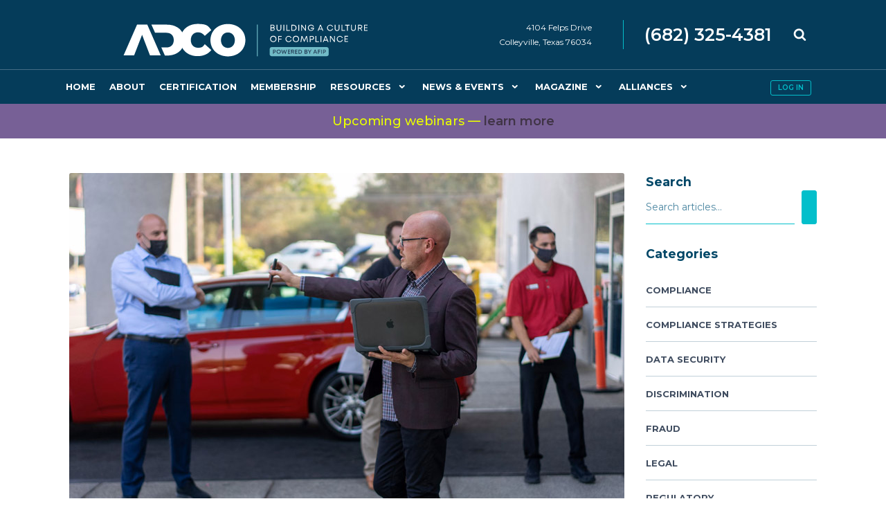

--- FILE ---
content_type: text/html; charset=utf-8
request_url: https://www.adcocommunity.com/articles/quo-vadis-cfpb
body_size: 8804
content:
<!DOCTYPE html>
<html lang="en">

<head>
	<link rel="preconnect" href="https://uploads.prod01.oregon.platform-os.com">
<link rel="preconnect" href="https://cdnjs.cloudflare.com">

<meta name="robots" content="index,follow">
	<style>.form-error{display:none}.input-error{border:1px solid red !important}.no-spin{display:none!important}</style>
<script src="https://uploads.prod01.oregon.platform-os.com/instances/1169/assets/modules/siteglide_system/js/siteglide.js?updated=1763307086"></script>
<link rel="stylesheet" href="https://uploads.prod01.oregon.platform-os.com/instances/1169/assets/modules/siteglide_design_system/css/bootstrap/bootstrap.min.css">
<link rel="stylesheet" href="https://uploads.prod01.oregon.platform-os.com/instances/1169/assets/modules/siteglide_design_system/css/main.min.css">
<link rel="stylesheet" href="https://uploads.prod01.oregon.platform-os.com/instances/1169/assets/css/modules/module_9/custom.css">
<script src="https://cdnjs.cloudflare.com/ajax/libs/jquery/3.4.1/jquery.min.js" integrity="sha256-CSXorXvZcTkaix6Yvo6HppcZGetbYMGWSFlBw8HfCJo=" crossorigin="anonymous"></script>
<script src="https://cdnjs.cloudflare.com/ajax/libs/font-awesome/5.12.1/js/all.min.js" integrity="sha256-MAgcygDRahs+F/Nk5Vz387whB4kSK9NXlDN3w58LLq0=" defer crossorigin="anonymous"></script>
<script src="https://uploads.prod01.oregon.platform-os.com/instances/1169/assets/modules/siteglide_design_system/js/bootstrap/bootstrap.min.js"></script>
<script src="https://uploads.prod01.oregon.platform-os.com/instances/1169/assets/modules/siteglide_design_system/js/siteglide_design_system.js"></script>
<title>Quo Vadis CFPB?</title>
<meta name="description" content="In the context of the CFPB (or Bureau) and discrimination, the parallel question is where is the CFPB taking the allegation of discrimination by applying its UDAAP powers? How does that work?" />
<meta property="og:title" content="Quo Vadis CFPB?" />
<meta property="og:type" content="article" />
<meta property="og:description" content="In the context of the CFPB (or Bureau) and discrimination, the parallel question is where is the CFPB taking the allegation of discrimination by applying its UDAAP powers? How does that work?" />
<meta property="og:url" content="https://www.adcocommunity.com/articles/quo-vadis-cfpb" />
<meta property="og:image" content="https://uploads.prod01.oregon.platform-os.com/instances/1169/assets/images/blog/discrimination-ramifications-in-auto-industry.jpg?updated=1694042824" />
<meta name="twitter:card" content="summary" />
<meta name="twitter:title" content="Quo Vadis CFPB?" />
<meta name="twitter:description" content="In the context of the CFPB (or Bureau) and discrimination, the parallel question is where is the CFPB taking the allegation of discrimination by applying its UDAAP powers? How does that work?" />
<meta charset="utf-8">
	<meta http-equiv="X-UA-Compatible" content="IE=edge">
	<meta name="viewport" content="width=device-width, initial-scale=1">
	<link rel="canonical" href="/articles/quo-vadis-cfpb">
	<link rel="stylesheet" href="https://uploads.prod01.oregon.platform-os.com/instances/1169/assets/css/main.css?updated=1768264206">
	<link rel="stylesheet" href="https://uploads.prod01.oregon.platform-os.com/instances/1169/assets/fontawesome/css/all.min.css?updated=1727497858">
	<link rel="stylesheet" href="https://uploads.prod01.oregon.platform-os.com/instances/1169/assets/css/line-icons.min.css?updated=1724772264">
	<!-- FAVICON -->
	<link rel="apple-touch-icon" sizes="180x180" href="https://uploads.prod01.oregon.platform-os.com/instances/1169/assets/images/icons/apple-touch-icon.png?updated=1570922698">
	<link rel="icon" type="image/png" sizes="32x32" href="https://uploads.prod01.oregon.platform-os.com/instances/1169/assets/images/icons/favicon-32x32.png?updated=1570922698">
	<link rel="icon" type="image/png" sizes="16x16" href="https://uploads.prod01.oregon.platform-os.com/instances/1169/assets/images/icons/favicon-16x16.png?updated=1570922698">
	<link rel="manifest" href="https://uploads.prod01.oregon.platform-os.com/instances/1169/assets/images/icons/site.webmanifest?updated=1570922698">
	<link rel="mask-icon" href="https://uploads.prod01.oregon.platform-os.com/instances/1169/assets/images/icons/safari-pinned-tab.svg?updated=1706311752" color="#5bbad5">
	<link rel="shortcut icon" href="https://uploads.prod01.oregon.platform-os.com/instances/1169/assets/images/icons/favicon.ico?updated=1570922698">
	<meta name="msapplication-TileColor" content="#00aba9">
	<meta name="msapplication-config" content="https://uploads.prod01.oregon.platform-os.com/instances/1169/assets/images/icons/browserconfig.xml?updated=1570922698">
	<meta name="theme-color" content="#00aba9">
</head>

<body><!-- Google Tag Manager (noscript) -->
<noscript><iframe src="https://www.googletagmanager.com/ns.html?id=GTM-577NRRP"
height="0" width="0" style="display:none;visibility:hidden"></iframe></noscript>
<!-- End Google Tag Manager (noscript) --><nav class="menu-top-logo menu-fixed" data-menu-anima="fade-in">
        <div class="container">
            <div class="menu-brand">
                <a href="/">
                    <img class="logo-default scroll-hide" src="https://uploads.prod01.oregon.platform-os.com/instances/1169/assets/images/adco-powered-by-afip-logo.svg?updated=1761323795" alt="Association of Dealership Compliance Officers logo" />
                    <img class="logo-retina scroll-hide" src="https://uploads.prod01.oregon.platform-os.com/instances/1169/assets/images/adco-powered-by-afip-logo.svg?updated=1761323795" alt="Association of Dealership Compliance Officers logo" />
                    <img class="logo-default scroll-show" src="https://uploads.prod01.oregon.platform-os.com/instances/1169/assets/images/adco-powered-by-afip-logo.svg?updated=1761323795" alt="Association of Dealership Compliance Officers logo" />
                    <img class="logo-retina scroll-show" src="https://uploads.prod01.oregon.platform-os.com/instances/1169/assets/images/adco-powered-by-afip-logo.svg?updated=1761323795" alt="Association of Dealership Compliance Officers logo" />
                </a>
            </div><!-- end menu-brand -->
            <i class="menu-btn"></i>
            <div class="menu-cnt">
<ul><li class=" ">
		<a href="/" target="">Home</a>
	</li><li class=" ">
		<a href="/about" target="">About</a>
	</li><li class=" ">
		<a href="/certification" target="">Certification</a>
	</li><li class=" ">
		<a href="/membership" target="">Membership</a>
	</li><li class="dropdown ">
		<a href="" target="">Resources</a><ul><li class=" ">
		<a href="/products/automotohr" target="">AutoMoto HR</a>
	</li><li class=" ">
		<a href="/dealeraide" target="">DealerAide</a>
	</li><li class=" ">
		<a href="/20group" target="">Compliance 20 Group</a>
	</li><li class=" ">
		<a href="/careers" target="">Compliance Careers</a>
	</li><li class=" ">
		<a href="/resources" target="">Compliance Resources</a>
	</li><li class=" ">
		<a href="/frat" target="">FRAT</a>
	</li></ul>
	</li><li class="dropdown ">
		<a href="" target="">News &amp; Events</a><ul><li class=" ">
		<a href="/events" target="">Events</a>
	</li><li class=" ">
		<a href="/newsroom" target="">Newsroom</a>
	</li></ul>
	</li><li class="dropdown ">
		<a href="" target="">Magazine</a><ul><li class=" ">
		<a href="/magazine/articles" target="">Magazine Articles</a>
	</li><li class=" ">
		<a href="/magazine" target="">Previous Editions</a>
	</li><li class=" ">
		<a href="/magazine-subscription" target="">Subscription</a>
	</li></ul>
	</li><li class="dropdown ">
		<a href="" target="">Alliances</a><ul><li class=" ">
		<a href="/ally" target="">Ally Financial</a>
	</li></ul>
	</li><li class="nav-label">
  <!--<span class="menu-login">Click My Account to login</span>-->


<a href="#login-modal" class="lightbox" data-lightbox-anima="fade-in"><button type="button" class="btn btn-xs btn-border">Log in</button></a>
<div class="modal-content">
<div id="login-modal" class="box-lightbox-sm">
    <div class="scroll-box" data-height="400">
      <h2>Login to your account</h2>
<form class="simple_form form" enctype="multipart/form-data" action="/api/sessions" accept-charset="UTF-8" method="post"><input name="utf8" type="hidden" value="&#x2713;" autocomplete="off" /><input type="hidden" name="authenticity_token" value="kvtn18arfbBK7oyrb7iKZNLANJ5y_Dm4E5A9KPEOt1v6-t7q2VxfBqU3YG9L9yvISL1Ry-ksmUcBWtyQB3Su0Q" autocomplete="off" /><input type="hidden" name="form_id" value="17576" autocomplete="off" />
<input type="hidden" name="page_id" value="15722" autocomplete="off" />
<input type="hidden" name="slug" value="articles" autocomplete="off" />
<input type="hidden" name="slug2" value="quo-vadis-cfpb" autocomplete="off" />
<input type="hidden" name="slug3" autocomplete="off" />
<input type="hidden" name="slugs" autocomplete="off" />
<input type="hidden" name="resource_id" value="new" autocomplete="off" />
<input type="hidden" name="parent_resource_id" autocomplete="off" />
<input type="hidden" name="parent_resource_class" autocomplete="off" />
<div class="row">
		<div class="col-md-12">
			<label for="email"><strong>Email Address</strong></label>
			<input type="email" class="input-text" name="form[email]">
		</div><!-- end col-md-12 -->
		<div class="col-md-12">
			<label for="password"><strong>Password</strong></label>
			<input type="password" class="input-text" name="form[password]">
		</div><!-- end col-md-12 -->
		</div><!-- end row -->
		<button class="btn btn-sm" type="submit" onclick="siteglide_login_process(this,'/my-account','Error: Fields have been left empty')"><i class="fas fa-circle-notch fa-spin" aria-hidden="true"></i> Log In</button>
		<a class="btn btn-sm btn-border" href="/system/recover-password">Reset Password?</a>
		<div class="form-error"></div>
</form></div><!-- end scroll-box -->
</div><!-- end login-modal -->
  </li>
</ul><div class="menu-right">
                    <div class="custom-area">
                        4104 Felps Drive<br />
                        Colleyville, Texas 76034
                    </div><!-- end custom-area -->
                    <span class="menu-phone">(682) 325-4381</span>
                    <form role="search" method="get" id="searchform" class="search-btn">
                        <div class="search-box-menu">
                          <input class="s_site_search_input input-text" type="text" data-button-id="btn btn-md" data-redirect="search-results" placeholder="Keyword Search..." name="search" id="site_search_field" maxlength="50"><script>
		function s_search() {
			event.preventDefault();//Need to prevent default so it doesn't break when inside <form> element
			var searchVal, redirectVal;
			if(event.type!=="keypress"){
				var buttonID = event.target.id;
				if(buttonID) {
					searchVal = document.querySelector('[data-button-id="'+buttonID+'"]').value;
					redirectVal = document.querySelector('[data-button-id="'+buttonID+'"]').dataset.redirect;
				}else{
					searchVal = document.querySelector('[data-button-id="btn btn-md"]').value;
					redirectVal = document.querySelector('[data-button-id="btn btn-md"]').dataset.redirect;
				}
			}else{
				searchVal = event.target.value;
				redirectVal = event.target.dataset.redirect;
			}
			window.location.href = `/${redirectVal}?keyword=${encodeURIComponent(searchVal)}`;
		}
		//Check if search submit button exists - if so watch it for clicks
		document.addEventListener('DOMContentLoaded', function(){
			var input_fields = document.querySelectorAll('.s_site_search_input');
			for(i=0; i<input_fields.length; i++){
				input_fields[i].addEventListener('keypress', function(){
					var support_event_key = event.which || event.keyCode;
					if(support_event_key==10 || support_event_key==13){
						s_search();
					}
				});
			}
		});
	</script><script>
	document.addEventListener('DOMContentLoaded', function(){
		var site_search_submit_button = document.getElementById("btn btn-md");
		if(site_search_submit_button){
			site_search_submit_button.addEventListener('click', s_search);
		}
	});
</script><i></i>
                        </div><!-- end search-box-menu -->
                    </form>
                </div><!-- end menu-right -->
            </div><!-- end menu-cnt -->
        </div><!-- end container -->
    </nav>
<section class="topbar">
    <div class="container">
        <div class="row">
            <div class="col-sm-12 center">
                <span class="message-text">Upcoming webinars&nbsp;—&nbsp;<a class="btn-text" href="/events"><span class="hidden-sm hidden-xs">learn</span> more</a></span>
            </div><!-- col12 -->
        </div><!-- end row -->
    </div><!-- end container -->
</section><main>
		










<!-- DETAIL ITEM -->
   <section class="section-base ">
      <div class="container">
         <div class="row">
            <div class="col-lg-9">
            <img src="https://uploads.prod01.oregon.platform-os.com/instances/1169/assets/images/blog/discrimination-ramifications-in-auto-industry.jpg?updated=1694042824" alt="Discrimination ramifications in automotive industry">
          <hr class="space-sm" />
            <div class="row">
               <div class="col-lg-8">
                  <ul class="icon-list icon-list-horizontal icon-list-blog">
                     <li><i class="icon-calendar"></i><a href="#">September 06, 2023</a></li>
                     <li><i class="icon-user"></i> By
Terry O’Loughlin</li>
                  </ul>
               </div><!-- end col8 -->
               <div class="col-lg-4">
                  <div class="icon-links icon-social social-colors align-right align-left-md">
                     </div><!-- end icon-links -->
               </div><!-- end col4 -->
             </div><!-- end row -->
            <hr class="space-sm" />
            <h1 class="blog-title">Quo Vadis CFPB?</h1>
            <p><h4>Can Unfairness be the Basis for a Charge of Discrimination?</h4>
<p>In scripture, let alone the 1951 eponymous film, the Latin expression <i>quo vadis</i> means "Whither goest thou?" when translated poetically. In the context of the Consumer Financial Protection Bureau (CFPB) and discrimination, the parallel question is, “Where is the CFPB taking the allegation of discrimination by applying its UDAAP powers?” </p>

<p>How does that work? The "U" in UDAAP (or UDAP for the FTC and the states) stands for unfair. The central allegation is that discrimination is unfair and therefore a violation of the law. If this legal theory is successful, the ramifications could be significant.</p>

<blockquote>
    UDAP – Unfair or Deceptive Acts or Practices<br/>
    UDAAP – Unfair, Deceptive or Abusive Acts or Practices
</blockquote>

<p>In March 2022, the CFPB announced its intention to use its authority to prosecute discrimination as an unfair act or practice in any financial services category. This would include banking, servicing, collections, credit reporting, payments, or money transfers and remittances. Advertising, pricing and other areas are targets for the Bureau to ensure that companies are appropriately testing for and eliminating illegal discrimination.</p>

<strong>CFPB's unfairness test is trifurcated:</strong>
<ol>
    <li>causes or is likely to cause substantial injury to consumers,</li>
    <li>such injuries are not reasonably avoidable by consumers, and</li>
    <li>those injuries are not outweighed by countervailing benefits to consumers or competition.</li>
</ol>

<p class="quote">“It's the view of the Bureau that consumers may be unaware that they have been the subject of discrimination.”</p>

<p>This is a new, untested approach. There are no examples of its application just yet.</p>

<h3>The CFPB'S Updated UDAAP Examination Manual</h3>

<p>The updated Manual interprets unfairness as a tool to combat discrimination through the Bureau's examination process. The Manual puts forth the expectation that organizations will respect the UDAAP standard and apply it ubiquitously throughout their business activities.</p>

<p>The examination process will track businesses to ensure that they are implementing the following:</p>

<ul>
    <li>Have processes to "prevent discrimination in relation to all aspects of consumer financial products or services." This would include their compliance programs with appraisals of their protocols to identity and combat discrimination.</li>
    <li>Ensure that business "… policies, procedures and practices do not target or exclude consumers from products and services, or offer different terms and conditions, in a discriminatory manner,"</li>
    <li>"… [M]arketing or advertising does not improperly target or exclude consumers on a discriminatory basis, including through digital advertising,"</li>
    <li>Customer service personnel will be trained to prevent discrimination.</li>
    <li>Verification protocols will apply to "…employees and third parties who market or promote products or services [who] are adequately trained so that they do not engage in unfair, deceptive, or abusive acts or practices, including discrimination."</li>
</ul>

<p>CFPB examiners will require supervised companies to demonstrate their processes for assessing risks and discriminatory outcomes, including documentation of customer demographics and the impact of products and fees on different demographic groups.</p>

<p>The CFPB is careful to note that injuries sustained from discrimination do not need to be intentional. Machine learning models and artificial intelligence will be a point of focus for “any potential discriminatory outcomes.” Disparate impact will be a preferred theory for UDAAP analysis.</p>

<h3>Discrimination Defined and the Laws Prohibiting It</h3>
<p>Discrimination is the application of discernment regarding classes, groups, or other discrete or insular singularities of people, culminating in unfair or prejudicial actions by commercial or other human enterprises. Discrimination leads to people not being treated the same.</p>

<p>With the origin of the CFPB, circa 2011, the Bureau had a key focus on discrimination. However, that focus was centered on the broad legal concept of fair lending. The Bureau sought strict compliance with the Equal Credit Opportunity Act (ECOA) and its implementing regulation, Regulation B. As a reminder, Congress passes acts and federal agencies promulgate regulations.</p>

<p>The related theory of disparate impact, somewhat discredited, was part of this calculus. ECOA prohibits discrimination in credit transactions against applicants based on certain characteristics including race, color, religion, national origin, sex, marital status or age, among other categories. This line of reasoning came about because of 14th Amendment cases regarding discrimination. Certain groups of people were identified as discrete and insular minorities and were subjected to discriminatory practices, found unlawful pursuant to the 14th Amendment.</p>

<h3>The ECOA in Further Detail</h3>
<p>ECOA applies to creditors and to organizations that refer applicants to creditors. As implemented by “Reg. B,” it is illegal to discriminate against an applicant in any aspect of a credit transaction on the basis of race, color, religion, national origin, sex or marital status, or age of a person in his majority, or if an applicant has exercised his rights under the Consumer Credit Protection Act. It's important to recognize that the CFPB has ECOA rulemaking authority and supervises and enforces compliance with the Act. The FTC also has enforcement authority.</p>

<p>All potential modes of discrimination are subject to action, including verbal and written statements, advertising, and so forth. Discouraging people from applying for credit is considered discrimination.</p>

<p>Favored theories prompting regulatory action are disparate impact and disparate treatment. Disparate treatment occurs when a creditor treats an applicant differently based on a prohibited basis. It can be identified by contrasting the treatment of the pool of applicants. Disparate impact occurs when a creditor employs facially neutral policies or practices that have an adverse result on members of the protected class, unless there is a legitimate business need which can't reasonably be achieved by means that are less dissimilar in their effect.</p>

<p>Now the CFPB will look at how companies test and monitor their decision-making processes pursuant to the UDAAP unfairness standard for discrimination, as well as discrimination under ECOA. It would follow that an ECOA analysis would be the model for alleging discrimination as a consequence of an unfairness challenge.</p>

<h3>What is Unfairness?</h3>
<p>Unfairness is often defined as unconscionability, a doctrine of contract law where the contractual terms are considered unjust, or overwhelmingly favorable to the party who has the superior bargaining power. The terms of the contract can then be challenged on this basis since they offend the conscience. Unfairness can also be called injustice or inequality with all the implications these two words imply.</p>

<h3>Trickle Down Compliance</h3>
<p>Franchise dealers are immune from the direct threat of the CFPB since they are specifically excluded from its jurisdiction. However, the FTC and, much more significant, state attorneys general, may be able to prosecute this new wrinkle in UDAAP and discrimination law. In other words, franchise dealers may be targeted in this new way, regardless of CFPB jurisdiction or authority. Because the unfairness standard is broad and flexible, the capability to prosecute discrimination in this manner will be far easier to advance.</p>

<h3>Dealers and Discrimination</h3>
<p>Dealers need to be cognizant of recent cases, such as Federal Trade Commission v. Passport Automotive Group, Inc.; Federal Trade Commission and People of the State of Illinois v. North American Automotive Services, Inc., d/b/a Ed Napleton Automotive Group, et al.; and Federal Trade Commission v. Liberty Chevrolet, Inc., d/b/a Bronx Honda. These cases exhibit the wrath of the government in policing discrimination. </p>

<p>All dealers need to study their current operations to determine whether they are intentionally or unwittingly denying equal treatment to all their customers through advertising, on-site sales presentations and any other ways they engage with potential customers. The dealership's Compliance Officer should be evaluating potential discrimination throughout the store and seek legal guidance from outside counsel.</p>

<p>Discrimination is a pernicious problem. Depending on how far this theory will develop in application, it could be financially daunting to every dealer – franchise or independent.</p></p>
            <hr>
<div class="authorContent">
	<div class="row">
		<div class="col col-md-12">
			<div class="imageContainer">
				<img class="blog-author" src="https://uploads.prod01.oregon.platform-os.com/instances/1169/assets/images/board/terrence-oloughlin-portrait.jpg?updated=1659381089" alt="Terry O’Loughlin, J.D., M.B.A.">
			</div><!-- end imageContainer -->
			<div class="textContainer">
				<h3>Terry O’Loughlin</h3>
				<h4>J.D., M.B.A.</h4>
				Mr. O’Loughlin is the director of compliance for Reynolds Document Solutions and has nearly 30 years of legal and regulatory experience in motor vehicle-related fields. He graduated from the University of Pittsburgh and received his graduate degrees from the University of Dayton.<br/>
        <span class="social-icons">
    			</span>
        </p>
			</div><!-- end textContainer -->
		</div><!-- end col12 -->
	</div><!-- end row -->
</div><!-- end authorContent --></div><!-- end col9 --><!-- SIDEBAR WRAPPER -->
<div class="col-lg-3 widget">
  <div class="fixed-area" data-offset="80">
  <hr class="space visible-md" /><div class="row">
	<div class="col-12">
		<h3 class="searchTitle">Search</h3>
	</div>
	<div class="col-12 columnPadding">
      <form class="form-box">
        <div class="input-text-btn blogSearch">
          <input class="input-text" type="text" name="query" value="" placeholder="Search articles..." />
          <input type="submit" id="searchSubmit" class="btn" />
        </div><!-- end input-text-btn -->
      </form>
			<script type="text/javascript">
				$('#searchSubmit').click(function(){
					window.location.assign(window.location.pathname+"?keyword="+$('.blogSearch input').val().replace(/[^a-z0-9\s]/gi, ''))
				});
			</script>
	</div><!-- end col12 -->
</div><!-- end row --><hr class="space-sm" />





		
	
		
	
		
	
		
	
		
	
		
	
		
	


	
<h3>Categories</h3>
<hr class="space-xs" />
<div class="menu-inner menu-inner-vertical">
  <ul><li><a href="/magazine/articles?category=707572">Compliance</a></li><li><a href="/magazine/articles?category=936640">Compliance Strategies</a></li><li><a href="/magazine/articles?category=937352">Data Security</a></li><li><a href="/magazine/articles?category=938107">Discrimination</a></li><li><a href="/magazine/articles?category=936641">Fraud</a></li><li><a href="/magazine/articles?category=936644">Legal</a></li><li><a href="/magazine/articles?category=707573">Regulatory</a></li><li><a href="/magazine/articles?category=937351">Safeguards Rule</a></li></ul>
</div><!-- end menu-inner --></div><!-- end fixed-area -->
</div><!-- end col3 widget --></div><!-- end row -->
      </div><!-- end container -->
   </section>
	</main><!--<i class="scroll-top-btn scroll-top show"></i>-->
    <footer class="light">
        <div class="container">
            <div class="row">
                <div class="col-lg-4">
                    <h3>
<img style="width:325px;" src="/assets/images/association-of-dealership-compliance-officers-logo2023.svg?updated=1706311752" /></h3>
                    <p>Premier Dealership Regulatory Compliance and Best Practices Resource.</p>
                    <div class="icon-links icon-social icon-links-grid social-colors">
                        <a href="https://www.linkedin.com/company/adco-associationofdealershipcomplianceofficers" target="_blank"><i class="icon-linkedin"></i></a>
                        <a href="//www.facebook.com/theADCOcommunity" target="_blank"><i class="icon-facebook"></i></a>
                        <a href="//www.instagram.com/adco_us" target="_blank"><i class="icon-instagram"></i></a>
                    </div><!-- end social icons -->
                </div><!-- end col4 -->
                <div class="col-lg-3 col-md-6">
                    <h3>Quick Links</h3>
                    <ul class="icon-list icon-line">
                        <li><a href="/contact">Contact Us</a></li>
                        <li><a href="/certification">Certification</a></li>
                        <li><a href="/membership">Membership</a></li>
                        <li><a href="/resources">Resources</a></li>
                        <li><a href="/events">Latest News</a></li>
                        <li><a href="/support">Help & Support</a></li>
                    </ul>
                </div><!-- end col4 -->
                <div class="col-lg-5 col-md-6">
                    <ul class="text-list text-list-line">
                        <li><b>Address</b><hr /><p>4104 Felps Drive, Colleyville, TX</p></li>
                        <li><b>Email</b><hr /><p><a href="javascript:location='mailto:\u0069\u006e\u0066\u006f\u0040\u0061\u0064\u0063\u006f\u0063\u006f\u006d\u006d\u0075\u006e\u0069\u0074\u0079\u002e\u0063\u006f\u006d';void 0"><script type="text/javascript">document.write('\u0069\u006e\u0066\u006f\u0040\u0061\u0064\u0063\u006f\u0063\u006f\u006d\u006d\u0075\u006e\u0069\u0074\u0079\u002e\u0063\u006f\u006d')</script></a></p></li>
                        <li><b>Phone</b><hr /><p><a href="tel:+1-682-325-4381">(682) 325-4381</a></p></li>
                        <li><b>Business hours</b><hr /><p>9am-5pm Mon - Fri</p></li>
                    </ul>
                </div><!-- end col4 -->
            </div><!-- end row -->
        </div><!-- end container -->
        <div class="footer-bar">
            <div class="container">
                <span>&copy; 2026 ADCO, LLC. All rights reserved. Site by <a href="//relevantmade.com" target="_blank"><i class="fas fa-cloud"></i> Relevant Made</a>.</span>
                <span><a href="/terms-of-use">Terms of Use</a> | <a href="/privacy-policy">Privacy Policy</a> | <a href="/contact">Contacts</a></span>
            </div><!-- end container -->
        </div><!-- end footer-bar -->
    </footer><script src="https://uploads.prod01.oregon.platform-os.com/instances/1169/assets/js/jquery.min.js?updated=1706311752"></script>
	<script src="https://uploads.prod01.oregon.platform-os.com/instances/1169/assets/js/main.js?updated=1706311752"></script>
	<script src="https://uploads.prod01.oregon.platform-os.com/instances/1169/assets/js/magnific-popup.min.js?updated=1706311752"></script>
	<script src="https://uploads.prod01.oregon.platform-os.com/instances/1169/assets/js/sticky-kit.js?updated=1706311752"></script>
	<script type="text/javascript" src="https://uploads.prod01.oregon.platform-os.com/instances/1169/assets/modules/siteglide_secure_zones/js/siteglide_secure_zones.js?updated=1738057720"></script>
</body>

</html>

--- FILE ---
content_type: text/css
request_url: https://uploads.prod01.oregon.platform-os.com/instances/1169/assets/css/main.css?updated=1768264206
body_size: 40616
content:
/*
===================================================================
MAIN STYLE - STYLE.CSS
===================================================================
Table of contents

 - Global
 - Colors
 - Icons
 - Sections
 - Navigation
 - Headers
 - Typography
 - Components
 - Container
 - Footer
 - Animations
 - Responsive classes
 - Helper Classes
 - Tooltip Classes
 - Bootstrap Styles

-------------------------------------------------------------------
# GLOBAL
===================================================================

*/
@import url('https://fonts.googleapis.com/css?family=Montserrat:300,400,500,600,700,800|Barlow+Condensed:300,400,600,700,800&display=swap');
@font-face {
  font-family: "Icons";
  src: url('../images/icons/icons.eot');
  src: url('../images/icons/icons.eot?#iefix-rdmvgc') format('embedded-opentype'), url('../images/icons/icons.woff') format('woff'), url('../images/icons/icons.ttf') format('truetype'), url('../images/icons/icons.svg?-rdmvgc#icomoon') format('svg');
  font-weight: normal;
  font-style: normal;
}

body, textarea {
  font-family: 'Montserrat', sans-serif;
  font-size: 18px;
  line-height: 25px;
  padding: 0;
  margin: 0;
}

body.no-transactions * {
  transition: none !important;
}

a, li {
  -webkit-tap-highlight-color: transparent
}

h1, h2, h3, h4, h5, h6, p {
  margin: 0;
}

p {
  margin: 0;
}

p + p {
  margin-top: 10px;
}

h1 {
font-family: "Barlow Condensed", Sans-Serif;
  font-size: 75px;
  line-height: 40px;
  font-weight: 800;
}

h2 {
  font-size: 25px;
  line-height: 30px
}

h1 + p, h2 + p, h3 + p, h4 + p, h2 + h4, h1 + h4, h2 + ul.icon-list, h3 + ul.icon-list, p + h3, p + .btn, p + h4, h4 + .btn, h4 + .btn-text, h4 + input, h4 + select, h4 + textarea, p + ul.icon-list,
p + .btn-text, p + table, p + pre, p + img, img + p, p + .row, .row + p, p + .img-box, p + .media-box, p + .cnt-box, p + .icon-links, p + ul.icon-list, .container > .row + .row, .container > div + p, .container > div + .btn,
.table + .btn, .table + .btn-text, h4 + div, h4 + ul, h4 + ul.icon-list, h4 + a, .slimScrollDiv + .btn, .text-list + .btn, .text-list + .btn-text, p + .text-list {
  margin-top: 0px;
}

ul {margin-bottom: 25px;}

small.legal {font-style: italic; line-height: 18px; display: inline-block;}

.row.justify-content-around {
  margin-right: -55px;
  margin-left: -55px;
}

.btn:not(.full-width) + .btn:not(.full-width) {
  margin-left: 15px;
}

.hidden {
  display: none !important;
}

.text-light {
  font-weight: 100 !important;
}

.text-normal {
  font-weight: 400 !important;
}

.text-bold {
  font-weight: 600 !important;
}

.text-black {
  font-weight: 800 !important;
}

.text-uppercase {
  text-transform: uppercase;
  line-height: 55px;
}

.clear {
  clear: both;
  width: 100%;
}

.full-width {
  width: 100%;
}

.align-left {
  text-align: left;
}

.align-right {
  text-align: right;
}

.align-center {
  text-align: center;
}

.no-margin, div.no-margin {
  margin: 0;
}

[data-href] {
  cursor: pointer;
}

.scroll-show:not(.showed) {
  display: none !important;
}

.boxed-area, .hc-cmp-column .hc-cmp-column.boxed-area, .hc-cmp-column .hc-cmp-column.boxed-area:last-child {
  padding: 30px;
  border-radius: 3px;
}

/*

# COLORS
===================================================================

-------------------------------------------------------------------
COLOR 1
-------------------------------------------------------------------

*/

body, header h2, ::placeholder {
  color: #6fa6d7;
}
.primary {color: #03BFCB!important;}

/*
-------------------------------------------------------------------
COLOR 2
-------------------------------------------------------------------
*/

h1, h2, h3, h4, h5, h6, .btn.btn-border, .btn-text, .input-text, .input-select, .input-textarea, .icon-list span, .icon-list span a, .social-links a i, a, .glide__arrow, .search-bar input[type=submit],
.menu-cnt .tab-nav > li a, .menu-cnt > ul > li a {
  color: #379cf4;
}

.icon-circle li:before, .icon-circle span:before, .icon-line li:before, .icon-line span:before, .progress-bar > div > div, .progress-bar > div span, .breadcrumb li a:after, .glide__bullets > button {
  background-color: #379cf4;
}

.btn, .tab-nav li.active a, .tab-nav li:hover a, .icon-links-grid a:hover, .icon-links-button a {
  background-color: #379cf4;
  border-color: #379cf4;
}

.tab-nav li a {
  color: #379cf4;
  border-color: #379cf4;
}

/*
-------------------------------------------------------------------
COLOR 3
-------------------------------------------------------------------
*/

.btn-border:hover, .icon-links a:hover i, .icon-links-popup:hover > i, .breadcrumb li:not(:last-child):hover a, .pagination li:not(.page):hover a, .search-bar input[type=submit]:hover,
.accordion-list > li:hover > a, .btn-text:hover, .menu-inner li:hover > a, .menu-inner li.active > a, .menu-inner .dropdown ul > li:hover > a, .album-title > a:hover, .glide__arrow:hover,
.mega-menu .icon-list li a:hover, nav.active .menu-btn, .menu-transparent .menu-cnt > ul > li:hover > a, .list-nav a:hover {
  color: #3081c8;
}

.light .dropdown > ul > li:not(:hover) > a {
  color: #3081c8 !important;
}

.btn:not(.btn-border):hover, .cnt-box-badge .badge, .cnt-box-blog-side .blog-date, .cnt-box-blog-top .blog-date, .dropdown ul:not(.icon-list) li:hover > a,
.menu-cnt > ul > li:hover > a, .lan-menu > li:hover > a, .glide__bullets > button:hover, .glide__bullets > button.glide__bullet--active {
  background-color: #3081c8;
}

.icon-links-button a:hover, .pagination li.page:hover a, .pagination li.page.active a {
  background-color: #3081c8;
  border-color: #3081c8;
}

.btn:hover, .input-text:focus, .input-select:focus, .input-textarea:focus, .search-bar input[type=text]:focus {
  border-color: #3081c8;
}

/*
-------------------------------------------------------------------
COLOR 4
-------------------------------------------------------------------
*/

.input-text, .input-select, .input-textarea, .cnt-pricing-table, .table, .table td, .table th, .step-item > span, .pagination li.page a, .accordion-list > li,
.menu-inner:not(.menu-inner-vertical) .dropdown ul, .search-bar input[type=text], .footer-bar, .menu-cnt.active, .search-box-menu, .section-block + .section-base, .section-map + .section-base {
  border-color: #c3dff7;
}

.step-item:before, .menu-inner li:before, .bg-color, body main > section.bg-color, .menu-top-logo > .container:before, body hr:not([class*=space]) {
  background-color: #c3dff7;
}

/*
-------------------------------------------------------------------
COLOR 5
-------------------------------------------------------------------
*/

.cnt-box-testimonials-bubble > p, .cnt-call, .comment-list li, .quote, .progress-bar > div, .timeline .panel, .header-base, .cnt-box.boxed .caption, .cnt-box-side-icon.boxed > i,
.cnt-box-top-icon.boxed > i, .menu-big-box .menu-box, footer, main > section.section-base.section-color, .boxed-area, .list-tags a {
  background-color: #f9f9f9;
}

.cnt-box-testimonials-bubble > p:after {
  border-color: #EAF5FC;
}


/*
-------------------------------------------------------------------
LIGHT COLOR
-------------------------------------------------------------------
*/

.light .breadcrumb li:not(:last-child) a, .light.menu-inner li > a {
  color: #FFF;
}

.light, .light h1, .light h2, .light h3, .light h4, .light h5, .light h6, .light p, .light .btn-text, .light .btn-text:hover, .light .btn a, .light .btn:hover, nav.light a, .light .glide__arrow, .light .counter .value span:last-child, .light.counter .value span:last-child, .light .icon-links a i {
  color: #FFF !important;
}

.light .breadcrumb li a:after, .section-image .boxed-area {
  background-color: #FFF;
}

.light .glide__bullets > button, .light .glide__bullets > button.glide__bullet--active, .section-color .boxed-area, .bg-white {
  background-color: #FFF !important;
}

.light .btn-border {
  color: #FFF !important;
  border-color: #FFF !important;
}

.light .btn-text:hover, .light p a:hover {
  opacity: .7;
}

/*

# ICONS
===================================================================

*/

[class^="icon-"]:before,
[class*=" icon-"]:before {
  font-family: "Icons";
  font-style: normal;
  font-weight: normal;
  font-variant: normal;
  text-transform: none;
  speak: none;
  text-transform: none;
}

.icon-user:before {
  content: "\6a";
}

.icon-bookmark:before {
  content: "\6c";
}

.icon-share:before {
  content: "\6d";
}

.icon-quote:before {
  content: "\65";
}

.icon-calendar:before {
  content: "\6e";
}

.icon-facebook:before {
  content: "\6b";
}

.icon-twitter:before {
  content: "\6f";
}

.icon-instagram:before {
  content: "\70";
}

.icon-pinterest:before {
  content: "\71";
}

.icon-linkedin:before {
  content: "\72";
}

.icon-youtube:before {
  content: "\73";
}

.social-icons {font-size: 25px;color:#03BFCB;margin-top: 10px;display:inline-block;}

/*
# SECTIONS
===================================================================
*/

/*
-------------------------------------------------------------------
CONTACT FORMS
-------------------------------------------------------------------
*/
.fa-spinner {
  display: none;
}
form.form_submitting .fa-spinner {
  display: block;
  /*animation: spin 5s infinite;*/
  float: left;
  position: relative;
  top: 2px;
  margin-right: 4px;
}
/*@keyframes spin {
  from {transform: rotate(0deg);}
  to {transform: rotate(359deg);}
}*/
form.my-input-error {
  color: red;
  margin: -15px 0px 10px;
}

/*
-------------------------------------------------------------------
GLOBAL - SECTION
-------------------------------------------------------------------
*/

main > section {
  margin: 0;
  padding: 0;
  position: relative;
  /*overflow: hidden;*/
}

main > section.section-base {
  background-color: #FFF;
}

main > .section-color > .container {padding-top: 75px;}

main > section > .container {
  padding-top: 50px;
  padding-bottom: 100px;
}

.section-video > video, .section-map > .google-map, .section-slider > .background-slider, .section-slider > .background-slider > div {
  position: absolute !important;
  height: 100%;
  width: 100%;
  top: 0;
  left: 0;
  right: 0;
  bottom: 0;
  z-index: 0;
}

section.section-center {
  display: flex;
  align-items: center;
}

.section-full-width > .container {
  max-width: 100%;
  width: 100%;
}

@media (min-width: 994px) {
  .section-full-width-right > .container > .row > .col-lg-6:last-child {
      position: absolute;
      left: 50%;
  }

  .section-full-width-right > .container > .row > .col-lg-8:last-child {
      position: absolute;
      left: 66.666667%;
  }

  .section-full-width-left > .container > .row > .col-lg-6:first-child {
      position: absolute;
      right: 50%;
  }

  .section-full-width-left > .container > .row {
      direction: rtl;
      text-align: left;
  }

  .section-full-width-left > .container > .row > div, .section-full-width-right > .container > .row > div {
      direction: ltr;
  }

  main .section-full-width-left > .container, main .section-full-width-left > .container {
      position: static;
  }
}

.no-padding-y > .container {
  padding-top: 0;
  padding-bottom: 0;
}

.no-padding-x > .container {
  padding-left: 0;
  padding-right: 0;
}

.no-padding-top > .container {
  padding-top: 0;
}

.no-padding-bottom > .container {
  padding-bottom: 0;
}

.no-padding > .container {
  padding: 0;
}

/*
-------------------------------------------------------------------
IMAGE - SECTION
-------------------------------------------------------------------
*/

.section-image {
  background-size: cover;
  background-position: center center;
}

.section-image.bg-top {
  background-position: top;
}

.section-image.bg-bottom {
  background-position: bottom;
}

/*
-------------------------------------------------------------------
MAP - SECTION
-------------------------------------------------------------------
*/

main > .section-map {
  padding-top: 100px;
  padding-bottom: 100px;
}

.section-map > .container {
  position: relative;
  z-index: 5;
  background-color: #FFF;
  padding: 30px;
  border-radius: 3px;
  width: 50%;
  margin: 0 15px;
  left: calc(50% - 30px);
  transform: translateX(calc(-100% + 30px));
}

.section-map-right > .container {
  transform: none;
}

.section-map.section-full-width > .container {
  max-width: 50%;
}

@media (min-width: 1200px) {
  .section-map > .container {
      max-width: 570px;
  }
}

/*
-------------------------------------------------------------------
VIDEO - SECTION
-------------------------------------------------------------------
*/

.section-video > video {
  height: auto;
}

.section-video > .container {
  position: relative;
  z-index: 5;
}

/*
-------------------------------------------------------------------
SLIDER - SECTION
-------------------------------------------------------------------
*/

.section-slider > .background-slider > div {
  opacity: 0;
  transition: all .5s;
  background-size: cover;
  background-position: center center;
}

.section-slider > .background-slider > div.active {
  opacity: 1;
}

.section-slider > .container {
  position: relative;
  z-index: 5;
}

.section-slider[data-slider-parallax] .background-slider {
  position: fixed !important;
  z-index: -1;
  opacity: 0;
  transition: none;
}

.section-slider[data-slider-parallax].active .background-slider {
  opacity: 1;
}

/*
-------------------------------------------------------------------
BLOCK - SECTION
-------------------------------------------------------------------
*/

.section-block > .block-media {
  position: absolute;
  width: calc(50% - 15px);
  height: 100%;
  top: 0;
  right: 0;
  border-top-left-radius: 3px;
  border-bottom-left-radius: 3px;
  overflow: hidden;
}

.section-block-right > .block-media {
  left: 0;
  right: auto;
  border-radius: 0;
  border-top-right-radius: 3px;
  border-bottom-right-radius: 3px;
}

.section-block > .container > .row > .col:first-child:before {
  content: '';
  border: 25px solid #ffffff;
  border-top-color: transparent;
  border-bottom-color: transparent;
  border-right-color: transparent;
  right: -65px;
  left: auto;
  top: 50%;
  margin-top: -25px;
  position: absolute;
  z-index: 1;
}

.section-block-right > .container > .row > .col:first-child:before {
  right: auto;
  left: -65px;
  transform: rotate(180deg);
}

.section-block > .block-media .image {
  height: 100%;
  width: 100%;
  background-size: cover;
  background-position: center center;
}

.section-block > .block-media video {
  width: 100%;
}

.section-block-right > .container > .row {
  flex-direction: row-reverse;
}

.section-block > .container > .row > .col:last-child {
  text-align: center;
  display: flex;
  align-items: center;
  justify-content: center;
  transform: translateX(30px);
}

.section-block-right > .container > .row > .col:last-child {
  transform: translateX(-30px);
}

.section-block-full > .block-media {
  width: 100%;
}

.section-block-full > .container > .row > .col {
  max-width: calc(50% - 60px);
}

.section-block-full > .container > .row > .col:first-child {
  background: #FFF;
  padding: 60px;
  margin: 0 30px;
  border-radius: 3px;
}

.section-block-full > .container > .row > .col:first-child:before {
  right: -49px;
}

.section-block-full.section-block-right > .container > .row > .col:first-child:before {
  right: auto;
  left: -49px;
}

/*

# NAVIGATION
===================================================================

-------------------------------------------------------------------
GLOBAL
-------------------------------------------------------------------

*/

body > nav {
  z-index: 995;
  position: relative;
  background-color: #FFF;
}

body > nav > .container {
  height: 100%;
  min-height: 50px;
}

.dropdown ul li a {
  background-color: #FFF;
}

.dropdown ul li:hover > a, nav:not(.menu-transparent) .menu-cnt > ul > li:hover > a {
  color: #FFF;
}

li a.active,li.active,li.active a {color: #03BFCB !important;}

.logo-retina {
  display: none !important;
}

@media (min-resolution: 192dpi) and (min-width: 994px), (-webkit-min-device-pixel-ratio: 2) and (min-width: 994px) {
  .logo-retina:not(.hidden):not(.scroll-show), .logo-retina.scroll-show.showed {
      display: block !important;
  }

  .logo-default {
      display: none !important;
  }
}

body > nav .menu-brand {
  /*float: left;*/
  height: 50px;
  /*display: flex;
  align-items: center;
  justify-content: center;*/
  padding: 15px 10px 0;
  z-index: 9999;
  position: relative;
}

body > nav .menu-brand > a {
  height: 100%;
}

body > nav .menu-brand img {
  max-height: 100%;
  display: block;
}

.menu-btn {
  display: none;
  width: 30px;
  height: 30px;
  font-style: normal;
  position: absolute;
  right: 30px;
  top: 50%;
  transform: translateY(-50%);
  font-size: 30px;
  line-height: 30px;
}

.menu-btn:before {
  content: "\64";
  font-family: "Icons";
  position: absolute;
  left: 0;
  text-transform: none;
}

.menu-right {
  float: right;
  height: 50px;
  display: flex;
  align-items: center;
  margin: 0 -15px;
}

.menu-phone {
font-size: 25px;
font-weight: 600;
-webkit-text-fill-color: #ffffff;
}

a[href^=tel]{text-decoration:none;} /*removes link underline on mobile devices*/
a[href^=mailto] {color:#03BFCB;} /*changes link color in email*/

.menu-cnt {
  position: relative;
}

.menu-cnt > ul, .menu-inner > ul {
  float: left;
  list-style: none;
  padding: 0;
  margin: 0;
  display: flex;
  margin-left: 30px;
}

.menu-cnt > ul > li > a, .dropdown > ul > li > a, .dropdown-submenu > ul > li > a {
  height: 50px;
  line-height: 50px;
  padding: 0 10px;
  font-size: 13px;
  display: block;
}

.menu-cnt ul > li > a {
  text-decoration: none;
  transition: all .5s, height 0s, line-height 0s;
}

.menu-cnt > ul > li a {
  font-weight: 500;
  text-decoration: none;
  text-align: left;
}

.menu-right > * {
  margin: 0 15px;
}

.search-box-menu > input[type=text] {
  display: none;
  position: absolute;
  box-sizing: border-box;
  left: 0;
  top: calc(100% + 10px);
  width: 100% !important;
  max-width: 1125px;
  padding: 5px 15px;
  margin: auto;
  border: none;
  height: 50px;
  z-index: 9;
  outline: none;
  border-radius: 3px;
  box-shadow: 0 5px 5px rgba(0, 0, 0, 0.06);
  background-color: white;
  transition: all .5s;
}

body > nav .search-box-menu.active > input {
  display: block;
}

.search-box-menu > i {
  font-size: 19px;
  height: 50px;
  line-height: 50px;
  cursor: pointer;
  width: 50px;
  display: block;
  text-align: center;
}

.search-box-menu > i:before {
  font-family: "Icons";
  content: "\61";
  font-style: normal;
  text-transform: none;
}

.search-box-menu.active > i:before {
  content: "\63";
}

.search-box-menu > input[type=submit] {
  display: none;
  position: absolute;
  z-index: 9;
  right: 0;
  height: 40px;
  top: calc(100% + 15px);
  background: #FFF;
  border: none;
  padding: 0 15px;
  cursor: pointer;
}

.search-bar {
  position: relative;
}

.search-bar input[type=text] {
  line-height: 25px;
  border-radius: 3px;
  border-width: 1px;
  border-style: solid;
  outline: none;
  padding: 0 5px;
  transition: all .5s;
}

.search-bar input[type=submit] {
  position: absolute;
  top: 50%;
  transform: translateY(-50%);
  right: 5px;
  background: none;
  border: none;
  outline: none;
  cursor: pointer;
}

nav.light h5, .light .shop-menu .shop-cart .cart-item .cart-content, .light .shop-menu p, .light .shop-menu .btn, .light .lan-menu ul li a {
  color: #4C4C4C;
}

body > nav .icon-links a i {
  font-size: 16px;
  transform: translateX(-50%) translateY(-50%);
}

.menu-cnt li > a {
  position: relative;
}

.menu-login {
margin: 10px 10px 0px 0px;
line-height: 30px;
float: right;
}

.menu-login a {
color: #03BFCB;
}

.menu-login a:hover {
color: #fff;
}

.menu-login form {display: contents;}

/*
-------------------------------------------------------------------
MINI MENU SECTION - NAVIGATION MENU
-------------------------------------------------------------------
*/

.menu-mini {
  height: 35px;
  border-bottom: 1px solid rgba(128, 128, 128, 0.21);
  background: #fff;
}

.menu-mini > .container > ul {
  list-style: none;
  float: left;
  padding: 0;
  margin: 9px 0 0 0;
}

.menu-mini > .container > ul > li {
  float: left;
  padding-right: 20px;
  padding-left: 25px;
  font-size: 13px;
  line-height: 16px;
  position: relative;
}

.menu-mini > .container > ul > li i {
  margin-right: 5px;
  font-size: 16px;
  position: absolute;
  left: 0px;
}

.menu-mini li > a {
  text-decoration: none;
}

.menu-mini .menu-right {
  align-items: center;
  height: 35px;
  padding: 0;
}

.menu-mini .icon-links i, .menu-mini .icon-links i:hover {
  font-size: 14px;
  border-radius: 0;
  width: 35px;
  padding: 0;
}

.menu-mini .lan-menu {
  position: relative;
  z-index: 999;
}

.menu-mini .lan-menu li.dropdown > a {
  height: 35px;
  line-height: 35px;
  padding-top: 0;
  padding-bottom: 0;
}

.menu-wide .container, .menu-wide .search-box-menu > input {
  max-width: 100%;
}

/*
-------------------------------------------------------------------
DROPDOWN - NAVIGATION MENU
-------------------------------------------------------------------
*/

.dropdown ul:not(.icon-list) {
  position: absolute;
  display: none;
}

.dropdown li {
  cursor: pointer;
}

.dropdown > a {
  position: relative;
}

.dropdown > ul, .dropdown-submenu > ul {
  box-shadow: 0px 6px 5px rgba(0, 0, 0, 0.17);
  list-style: none;
  padding: 0;
  margin: 0;
  border: none;
  min-width: 200px;
}

.dropdown:hover > ul, .dropdown:hover .mega-menu, .dropdown-submenu:hover > ul {
  display: block;
  z-index: 4;
}

.dropdown-submenu {
  position: relative;
}

.dropdown-submenu > a {
  position: relative;
  z-index: 3;
}

.dropdown-submenu > a:after, .menu-side .dropdown > a:after, .menu-side .mega-dropdown > a:after, .menu-inner .dropdown > a:after, .menu-cnt > ul > li.dropdown > a:after {
  font-family: "Icons";
  content: "\67";
  position: absolute;
  top: 50%;
  transform: translateY(-50%) rotate(90deg);
  width: 20px;
  height: 20px;
  line-height: 20px;
  text-align: center;
  right: 10px;
  transition: transform .5s;
  text-transform: none;
  opacity: .7;
}

.dropdown-submenu > a:after, .menu-side:not(.menu-side-collapse) li > a:after, .menu-side:not(.menu-side-collapse) li.dropdown > a:after {
  transform: translateY(-50%) rotate(0deg);
  transition: none;
}

.dropdown.active > a:after, .mega-dropdown.active > a:after {
  transform: translateY(-50%) rotate(90deg) matrix(-1, 0, 0, 1, 0, 0);
}

.dropdown:hover > a:after, .menu-cnt li:hover > a:after {
  opacity: 1;
}

.dropdown-submenu ul {
  top: 0;
  left: 100%;
  z-index: 1;
}

.menu-cnt > ul > li.dropdown > a, .menu-cnt > ul > li.mega-dropdown > a {
  padding-right: 35px;
}

.menu-side .menu-cnt > ul > li.dropdown > a, .menu-side .menu-cnt > ul > li.mega-dropdown > a {
  padding-right: 15px;
}

.dropdown .divider {
  height: 1px;
  background: #eaeaea;
}

/*
-------------------------------------------------------------------
MEGA MENU - NAVIGATION MENU
-------------------------------------------------------------------
*/

.mega-dropdown:hover .mega-menu, .mega-menu .tab-box > .panel.active {
  display: flex;
  overflow: hidden;
  z-index: 2;
}

.mega-menu .tab-box > .panel {
  margin: 30px 5px;
}

.mega-menu .tab-nav {
  margin: 15px;
}

.mega-dropdown .mega-menu {
  left: 0;
  width: 100%;
}

.mega-menu .col {
  padding: 0 10px;
}

.mega-menu {
  position: absolute;
  min-width: 250px;
  padding: 25px 5px;
  box-shadow: 0px 6px 5px rgba(0, 0, 0, 0.17);
  background-color: #FFF;
  background-size: cover;
  display: none;
}

.mega-menu a {
  color: #636363;
  padding-left: 5px;
  display: block;
  white-space: nowrap;
}

.mega-menu .no-icons a {
  padding-left: 0;
}

.mega-menu.bg-menu {
  min-width: 400px;
}

.mega-menu h5 {
  margin-top: 5px;
  min-height: 15px;
  font-size: 15px;
  text-align: left;
}

.mega-menu .icon-list + h5 {
  margin-top: 30px;
}

.mega-menu .no-icons {
  margin-left: 1px;
}

.mega-menu .col > h5:first-child {
  margin-top: 0;
}

.mega-menu .tab-box {
  width: calc(100% + 10px);
  margin: -25px -5px;
}

/*
-------------------------------------------------------------------
MENU RIGHT POSITION - NAVIGATION MENU
-------------------------------------------------------------------
*/

nav.align-right .menu-cnt {
  display: flex;
  justify-content: flex-end;
}

nav.align-right .menu-cnt {
  float: none;
}

/*
-------------------------------------------------------------------
INNER MENU - NAVIGATION MENU
-------------------------------------------------------------------
*/

.menu-inner > ul {
  float: none;
  margin-left: 0;
}

.menu-inner:not(.menu-inner-vertical) > ul > li:not(:last-child) {
  margin-right: 20px;
}

.menu-inner li > a {
  height: 50px;
  line-height: 50px;
  display: block;
  position: relative;
  text-decoration: none;
  border-radius: 3px;
  cursor: pointer;
  transition: all .5s;
}

.menu-inner li.dropdown > a {
  padding-right: 35px;
}

.menu-inner .dropdown ul > li > a {
  font-size: 15px;
}

.menu-inner .dropdown ul > li:hover > a {
  background: none;
}

.menu-inner li {
  position: relative;
  transition: all .5s;
}

.menu-inner li:before {
  content: "";
  position: absolute;
  width: 0%;
  height: 1px;
  transition: all .5s;
  bottom: 0;
  left: 0;
}

.menu-inner li:hover:before, .menu-inner li.active:before {
  width: 100%;
}

.menu-inner li > a > i {
  margin-right: 15px;
}

.menu-inner-vertical > ul {
  display: block;
}

.menu-inner-vertical li.dropdown > ul {
  position: static;
  box-shadow: none;
}

.menu-inner-vertical .dropdown:hover > ul {
  display: none
}

.menu-inner-vertical .dropdown.active > ul {
  display: block
}

.menu-inner.ms-minimal li:hover a, .menu-inner.ms-minimal li.active > a {
  background: none;
}

.menu-inner > div {
  display: none;
  position: relative;
  padding: 10px 0;
}

.menu-inner > div > i {
  right: 0;
}

.menu-inner.nav-right {
  justify-content: flex-end;
  display: flex;
}

.menu-inner.nav-center {
  justify-content: center;
  display: flex;
}

.menu-inner:not(.menu-inner-vertical) .dropdown > a:after {
  right: 0;
}

.menu-inner:not(.menu-inner-vertical) .dropdown ul {
  box-shadow: none;
  border-style: solid;
  border-width: 1px;
  border-radius: 3px;
  margin-top: -1px;
}

.menu-inner:not(.menu-inner-vertical) .dropdown li:last-child:before {
  bottom: -1px;
}

.menu-inner-image li img {
  position: absolute;
  height: 50px;
  max-height: 50px;
  max-width: 50px;
  height: 50px;
  border-radius: 3px;
  left: -65px;
}

.menu-inner-image li {
  padding-left: 65px;
  margin-bottom: 15px;
}

.menu-inner-image li a {
  line-height: 30px;
}

.menu-inner-image li a span {
  display: block;
  line-height: 15px;
  font-size: 12px;
}

/*
-------------------------------------------------------------------
MENU TRANSPARENT - NAVIGATION MENU
-------------------------------------------------------------------
*/

body > nav.menu-transparent, .menu-transparent .form-control, .menu-transparent .btn, .menu-transparent .menu-cnt > ul > li:hover > a, .menu-transparent .lan-menu > li > a, .menu-transparent .btn:hover,
.menu-big-box.menu-transparent .menu-box, .menu-transparent .menu-mini, .menu-transparent .lan-menu > li:hover > a {
  background: none;
}

/*
-------------------------------------------------------------------
MENU FIXED - NAVIGATION MENU
-------------------------------------------------------------------
*/

nav.menu-fixed {
  /*position: fixed;*/
  right: 0;
  left: 0;
  top: 0;
  background: rgba(5,60,90,1.0);
}

.menu-fixed:not(.menu-transparent) + header, .menu-fixed:not(.menu-transparent) + main {
  /*margin-top: 50px;*/
}

.menu-fixed.menu-top-logo:not(.menu-transparent) + header, .menu-fixed.menu-top-logo:not(.menu-transparent) + main {
  /*margin-top: 150px;*/
}

/*
-------------------------------------------------------------------
LANGUAGE MENU - NAVIGATION MENU
-------------------------------------------------------------------
*/

.lan-menu {
  list-style: none;
  padding-left: 0;
  position: relative;
}

.lan-menu li a, .lan-menu .dropdown > ul > li > a {
  padding-left: 40px;
  color: #444;
  text-decoration: none;
  line-height: 50px;
  font-size: 13px;
  display: block;
  transition: all .5s;
}

nav:not(.menu-transparent) .lan-menu > li:hover > a, nav:not(.menu-transparent) .menu-mini .lan-menu > li:hover > a, .lan-menu .dropdown > ul > li:hover > a {
  color: #FFF;
}

.lan-menu li.dropdown > a {
  padding-right: 15px;
}

.lan-menu li.dropdown > a:after {
  right: 15px;
}

.lan-menu .dropdown > ul > li > a, .lan-menu .dropdown > ul {
  min-width: 100%;
  max-width: 100%;
  box-sizing: border-box;
}

.lan-menu li a img {
  position: absolute;
  left: 15px;
  top: 50%;
  margin-top: -6px;
  border-radius: 3px;
}

/*
-------------------------------------------------------------------
SHOP MENU - NAVIGATION MENU
-------------------------------------------------------------------
*/

.shop-menu-cnt {
  position: relative;
}

.shop-menu-cnt > i {
  font-size: 23px;
  height: 50px;
  line-height: 50px;
  cursor: pointer;
  width: 50px;
  display: block;
  text-align: center;
}

.shop-menu-cnt > i:before {
  font-family: "Icons";
  content: "\69";
  font-style: normal;
}

.shop-menu-cnt:hover .shop-menu {
  display: block;
  visibility: visible;
  opacity: 1;
}

.shop-menu-cnt .shop-menu {
  z-index: 90;
  position: absolute;
  top: 100%;
  left: 50%;
  margin-left: -160px;
  width: 320px;
  text-align: center;
  background-color: #fff;
  transition: all .4s ease;
  box-shadow: 0px 6px 5px rgba(0, 0, 0, 0.17);
  overflow: hidden;
  display: none;
}

.shop-cart li {
  cursor: pointer;
}

.shop-cart li img {
  width: 65px;
  height: 40px;
  margin: 0;
  border-radius: 3px;
  float: left;
}

.shop-cart .cart-item .cart-content {
  padding-left: 100px;
  text-align: left;
  font-size: 13px;
  line-height: 21px;
}

.shop-menu-cnt .cart-total {
  display: block;
  text-align: left;
  padding: 8px 16px;
  margin: 0;
  overflow: hidden;
  font-size: 14px;
  line-height: 18px;
}

.shop-cart {
  list-style: none;
  padding: 15px 0;
  margin: 0;
}

.shop-cart .cart-item {
  height: 50px;
  padding: 0 15px;
  transition: all .3s;
}

.shop-cart .cart-item:hover {
  background: none;
  padding-left: 20px;
}

.cart-item h5 {
  margin-bottom: 0;
  font-size: 14px;
}

.shop-menu .cart-buttons {
  text-align: left;
  padding: 15px;
  margin: 0;
  line-height: 20px;
}

.shop-menu .cart-buttons a {
  text-decoration: none;
  margin-right: 10px;
}

.shop-menu-cnt .cart-count {
  background-color: #292929;
  top: 50%;
  margin-top: -4px;
  right: 3px;
  width: 18px;
  height: 18px;
  display: block;
  position: absolute;
  z-index: 95;
  font-size: 11px;
  line-height: 19px;
  font-style: normal;
  text-align: center;
  border-radius: 50%;
  color: #fff;
  font-weight: 600;
}

.shop-menu-empty .shop-menu, .wc-backward {
  display: none !important;
}

/*
-------------------------------------------------------------------
BIG BOX - NAVIGATION MENU
-------------------------------------------------------------------
*/

.menu-big-box {
  padding-bottom: 40px;
}

.menu-big-box .menu-box {
  position: absolute;
  height: 80px;
  width: calc(100% - 60px);
  z-index: 1;
  display: flex;
  align-items: center;
  justify-content: center;
  padding: 15px;
  border-radius: 3px;
}

.menu-big-box .menu-box > .row {
  width: calc(100% + 15px);
}

.menu-big-box .menu-cnt > ul, .menu-big-box .menu-right > ul {
  z-index: 2;
  position: relative;
}

.menu-big-box > .container {
  position: relative;
}

/*
-------------------------------------------------------------------
SUBTITLE - NAVIGATION MENU
-------------------------------------------------------------------
*/

.menu-subtitle .menu-cnt li a span {
  display: block;
  height: 23px;
  position: absolute;
  bottom: 24px;
  font-size: 11px;
  color: #bbbbbb;
}

.menu-subtitle .menu-cnt > ul > li > a, .menu-subtitle .menu-cnt .menu-right {
  height: 70px;
}

.menu-subtitle .menu-cnt > ul > li > a {
  position: relative;
}

.menu-subtitle .shop-menu-cnt > i, .menu-subtitle .search-box-menu > i, .menu-subtitle .menu-brand, .menu-subtitle .lan-menu > li > a {
  height: 70px;
  line-height: 70px;
}

/*
-------------------------------------------------------------------
MIDDLE AND TOP LOGO - NAVIGATION MENU
-------------------------------------------------------------------
*/

@media (min-width: 992px) {
  .menu-top-logo {
      padding-top: 100px;
  }

  .menu-top-logo > .container {
      padding-left: 30px;
      padding-right: 30px;
  }

  .menu-top-logo > .container > .menu-brand, .menu-top-logo .menu-right {
      position: absolute;
      top: 50%;
      transform: translateY(calc(-50% - 25px));
      right: 50%;
      width: 570px;
      float: none;
      padding-left: 30px;
      padding-right: 30px;
      justify-content: flex-start;
  }

  .menu-top-logo .menu-right {
      left: 50%;
      right: auto;
      justify-content: flex-end;
      margin: 0;
  }

  .menu-top-logo .menu-right > *:last-child {
      margin-right: 0;
  }

  .menu-top-logo .menu-cnt {
      position: static;
  }

  .menu-top-logo .menu-cnt > ul {
      margin: 0;
      position: relative;
      width: 100%;
  }

  .menu-top-logo > .container:before {
      content: "";
      position: absolute;
      height: 1px;
      width: 100%;
      left: 0;
  }

  .menu-top-logo .menu-mini {
      position: absolute;
      top: 0;
      width: 100%;
  }

  .menu-top-logo .menu-mini .menu-right {
      transform: translateY(-50%);
  }

  .menu-top-logo > .menu-mini + .container > .menu-brand, .menu-top-logo > .menu-mini + .container .menu-right {
      transform: translateY(calc(-50% - 8px));
  }

  .menu-top-logo.menu-wide > .container > .menu-brand {
      left: 0;
      right: auto;
  }

  .menu-top-logo.menu-wide .menu-right {
      left: auto;
      right: 0;
  }
}

@media (max-width: 1125px) and (min-width: 992px) {
  .menu-top-logo > .container > .menu-brand, .menu-top-logo .menu-right {
      width: 480px;
  }
}

/*
-------------------------------------------------------------------
ICON - NAVIGATION MENU
-------------------------------------------------------------------
*/

.menu-icon .menu-cnt > ul > li > a > i {
  position: absolute;
  top: 50%;
  left: 13px;
  transform: translateY(-50%);
  font-size: 24px;
  cursor: pointer;
}


.menu-icon .menu-cnt > ul > li > a {
  padding-left: 55px;
  position: relative;
}

.menu-icon-top.menu-fixed.scroll-menu .menu-cnt > ul > li > a > i {
  display: none;
}

@media (min-width: 993px) {
  .menu-icon-top .menu-cnt > ul > li > a > i {
      top: 15px;
      left: 50%;
      transform: translateY(0) translateX(-50%);
  }

  .menu-icon-top .menu-cnt > ul > li > a {
      padding-top: 35px;
      padding-left: 15px;
  }

  .menu-icon-top .shop-menu-cnt > i, .menu-icon-top .search-box-menu > i, .menu-icon-top .menu-cnt > .dropdown > ul > li > a,
  .menu-icon-top .dropdown-submenu > ul > li > a, .menu-icon-top .menu-cnt .menu-right, .menu-icon-top .menu-brand, .menu-icon-top .lan-menu > li > a {
      height: 80px;
      line-height: 80px;
  }

  .menu-icon-top .menu-cnt > ul > li > a {
      line-height: 50px;
  }
}

/*
-------------------------------------------------------------------
SIDE - NAVIGATION MENU
-------------------------------------------------------------------
*/

@media (min-width: 992px) {

  .menu-side-cnt, .menu-side-cnt #fullpage-main, .menu-side-cnt .footer-parallax, .menu-side-cnt > .menu-fixed:not(.menu-wide) {
      padding-left: 250px;
  }

  .menu-side {
      width: 250px;
      height: 100%;
      position: fixed;
      top: 0;
      left: 0;
      z-index: 99995;
      background-color: #FFFFFF;
      border-right: 1px solid #e7e7e7;
      box-shadow: 1px 0 2px rgba(0,0,0,0.05);
  }

  .menu-side .menu-brand {
      width: 100%;
      padding: 15px;
      height: 90px;
      float: none;
  }

  .menu-side .menu-cnt > ul {
      float: none;
      display: block;
      margin: 0;
  }

  .menu-side .menu-cnt > ul > li {
      float: none;
      position: relative;
      margin: 0;
  }

  .menu-side .mega-menu, .menu-side .dropdown > ul, .menu-side .dropdown-submenu > ul {
      left: 100%;
      top: 0;
      width: auto;
  }

  .menu-side-collapse {
      display: flex;
      flex-direction: column;
      justify-content: space-between;
  }

  .menu-side-collapse .menu-cnt {
      height: 100%;
  }

  .menu-side-collapse .menu-cnt > ul {
      float: none;
      display: block;
      margin: 0;
  }

  .menu-side-collapse .menu-cnt > ul > li {
      float: none;
      position: relative;
      margin: 0;
  }

  .menu-side-collapse .mega-menu, .menu-side-collapse .dropdown > ul, .menu-side-collapse .dropdown-submenu > ul {
      left: 0;
      top: 100%;
      width: 100%;
      position: relative;
      box-shadow: none;
  }

  .menu-side-collapse .bottom-area {
      position: static;
  }

  .menu-side-collapse li.active > ul, .menu-side-collapse .active .mega-menu, .menu-side-collapse .mega-menu .tab-box > .panel.active,
  .menu-side-collapse .mega-menu .tab-box .nav-tabs, .menu-side-collapse .active .dropdown-submenu ul {
      display: block;
  }

  .menu-side-collapse li:not(.active):not(.dropdown-submenu):hover > ul, .menu-side-collapse li:not(.active):hover .mega-menu {
      display: none;
  }

  .menu-side-collapse .mega-menu {
      padding: 25px 0;
  }

  .menu-side .mega-menu .col {
      padding: 0 15px;
      font-size: 13px;
  }

  .menu-side .mega-menu .icon-list li a:hover {
      background: none;
  }

  .menu-side:not(.menu-side-collapse) .dropdown > ul, .menu-side:not(.menu-side-collapse) .dropdown-submenu > ul {
      box-shadow: 4px 5px 5px rgba(0, 0, 0, 0.17);
      border-left: 1px solid #eaeaea;
  }

  .menu-side .slimScrollRail {
      visibility: hidden;
  }

  .menu-side-collapse .active .dropdown-submenu > a:after {
      transform: translateY(-50%) rotate(90deg);
  }

  .menu-side-collapse .mega-menu .tab-nav {
      display: block;
  }

  .menu-side-collapse .mega-menu .tab-nav li a {
      margin: 10px 0;
  }
}

.menu-side-collapse .col + .col > h5:first-child {
  margin-top: 30px;
}

.menu-side .bottom-area {
  position: absolute;
  bottom: 20px;
  padding: 20px 15px;
  width: 100%;
  text-align: center;
}

.menu-side-collapse .bottom-area {
  position: static;
}

.menu-side .bottom-area .lan-menu {
  display: flex;
  justify-content: center;
  padding: 15px 0;
}

.menu-side .bottom-area .lan-menu a {
  margin: 0 5px;
}

.menu-side .bottom-area .icon-links {
  margin: 10px 0;
}

.menu-side .bottom-area p {
  font-size: 12px;
}

/*

# HEADERS
===================================================================

-------------------------------------------------------------------
GLOBAL
-------------------------------------------------------------------

*/

.title {
  position: relative;
  margin-bottom: 50px;
}

.title > p {
  margin-top: 15px;
}

.row > div > .title:last-child {
  margin-bottom: 0;
}

body > header {
  position: relative;
  display: flex;
  align-items: center;
  height: 350px;
  overflow: hidden;
}

body > header > .container {
  position: relative;
  z-index: 5;
}

body > header h1 {
  font-size: 30px;
  font-weight: 600;
  margin: 0;
}

body > header h2 {
  margin: 20px 0 0 0;
  font-size: 18px;
  font-weight: 400;
}

body > header.align-center h2 {
  margin: 20px auto 0 auto;
}

.breadcrumb {
  list-style: none;
  display: flex;
  margin: 40px 0 0 0;
  padding: 0;
}

.breadcrumb li {
  list-style: none;
}

.breadcrumb li a {
  display: block;
  text-decoration: none;
  padding-right: 15px;
  margin-right: 15px;
  font-size: 14px;
  position: relative;
}

.breadcrumb li a:after {
  content: "";
  position: absolute;
  width: 1px;
  height: 11px;
  margin-top: -5px;
  opacity: .6;
  top: 50%;
  right: 0;
  transform: rotate(25deg);
}

.breadcrumb li:last-child a {
  font-weight: 600;
  cursor: default;
  padding-right: 0;
  margin-right: 0;
}

.breadcrumb li:last-child a:after {
  display: none;
}

body > header.align-right .breadcrumb {
  left: 15px;
  right: auto;
  justify-content: flex-end;
}

body > header.align-center .breadcrumb {
  position: static;
  justify-content: center;
  margin-top: 20px;
}

.breadcrumb.align-center {
  justify-content: center;
}

.breadcrumb.align-right {
  justify-content: flex-end;
}

body > nav.menu-transparent + header {
  margin-top: 0 !important;
}

/*
-------------------------------------------------------------------
IMAGE - HEADER
-------------------------------------------------------------------
*/

.header-image, .header-base {
  background-position: center center;
  background-size: cover;
  max-height: 77px;
}
.blurred-lights {background-image: url("../images/header/automotive-lights-backgrnd.png");background-repeat: none;width: 1024px;}
/*.header-image img {display: block;margin: 0 auto;max-width:3000px;}*/

/*
-------------------------------------------------------------------
SLIDER - HEADER
-------------------------------------------------------------------
*/

.header-slider > .background-slider > div {
  position: absolute;
  height: 100%;
  width: 100%;
  top: 0;
  left: 0;
  right: 0;
  bottom: 0;
  z-index: 0;
}

.header-slider > .background-slider > div {
  opacity: 0;
  background-size: cover;
  background-position: center center;
  transition: all .5s;
}

.header-slider > .background-slider > div.active {
  opacity: 1;
}

/*
-------------------------------------------------------------------
VIDEO - HEADER
-------------------------------------------------------------------
*/

.header-video > video {
  position: absolute;
  top: 0;
  left: 0;
  right: 0;
  bottom: 0;
  width: 100%;
  z-index: 0;
}

/*
-------------------------------------------------------------------
BASE - HEADER
-------------------------------------------------------------------
*/

.header-base {
  height: 200px;
}

.header-base .breadcrumb {
  position: absolute;
  right: 15px;
  top: 0;
  margin-top: 0;
}

/*

# TYPOGRAPHY
===================================================================

-------------------------------------------------------------------
SPACE
-------------------------------------------------------------------

*/
blockquote {
font-size: 1.3em;
width:100%;
margin: 50px auto;
font-family: "Montserrat", sans-serif;
font-style: italic;
color: #555555;
padding: 1.5em 30px 1.5em 75px;
border-left: 10px solid #55bcc9 ;
line-height: 1.5;
position: relative;
background: #EDEDED;
}

blockquote::before {
font-family: "Montserrat", sans-serif;
content: "\201C";
color: #55bcc9;
font-size: 6em;
position: absolute;
left: 15px;
top:-15px;
}

blockquote::after{
content: '';
}

blockquote span {
font-family: "Montserrat", sans-serif;
display: block;
color: #333333;
font-weight: bold;
margin-top: 1em;
}

hr.space, hr.space-xs, hr.space-sm, hr.space-md, hr.space-lg {
  border: none;
  clear: both;
  margin: 0;
}

hr.space-xs {
  height: 15px;
}

hr.space-sm {
  height: 30px;
}

hr.space {
  height: 60px;
}

hr.space-md {
  height: 75px;
}

hr.space-lg {
  height: 100px;
}

span.space, span.space-xs, span.space-sm, span.space-md, span.space-lg {
  display: inline-block;
}

span.space-xs {
  width: 15px;
}

span.space-sm {
  width: 30px;
}

span.space {
  width: 60px;
}

span.space-md {
  width: 75px;
}

span.space-lg {
  width: 100px;
}

/*
-------------------------------------------------------------------
TEXT
-------------------------------------------------------------------
*/

.text-xs {
  font-size: 12px !important;
  line-height: 18px;
}

.text-sm {
  font-size: 16px !important;
  line-height: 22px;
}

.text-md {
  font-size: 25px !important;
  line-height: 35px;
}

.text-lg {
  font-size: 50px !important;
  line-height: 70px;
}

/*
-------------------------------------------------------------------
SEPARATOR
-------------------------------------------------------------------
*/

hr:not([class*=space]) {
  height: 1px;
  border: none;
  background: #dadada;
  margin: 30px 0;
}

/*
-------------------------------------------------------------------
QUOTE
-------------------------------------------------------------------
*/

.quote {
  position: relative;
  padding: 30px 30px 30px 105px;
  margin: 0;
  border-radius: 3px;
}

.quote > p {
  margin: 0;
}

.quote.quote-double {
  padding: 30px 105px 30px 105px;
}

.quote:before, .quote.quote-double:after {
  content: "\65";
  font-family: "Icons";
  position: absolute;
  left: 30px;
  width: 50px;
  height: 50px;
  font-size: 45px;
  line-height: 55px;
  opacity: .2;
  text-transform: none;
}

.quote.quote-double:after {
  content: "\66";
  left: auto;
  right: 30px;
  bottom: 30px;
}

.quote .quote-author {
  display: block;
  margin-top: 15px;
  font-weight: 600;
}

.quote-author:empty {
  display: none;
}

/*

# COMPONENTS
===================================================================

-------------------------------------------------------------------
BUTTONS - COMPONENT
-------------------------------------------------------------------

*/

.btn, #btn {
  color: #fff;
  border-radius: 3px;
  display: inline-block;
  text-decoration: none;
  border-style: solid;
  border-width: 1px;
  position: relative;
  cursor: pointer;
  outline: none;
  text-align: center;
  transition: all .5s;
}

.btn-xs {
  padding: 7px 20px;
  font-size: 13px;
}

.btn-sm, #btn-sm {
  padding: 10px 20px;
  font-size: 14px;
  text-transform: uppercase;
  line-height: 19px;
}

.btn-lg {
  padding: 15px 50px;
  font-size: 20px;
}

.btn-border, body .btn-border {
  background: none;
}

.btn-circle {
  border-radius: 100px;
}

.btn-text {
  position: relative;
  display: inline-block;
  text-decoration: none;
  cursor: pointer;
  background: none;
  border: none;
  outline: none;
  transition: all .5s;
}

.btn-text.btn-icon i {
  position: static;
  margin-right: 10px;
}

.btn-icon.btn-xs:not(.btn-anima), .btn-icon.btn-xs.btn-anima:hover {
  padding-left: 40px;
}

.btn-icon.btn-sm:not(.btn-anima), .btn-icon.btn-sm.btn-anima:hover {
  padding-left: 55px;
}

.btn-icon.btn-lg:not(.btn-anima), .btn-icon.btn-lg.btn-anima:hover {
  padding-left: 85px;
}

.btn-icon i {
  position: absolute;
  left: 30px;
  top: 50%;
  transform: translateY(-50%);
}

.btn-icon.btn-lg:not(.btn-anima) i {
  left: 50px;
}

.btn-anima {
  overflow: hidden;
}

.btn-anima i {
  left: -50px;
  transition: all .5s;
}

.btn-icon.btn-xs.btn-anima:hover i, .btn-icon.btn-xs:not(.btn-anima) i {
  left: 20px;
}

.btn-icon.btn-sm.btn-anima:hover i {
  left: 30px;
}

.btn-icon.btn-lg.btn-anima:hover i, .btn-icon.btn-lg.btn-xs:not(.btn-anima) i {
  left: 50px;
}

.btn + .btn {
  margin-top: 15px;
}

.btn-video {
  position: relative;
  display: block;
  padding-top: 60px;
  text-decoration: none;
}

.btn-video:before {
  content: "";
  position: absolute;
  width: 80px;
  height: 80px;
  border-radius: 50%;
  top: -14px;
  left: 50%;
  transform: translateX(-50%);
  margin-left: -43px;
  background: #FFF;
  z-index: 1;
}

.btn-video:after {
  content: "\62";
  font-family: "Icons";
  position: absolute;
  width: 50px;
  height: 50px;
  font-size: 45px;
  line-height: 55px;
  top: 0;
  left: 50%;
  margin-left: -24px;
  animation-iteration-count: infinite;
  z-index: 1;
  text-transform: none;
}

.img-box.btn-video {
  padding-top: 0;
}

.img-box.btn-video:before {
  top: 50%;
  margin-top: -43px;
  margin-left: -45px;
  height: 80px;
  border-radius: 50%;
  left: 50%;
  background: rgb(255, 255, 255);
}

.img-box.btn-video:after {
  top: 50%;
  margin-top: -30px;
}

.edit-btn {
   float: right;
   position: relative;
}
/*
-------------------------------------------------------------------
INPUTS - COMPONENT
-------------------------------------------------------------------
*/

.input-text, .input-select, .input-textarea, .InputElement, .form-control {
  border-radius: 3px;
  border-style: solid;
  border-width: 1px;
  outline: none;
  width: 100%;
  padding: 10px;
  font-size: 14px;
  background: rgb(255, 255, 255);
}

.input-text-btn {
  display: flex;
}

.input-text-btn .input-text {
  border-top-right-radius: 0;
  border-bottom-right-radius: 0;
  border-right: none;
  margin: 0;
}

.input-text-btn .btn {
  border-top-left-radius: 0;
  border-bottom-left-radius: 0;
  padding-left: 10px;
  padding-right: 10px;
  margin: 0;
}
.form-input-error {
color: red;
margin-top: -15px;
margin-bottom: 15px;
}

.ss-recovery-button-vanity input {
 border-top: none;
 border-right: none;
 border-left: none;
 border-bottom-style: solid;
 border-bottom-width: 1px;
 border-radius: 0;
 padding: 15px 0;
 margin-bottom: 20px;
 width: 100%;
 font-size: 15px;
}

.ss-recovery-button-vanity label {
 display: block;
 font-weight: 600;
}

/*
-------------------------------------------------------------------
TEXT LIST - COMPONENT
-------------------------------------------------------------------
*/

.text-list, .text-list li {
  list-style: none;
  position: relative;
  padding: 0;
  margin: 0;
}

.text-list li {
  transition: all .5s;
}

.text-list-base li, .text-list-image li, .text-list-side li {
  margin-bottom: 30px;
}

.text-list-base li:last-child, .text-list-image li:last-child, .text-list-side li:last-child {
  margin-bottom: 0;
}

.text-list-base li > h3, .text-list-image .content > h3, .text-list-side h3 {
  margin: 0;
  font-size: 19px;
}

.text-list-base li > p, .text-list-image .content > p {
  margin: 5px 0 0 0;
}

.text-list-base li > div, .text-list-image .content > div {
  position: absolute;
  right: 0;
  top: 0;
}

.text-list-image li {
  display: flex;
  align-items: center;
  justify-content: space-between;
}

.text-list-image li .content {
  position: relative;
  width: 100%;
  padding-left: 30px;
}

.text-list-image li > img {
  position: relative;
  left: 0;
  width: 90px;
  height: 90px;
  border-radius: 50%;
}

.text-list-side li {
  display: flex;
  justify-content: space-between;
}

.text-list-side li h3 {
  min-width: 150px;
}

.text-list-side p {
  margin: 0 30px;
}

.text-list-bold li, .text-list-line li {
  display: flex;
  margin-bottom: 5px;
}

.text-list-bold p span, .text-list-line p span {
  padding-left: 15px;
}

.text-list-bold li p {
  margin: 0 0 0 15px;
}

.text-list-line li b {
  margin-right: 5px;
  white-space: nowrap;
}

.text-list-line label {
  text-transform: none;
  font-weight: normal;
  font-style: normal;
  display: inline;
}

.text-list-line li p {
  margin: 0 5px;
  white-space: nowrap;
  overflow: visible;
}

.text-list-line li {
  justify-content: space-between;
  height: 26.5px;
}

.text-list-line li hr {
  width: 100%;
  margin-top: 16px;
  border-top: 1px dotted;
  background: none;
  opacity: .8;
}

/*
-------------------------------------------------------------------
ICON LIST - COMPONENT
-------------------------------------------------------------------
*/

.icon-list-horizontal {
  display: flex;
}

.icon-list-horizontal.icon-list li {
  margin-right: 25px;
  margin-bottom: 0;
  padding-left: 25px;
  position: relative;
  white-space: nowrap;
  overflow: hidden;
}

.icon-list p {
  margin: 0;
  display: inline;
}

.icon-list li > i {
  position: absolute;
  left: 0;
  top: 50%;
  transform: translateY(-50%);
}

.icon-list-horizontal.icon-list a {
  text-decoration: none;
}

ul.icon-list {
  list-style: none;
  padding: 0;
  margin: 0;
}

ul.icon-list li {
  position: relative;
  list-style: none;
  padding-left: 30px;
  margin-bottom: 10px;
}

ul.icon-list li:last-child {
  margin-bottom: 0;
}

.icon-list.icon-md li, .icon-list.icon-md span {
  padding-left: 40px;
  line-height: 35px;
}

.icon-list.icon-md li > i, .icon-list.icon-md span > i {
  font-size: 23px;
}

.icon-list.icon-lg li, .icon-list.icon-lg span {
  padding-left: 50px;
  line-height: 40px;
}

.icon-list.icon-lg li > i, .icon-list.icon-lg span > i {
  font-size: 30px;
}

.icon-list.icon-md.text-xs li {
  line-height: 20px;
}

.icon-list.icon-md.text-xs li > i {
  font-size: 15px;
}

.icon-circle li > i, .icon-line li > i, .icon-decimal li > i {
  display: none;
}

.icon-circle li:before, .icon-circle span:before, .icon-line li:before, .icon-line span:before {
  content: "";
  position: absolute;
  width: 8px;
  height: 8px;
  border-radius: 50%;
  left: 0;
  top: 50%;
  transform: translateY(-50%);
  transition: all .5s;
}

.icon-circle li:hover:before, .icon-circle span:hover:before {
  transform: translateY(-50%) scale(.8);
}

.icon-circle.icon-md li:before, .icon-circle.icon-md span:before {
  width: 11px;
  height: 11px;
}

.icon-circle.icon-md li, .icon-circle.icon-md span {
  padding-left: 35px;
}

.icon-circle.icon-lg li:before, .icon-circle.icon-lg span:before {
  width: 16px;
  height: 16px;
}

.icon-circle.icon-lg li, .icon-circle.icon-lg span {
  padding-left: 40px;
}

.icon-line li:before, .icon-line span:before {
  border-radius: 3px;
  height: 2px;
}

.icon-line li:hover:before, .icon-line span:hover:before {
  transform: translateY(-50%) translateX(5px);
}

.icon-line.icon-md li:before, .icon-line.icon-md span:before {
  width: 15px;
  height: 3px;
}

.icon-line.icon-md li, .icon-line.icon-md span {
  padding-left: 35px;
}

.icon-line.icon-lg li:before, .icon-line.icon-lg span:before {
  width: 20px;
  height: 4px;
}

.icon-line.icon-lg li, .icon-line.icon-lg span {
  padding-left: 40px;
}

ul.icon-decimal {
  padding-left: 15px;
}

ul.icon-decimal, ul.icon-decimal li {
  list-style: decimal;
}


.icon-list-horizontal.icon-list:not(.icon-md):not(.icon-lg) span {
  padding-left: 33px;
}

ul.icon-list.list-right li, .icon-list-horizontal.icon-list.list-right span {
  padding-left: 0;
  padding-right: 30px;
  text-align: right;
}

ul.icon-list.list-right li i, .icon-list-horizontal.icon-list.list-right i {
  left: auto;
  right: 0;
}

ul.icon-list.list-right.icon-md li, .icon-list-horizontal.icon-list.list-right.icon-md span {
  padding-right: 40px;
}

ul.icon-list.list-right.icon-lg li, .icon-list-horizontal.icon-list.list-right.icon-lg span {
  padding-right: 50px;
}

.icon-list-horizontal.icon-list.list-right:not(.icon-md):not(.icon-lg) span {
  padding-left: 0;
  padding-right: 33px;
}

.icon-circle.list-right li:before, .icon-circle.list-right span:before, .icon-line.list-right li:before, .icon-line.list-right span:before {
  left: auto;
  right: 0;
}

.caption .date {font-weight: 600;}

/*
-------------------------------------------------------------------
ICON LINK - COMPONENT
-------------------------------------------------------------------
*/

.icon-links {
  display: flex;
}

.icon-links.align-center {
  justify-content: center;
}

.icon-links.align-right {
  justify-content: flex-end;
}

.icon-links a {
  display: block;
  width: 30px;
  height: 30px;
  margin-right: 15px;
  position: relative;
  cursor: pointer;
}

.icon-links a i {
  left: 50%;
  top: 50%;
  transform: translateX(-50%) translateY(-50%);
  margin: 0;
  padding: 0;
  display: block;
  position: absolute;
  font-size: 18px;
  transition: all .5s;
}

.icon-links {
  display: flex;
}

.icon-links-grid a {
  border-style: solid;
  border-width: 1px;
  border-right: none;
  width: 50px;
  height: 40px;
  margin: 0;
}

.icon-links-grid a i {
  transition: all .1s;
}

.icon-links-grid a:hover i {
  color: #FFF;
}

.icon-links-grid a:first-child {
  border-bottom-left-radius: 3px;
  border-top-left-radius: 3px;
}

.icon-links-grid a:last-of-type {
  border-right-style: solid;
  border-right-width: 1px;
  border-bottom-right-radius: 3px;
  border-top-right-radius: 3px;
}

.icon-links-button a {
  width: 50px;
  height: 40px;
  border-radius: 3px;
  transition: all .5s;
}

.icon-links-button a i, .icon-links-button a:hover i {
  color: #FFF;
}

.icon-links-popup {
  position: relative;
  padding-left: 35px;
}

.icon-links-popup > i {
  display: block;
  position: absolute;
  width: 20px;
  height: 20px;
  left: 0;
  font-size: 16px;
  cursor: pointer;
}

.icon-links-popup > i:before {
  font-family: "Icons";
  content: "\6d";
  font-size: 20px;
  font-style: normal;
  font-weight: normal;
  text-transform: none;
}

.icon-links-popup > div {
  display: flex;
  position: relative;
  visibility: hidden;
}

.icon-links-popup > div > a {
  opacity: 0;
  transition: all .5s;
}

.icon-links-popup.active > div {
  visibility: visible;
}

.icon-links-popup.active > div > a {
  opacity: 1;
}

.icon-links.icon-lg i {
  font-size: 25px;
}

.icon-links.icon-lg a {
  margin-right: 25px;
}

.icon-links-grid.icon-lg a {
  margin-right: 0;
  width: 60px;
  height: 45px;
}

.icon-links-button.icon-lg a {
  width: 60px;
  height: 45px;
}

.icon-links-popup.icon-lg {
  padding-left: 45px;
}

.icon-links-popup.icon-lg > i {
  height: 25px;
  width: 25px;
}

.icon-links-popup.icon-lg > i:before {
  font-size: 25px;
}

.icon-links > a:last-child {
  margin-right: 0;
}

.icon-social a i {
  transform: translateX(-50%) translateY(calc(-50% + 2px));
}

/*
-------------------------------------------------------------------
SOCIAL LINK - COMPONENT
-------------------------------------------------------------------
*/
.social-colors.icon-links-button i, .social-colors.icon-links-grid i, .social-colors-hover.icon-links-button i, .social-colors-hover.icon-links-grid i {
  transition: none;
}

.social-colors.icon-links-button .facebook:not(:hover), .social-colors-hover.icon-links-button .facebook:hover,
.social-colors.icon-links-grid .facebook:not(:hover), .social-colors-hover.icon-links-grid .facebook:hover {
  background-color: #3B5998;
  border-color: #3B5998;
  color: #FFF;
}

.social-colors.icon-links-button .twitter:not(:hover), .social-colors-hover.icon-links-button .twitter:hover,
.social-colors.icon-links-grid .twitter:not(:hover), .social-colors-hover.icon-links-grid .twitter:hover {
  background-color: #3B8ACA;
  border-color: #3B8ACA;
  color: #FFF;
}

.social-colors.icon-links-button .pinterest:not(:hover), .social-colors-hover.icon-links-button .pinterest:hover,
.social-colors.icon-links-grid .pinterest:not(:hover), .social-colors-hover.icon-links-grid .pinterest:hover {
  background-color: #B90B20;
  border-color: #B90B20;
  color: #FFF;
}

.social-colors.icon-links-button .linkedin:not(:hover), .social-colors-hover.icon-links-button .linkedin:hover,
.social-colors.icon-links-grid .linkedin:not(:hover), .social-colors-hover.icon-links-grid .linkedin:hover {
  background-color: #0077B5;
  border-color: #0077B5;
  color: #FFF;
}

.social-colors.icon-links-button .youtube:not(:hover), .social-colors-hover.icon-links-button .youtube:hover,
.social-colors.icon-links-grid .youtube:not(:hover), .social-colors-hover.icon-links-grid .youtube:hover {
  background-color: #cc181e;
  border-color: #cc181e;
  color: #FFF;
}

.social-colors.icon-links-button .instagram:not(:hover), .social-colors-hover.icon-links-button .instagram:hover,
.social-colors.icon-links-grid .instagram:not(:hover), .social-colors-hover.icon-links-grid .instagram:hover {
  background-color: #464646;
  border-color: #464646;
  color: #FFF;
}

.social-colors:not(.icon-links-button):not(.icon-links-grid) .facebook:not(:hover) i, .social-colors-hover:not(.icon-links-button):not(.icon-links-grid) .facebook:hover i {
  color: #3B5998;
}

.social-colors:not(.icon-links-button):not(.icon-links-grid) .twitter:not(:hover) i, .social-colors-hover:not(.icon-links-button):not(.icon-links-grid) .twitter:hover i {
  color: #3B8ACA;
}

.social-colors:not(.icon-links-button):not(.icon-links-grid) .pinterest:not(:hover) i, .social-colors-hover:not(.icon-links-button):not(.icon-links-grid) .pinterest:hover i {
  color: #B90B20;
}

.social-colors:not(.icon-links-button):not(.icon-links-grid) .linkedin:not(:hover) i, .social-colors-hover:not(.icon-links-button):not(.icon-links-grid) .linkedin:hover i {
  color: #0077B5;
}

.social-colors:not(.icon-links-button):not(.icon-links-grid) .youtube:not(:hover) i, .social-colors-hover:not(.icon-links-button):not(.icon-links-grid) .youtube:hover i {
  color: #cc181e;
}

.social-colors:not(.icon-links-button):not(.icon-links-grid) .instagram:not(:hover) i, .social-colors-hover:not(.icon-links-button):not(.icon-links-grid) .instagram:hover i {
  color: #464646;
}

/*
-------------------------------------------------------------------
ICON BOX - COMPONENT
-------------------------------------------------------------------
*/

.icon-box {
  position: relative;
  display: flex;
}

.icon-box i {
  font-size: 35px;
  display: block;
  text-align: left;
}

.icon-box h3 {
  font-size: 20px;
}

.icon-box p {
  margin: 0;
}

.icon-box-top {
  flex-direction: column;
}

.icon-box-top h3 {
  margin: 20px 0 10px 0;
}

.icon-box-left {
  flex-direction: row;
  align-items: center;
}

.icon-box-left i {
  padding-right: 30px;
}

.icon-box-left h3 {
  margin: 0 0 5px 0;
}

.icon-box-right {
  flex-direction: row-reverse;
  align-items: center;
  text-align: right;
}

.icon-box-right i {
  padding-left: 30px;
}

.icon-box-right h3 {
  margin: 0 0 5px 0;
}

.icon-box-top.align-center i {
  margin-left: auto;
  margin-right: auto;
  text-align: center;
}

.icon-box-top.align-right i {
  margin-left: auto;
  margin-right: 0;
  text-align: right;
}

/*
-------------------------------------------------------------------
MAP - COMPONENTS
-------------------------------------------------------------------
*/

.google-map {
  height: 350px;
}

/*
-------------------------------------------------------------------
STEPS - COMPONENTS
-------------------------------------------------------------------
*/


.box-steps {
  display: grid;
  grid-gap: 30px;
  grid-template-columns: 1fr 1fr 1fr;
}

.box-steps > div {
  grid-template-columns: 1fr 1fr 1fr;
}

.step-item {
  position: relative;
}

.step-item > .content {
  position: relative;
  padding-top: 60px;
}

.step-item > .content > *:first-child {
  margin-top: 0;
}

.step-item > span {
  position: absolute;
  width: 60px;
  height: 60px;
  line-height: 40px;
  border-style: solid;
  border-width: 1px;
  border-radius: 50%;
  text-align: center;
  font-size: 16px;
  display: block;
  font-weight: 600;
  background: #FFF;
  left: -15px;
}

.step-item:before {
  content: "";
  position: absolute;
  width: 100%;
  height: 1px;
  top: 14px;
}

.box-steps-vertical {
  display: block;
}

.box-steps-vertical > .step-item:not(:last-child) {
  padding-bottom: 30px;
}

.box-steps-vertical > .step-item > .content {
  padding: 0 0 0 60px;
}

.box-steps-vertical > .step-item > span {
  margin-top: -16px;
}

.box-steps-vertical > .step-item:before {
  width: 1px;
  height: 100%;
  top: 0;
  left: 14px;
}

/*
-------------------------------------------------------------------
PROGRESS BAR - COMPONENTS
-------------------------------------------------------------------
*/

.progress-bar > h4, .progress-circle > h4 {
  font-size: 16px;
  margin-bottom: 15px;
}

.progress-bar > div, .progress-bar > div > div {
  width: 100%;
  height: 6px;
  border-radius: 3px;
}

.progress-bar > div > div {
  width: 0%;
  position: relative;
  transition: all 1s linear;
}

.progress-bar > div span {
  position: absolute;
  padding: 0 8px;
  font-size: 13px;
  right: 0;
  top: -35px;
  transform: translateX(50%);
  margin-right: 1px;
  border-radius: 3px;
  color: #FFF;
  white-space: nowrap;
  opacity: 0;
  transition: all 1s;
}

.progress-bar > div > [data-trigger="null"] span {
  opacity: 1;
}

.progress-circle {
  position: relative;
  margin: auto;
}

.progress-circle .content {
  position: absolute;
  text-align: center;
  top: 50%;
  left: 50%;
  transform: translateX(-50%) translateY(-50%);
  width: 100%;
  padding: 0 30px;
}

.progress-circle h4 {
  margin: 0 0 5px 0;
}

.progress-circle p {
  margin: 0;
  font-size: 14px;
}

.progress-circle .counter {
  margin: 0;
  font-size: 25px;
}


.progress-circle p + .counter, .progress-circle h4 + .counter {
  margin: 15px 0 0 0;
}

/*
-------------------------------------------------------------------
COUNTER - COMPONENTS
-------------------------------------------------------------------
*/

.counter h3 {
  font-size: 18px;
  margin: 0 0 10px 0;
}

.counter-horizontal i {
  margin-right: 10px;
}

.counter-horizontal.counter-icon {
  display: flex;
  align-items: center;
}

.counter-horizontal.counter-icon > i {
  font-size: 30px;
  display: block;
  text-align: left;
  padding-right: 15px;
}

.counter-vertical i {
  margin-bottom: 15px;
  display: inline-block;
}

/*
-------------------------------------------------------------------
COUNTDOWN - COMPONENTS
-------------------------------------------------------------------
*/

.countdown h3 {
  font-size: 18px;
  margin: 0;
}

.countdown p {
  margin: 0;
}

.countdown [data-time] {
  display: flex;
}

.countdown [data-time] > div {
  padding-right: 15px;
}

.countdown h3 {
  margin-bottom: 15px;
}

.countdown p {
  margin-top: 10px;
}

.countdown-horizontal [data-time] > div > span:first-child {
  padding-right: 5px;
}

.countdown-vertical [data-time] > div > span {
  display: block;
}

/*
-------------------------------------------------------------------
TIMELINE - COMPONENTS
-------------------------------------------------------------------
*/

.timeline > div {
  position: relative;
  margin-bottom: 30px;
  transition: all .5s;
}

.timeline > div:hover {
  transform: translateX(5px)
}

.timeline .badge {
  position: absolute;
  left: calc(70% + 60px);
}

.timeline .badge p {
  font-weight: 600;
  font-size: 25px;
  margin: 30px 0 15px 0;
}

.timeline .badge span {
  display: block;
  font-size: 14px;
}

.timeline .panel {
  width: 70%;
  padding: 30px 60px;
  border-radius: 3px;
}

.timeline > div:last-child {
  padding-bottom: 0;
  margin-bottom: 0;
}

.timeline > div:last-child .panel {
  margin-bottom: 0;
}

.timeline > div.inverted .badge {
  left: auto;
  right: calc(70% + 60px);
}

.timeline > div.inverted .panel {
  margin-left: 30%;
}

.timeline > div.inverted:hover {
  transform: translateX(-15px)
}

/*
-------------------------------------------------------------------
LIST NAVIGATION - COMPONENT
-------------------------------------------------------------------
*/

.list-nav {
  display: flex;
  margin-top: 30px;
}

.list-nav a {
  position: relative;
  text-decoration: none;
  transition: all .5s;
}

.list-nav a.list-archive {
  width: 30px;
  height: 30px;
  margin: 0 30px;
  font-size: 25px;
  text-align: center;
}

.list-nav a.list-archive:before, .list-nav a:first-child:before, .list-nav a:last-child:before {
  content: "\64";
  font-family: "Icons";
  text-transform: none;
  font-weight: 400;
}

.list-nav a:first-child:before, .list-nav a:last-child:before {
  position: absolute;
  font-size: 20px;
}

.list-nav a:first-child {
  padding-left: 40px;
}

.list-nav a:last-child {
  padding-right: 40px;
}

.list-nav a:first-child:before {
  content: "\68";
  left: 0;
}

.list-nav a:last-child:before {
  content: "\67";
  left: auto;
  right: 0;
}

.list-nav.align-right {
  justify-content: flex-end;
}

.list-nav.align-center {
  justify-content: center;
}

.list-nav a:not(.list-archive):empty {
  display: none;
}

div.list-nav a:empty + a.list-archive {
  margin-left: 0;
}

/*
-------------------------------------------------------------------
TAGS - COMPONENT
-------------------------------------------------------------------
*/
.list-tags {
  margin: -5px;
}

.list-tags a {
  display: inline-block;
  padding: 3px 12px;
  border-radius: 3px;
  transition: all .5s;
  margin: 5px;
  font-size: 13px;
  cursor: pointer;
}

/*
-------------------------------------------------------------------
TABLE - COMPONENT
-------------------------------------------------------------------
*/

.table {
  width: 100%;
  border-spacing: 0;
  table-layout: fixed;
}

.table th {
  font-weight: 600;
}

/*.table th, .table td {
  text-align: left;
  padding: 5px 10px;
}*/

.table.align-center th, .table.align-center td {
  text-align: center;
}

.table.align-right th, .table.align-right td {
  text-align: center;
}

.table:not(.table-border):not(.table-full-border) {
  margin: -5px -10px;
  width: calc(100% + 20px);
}

.table-border td, .table-border th, .table-full-border td, .table-full-border th {
  border-style: solid;
  border-width: 1px;
  border-right: none;
  border-top: none;
  padding: 10px;
}

.table-border tbody tr td:first-child, .table-border thead tr:first-child th:first-child {
  border-left: none;
  padding-left: 0;
}

.table-border tbody tr:last-child td {
  border-bottom: none;
  padding-bottom: 10px;
}

.table-border tbody tr:nth-of-type(2n+1) {
  /*background-color: rgba(0,0,0,.03);*/
}

.table-full-border {
  border-radius: 3px;
  border-style: solid;
  border-width: 1px;
}

.table-full-border th {
  border-top: none;
}

.table-full-border th:first-child, .table-full-border td:first-child {
  border-left: none;
}

.table-full-border td:last-child {
  border-right: none;
}

.table-full-border tr:last-child td {
  border-bottom: none;
}

.table-grid:not(.table-border):not(.table-full-border) {
  margin: -30px;
  width: calc(100% + 60px);
}

.table-grid td, .table-grid.table-border tbody tr td:first-child, .table-grid.table-border tbody tr:last-child td {
  padding: 30px;
}

.table-grid td > img {
  max-width: 100%;
  display: block;
}

.table-grid.no-padding-y.table-border tbody tr td {
  padding-top: 0;
  padding-bottom: 0;
  vertical-align: top;
}

.table-grid.table-border.align-left tbody tr td:first-child {
  padding-left: 0;
}

.table-columns {
  display: block;
}

.table-columns tbody {
  width: 100%;
  display: block;
}

.table-columns > tbody > tr {
  display: flex;
  justify-content: space-between;
}

.table-columns td {
  display: block;
  padding: 0 30px;
  width: 100%;
}

.table.table-columns:not(.table-border):not(.table-full-border) {
  margin: 0 -30px;
  width: calc(100% + 60px);
}

/*
-------------------------------------------------------------------
IMAGE BOX - COMPONENT
-------------------------------------------------------------------
*/

.img-box {
  position: relative;
  overflow: hidden;
  display: block;
  border-radius: 3px;
  transition: all .5s;
}

.img-box:before {
  content: "";
  opacity: 0;
  left: 0;
  right: 0;
  top: 0;
  bottom: 0;
  height: 100%;
  background: #000;
  position: absolute;
  border-radius: 4px;
  transition: all .5s;
}

.img-box:hover:before {
  transition: all 0s;
}

.img-box:hover, .light .img-box:hover, .img-box:hover:before {
  opacity: 1;
}

.img-box img {
  max-width: 100%;
  display: block;
  position: relative;
  border-radius: 3px;
  transition: all .5s;
}

img.circle {
  width: 150px;
  height: 150px;
  border-radius: 50%;
  transition: all .5s;
}

.img-box:hover img {
  opacity: .8;
}

.img-box-caption span {
  position: absolute;
  bottom: 0;
  width: 100%;
  padding: 5px 15px;
  color: #FFF;
  font-size: 12px;
}

.img-box > i {
  position: absolute;
  width: 30px;
  height: 30px;
  top: 50%;
  left: 50%;
  margin-top: -15px;
  margin-left: -15px;
  text-align: center;
  line-height: 30px;
  color: #fff;
  text-decoration: none;
  font-size: 25px;
  z-index: 5;
}

img {
  max-width: 100%;
  display: inline-block;
}

.img-grayscale {
  filter: grayscale(100%);
}

.img-png:hover, .img-png:before {
  background: none;
}

.img-png:hover img {
  margin: auto !important;
  height: auto !important;
  width: auto !important;
}

/*

# CONTAINERS
===================================================================

-------------------------------------------------------------------
TABS - CONTAINER
-------------------------------------------------------------------

*/

.tab-box > .panel:not(.active) {
  display: none;
}

.tab-nav {
  padding: 0;
  margin: 0 0 30px 0;
  list-style: none;
  display: flex;
}

.tab-nav li {
  list-style: none;
}

.tab-center > .tab-nav {
  justify-content: center;
}

.tab-right > .tab-nav {
  justify-content: flex-end;
}

.tab-left > .tab-nav {
  justify-content: flex-start;
}

.tab-justify > .tab-nav {
  justify-content: space-between;
}

.tab-justify > .tab-nav li {
  width: 100%;
}

.tab-inverse > .tab-nav {
  margin: 30px 0 0 0;
}

.tab-nav li a {
  text-decoration: none;
  display: block;
  padding: 10px 15px;
  border-radius: 3px;
  border-style: solid;
  border-width: 1px;
  margin: 0 15px;
  font-size: 15px;
  text-align: center;
  position: relative;
  transition: all .5s;
}

.tab-nav li:first-child a {
  margin-left: 0;
}

.tab-nav li:last-child a {
  margin-right: 0;
}

.tab-icon > .tab-nav a {
  padding-left: 45px;
}

.tab-icon > .tab-nav a i {
  position: absolute;
  left: 15px;
  top: 50%;
  transform: translateY(-50%);
}

.tab-vertical {
  display: flex;
}

.tab-vertical > .tab-nav {
  display: block;
  padding: 0 30px 0 0;
  flex: 0 0 25%;
  max-width: 25%;
}


.tab-vertical > .tab-nav li a {
  margin: 15px 0;
}

.tab-vertical li:first-child a {
  margin-top: 0;
}

.tab-vertical li:last-child a {
  margin-bottom: 0;
}

.tab-vertical > .panel {
  flex: 0 0 75%;
  max-width: 75%;
}

.tab-vertical.tab-inverse > .tab-nav {
  padding: 0 0 0 30px;
  margin: 0;
}

.tab-vertical.tab-icon > .tab-nav li a {
  text-align: left;
}

.tab-vertical.tab-md-2 > .tab-nav {
  flex: 0 0 16.666667%;
  max-width: 16.666667%;
}

.tab-vertical.tab-md-2 > .panel {
  flex: 0 0 83.333333%;
  max-width: 83.333333%;
}

.tab-vertical.tab-md-4 > .tab-nav {
  flex: 0 0 33.333333%;
  max-width: 33.333333%;
}

.tab-vertical.tab-md-4 > .panel {
  flex: 0 0 66.666666%;
  max-width: 66.666666%;
}

.tab-nav li.active a, .tab-nav li:hover a {
  color: #FFF;
}

.tab-nav.align-right {
  justify-content: flex-end;
}

.tab-nav.align-center {
  justify-content: center;
}

/*
-------------------------------------------------------------------
GRID LIST AND MOSONRY LIST - CONTAINER
-------------------------------------------------------------------
*/

.maso-item {
  padding: 15px;
  position: relative;
}

.maso-box {
  margin: -15px;
  display: flex;
  flex-wrap: wrap;
}

.maso-list > .menu-inner {
  margin-bottom: 30px;
}

.maso-list.no-gap .maso-box {
  margin: 0;
}

.maso-list.no-gap .maso-item {
  padding: 0;
}

.isotope-hidden {
  visibility: hidden !important;
  transform: scale(0);
  max-height: 0;
  overflow: hidden;
}

.grid-item {
  padding: 0;
  margin: 0;
  min-width: 0;
  position: relative;
}

.grid-item img, .maso-item img {
  display: block;
}

.grid-box {
  display: grid;
  grid-gap: 30px;
}

.no-gap > div {
  grid-gap: 0;
}

.maso-order {
  width: 17px;
  cursor: pointer;
}

.maso-order:before {
  font-family: "Icons";
  content: "\68";
  position: absolute;
  top: 50%;
  left: 0;
  transition: all .5s;
  transform: translateY(-50%) rotate(-90deg);
  text-transform: none;
}

.maso-order[data-sort=desc]:before {
  transform: translateY(-50%) rotate(90deg);
}

.maso-layout .maso-item:nth-child(3n+0) .img-box {
  height: 550px;
}

.maso-layout .maso-item:nth-child(2n+0) .img-box {
  height: 350px;
}

.maso-layout .maso-item:nth-child(4n+0) .img-box {
  height: 250px;
}

.maso-layout .maso-item:nth-child(1) .img-box {
  height: 450px;
}

/*
-------------------------------------------------------------------
PAGINATION AND LOAD MORE - CONTAINER
-------------------------------------------------------------------
*/

.list-pagination {
  padding-top: 30px;
}

.pagination {
  position: relative;
  list-style: none;
  display: flex;
  align-items: center;
  margin: 0 -15px 0 -15px;
  padding: 0;
}

.pagination li {
  list-style: none;
}

.pagination li a {
  text-decoration: none;
  padding: 0 15px;
  position: relative;
  transition: all .5s;
}

.pagination li.disabled a {
  opacity: .5;
  cursor: default;
}

.pagination li.page a {
  font-weight: 600;
  width: 35px;
  height: 35px;
  line-height: 35px;
  border-style: solid;
  border-width: 1px;
  border-radius: 50%;
  text-align: center;
  display: block;
  padding: 0;
  margin: 0 5px;
}

.pagination li.page:hover a, .pagination li.page.active a {
  color: #FFF;
}

.pagination .last, .pagination .first {
  display: none;
}

.pagination .prev a {
  margin-right: 15px;
  padding-left: 45px;
}

.pagination .next a {
  margin-left: 15px;
  padding-right: 45px;
}

.pagination .prev a:before, .pagination .next a:before {
  font-family: "Icons";
  position: absolute;
  top: 50%;
  transform: translateY(-50%);
  text-transform: none;
  display: block;
}

.pagination .prev a:before {
  content: "\68";
  left: 15px;
}

.pagination .next a:before {
  content: "\67";
  right: 15px;
}

.pagination-lg {
  margin-top: 15px;
}

.pagination-lg li {
  font-size: 20px;
}

.pagination-lg li.page a {
  width: 45px;
  height: 45px;
  line-height: 45px;
  margin: 0 10px;
}

.pagination.align-center {
  justify-content: center;
}

.pagination.align-right {
  justify-content: flex-end;
}

/*
-------------------------------------------------------------------
SCROLL BOX - CONTAINER
-------------------------------------------------------------------
*/

.scroll-box {
  padding-right: 15px;
}

.scroll-box > * {
  margin-top: 0;
}

.scroll-box:after {
  /*content: "";*/
  position: absolute;
  height: 50px;
  bottom: 0;
  left: 0;
  right: 0;
  width: 100%;
  background: linear-gradient(to top, rgb(255, 255, 255) 0%,rgba(0,0,0,0) 100%);
}

.scroll-pos-bottom.scroll-box:after {
  display: none;
}

/*
-------------------------------------------------------------------
COLLAPSE BOX - CONTAINER
-------------------------------------------------------------------
*/

.collapse-box > .content * {
  margin-top: 0;
}

.collapse-box > .content {
  overflow: hidden;
  display: none;
  position: relative;
}

.collapse-box > .content:after {
  content: "";
  position: absolute;
  height: 50px;
  bottom: 0;
  left: 0;
  right: 0;
  width: 100%;
  background: linear-gradient(to top, rgb(255, 255, 255) 0%,rgba(0,0,0,0) 100%);
  transition: opacity .5s;
}

.collapse-box.open > .content:after {
  opacity: 0;
}

.collapse-button > a {
  position: relative;
  margin-top: 10px;
  padding-left: 30px;
  cursor: pointer;
  display: inline-block;
}

.collapse-button > a:before {
  font-family: "Icons";
  content: "\68";
  position: absolute;
  top: 50%;
  left: 0;
  transition: all .5s;
  transform: translateY(-50%) rotate(-90deg);
  text-transform: none;
}

.collapse-box.open .collapse-button > a:before {
  transform: translateY(-50%) rotate(90deg);
}

/*
-------------------------------------------------------------------
ACCORDION LIST - CONTAINER
-------------------------------------------------------------------
*/

.accordion-list {
  list-style: none;
  padding: 0;
  margin: 0;
}

.accordion-list > li {
  list-style: none;
  padding: 0;
  margin: 0;
  border-bottom-style: solid;
  border-bottom-width: 1px;
}

.accordion-list > li:first-child {
  border-top-style: solid;
  border-top-width: 1px;
}

.accordion-list > li.active {
  padding: 0 0 15px 0;
}

.accordion-list > li > a {
  display: block;
  text-decoration: none;
  padding: 10px 0 10px 25px;
  position: relative;
  transition: all .5s;
}

.accordion-list > li.active > a:before {
  transform: rotate(90deg);
}

.accordion-list > li > a:before {
  content: "\67";
  font-family: "Icons";
  position: absolute;
  left: -5px;
  top: 50%;
  margin-top: -9px;
  width: 20px;
  height: 20px;
  font-size: 20px;
  line-height: 20px;
  transition: all .5s;
  opacity: .6;
}

.accordion-list > li > a:hover:before {
  opacity: 1;
}

.accordion-list > li > .content {
  height: 0;
  display: none;
  overflow: hidden;
}

.accordion-list > li > .content > * {
  margin-top: 0;
  margin-bottom: 0;
}

/*
-------------------------------------------------------------------
ACCOUNT SIGNS - CONTAINER
-------------------------------------------------------------------
*/

.sign-list {
  display: grid;
  grid-gap: 30px;
  grid-template-columns: 1fr 1fr 1fr;
}

.sign-box {
  position: relative;
}

.sign-box .caption {
  position: absolute;
  bottom: 30px;
  left: 50px;
  cursor: pointer;
}

.sign-box .caption h3 {
  margin: 0;
}

.sign-box:hover .img-box:before {
  opacity: 1;
  transition: all 0s;
}

.sign-box:hover .img-box img {
  opacity: .8;
}

.sign-item:not(.active) {
  display: none;
}

.sign-item {
  opacity: 0;
}

.cnt-sign-box, .sign.active .sign-list {
  display: none;
}

.sign.active .cnt-sign-box {
  display: block;
}

.sign-title {
  margin-bottom: 30px;
}

.sign-title > a {
  display: inline-block;
  position: relative;
  margin-left: 30px;
  padding-left: 30px;
  transition: all .5s;
  cursor: pointer;
}

.sign-title > a:before {
  font-family: "Icons";
  content: "\68";
  position: absolute;
  top: 50%;
  left: 0;
  transform: translateY(-50%);
  text-transform: none;
}

/*
-------------------------------------------------------------------
ALBUM - CONTAINER
-------------------------------------------------------------------
*/

.album-list {
  display: grid;
  grid-gap: 30px;
  grid-template-columns: 1fr 1fr 1fr;
}

.album-box {
  position: relative;
}

.album-box .caption {
  position: absolute;
  bottom: 30px;
  left: 50px;
  cursor: pointer;
}

.album-box .caption h3 {
  margin: 0;
}

.album-box:hover .img-box:before {
  opacity: 1;
  transition: all 0s;
}

.album-box:hover .img-box img {
  opacity: .8;
}

.album-item:not(.active) {
  display: none;
}

.album-item {
  opacity: 0;
}

.cnt-album-box, .album.active .album-list {
  display: none;
}

.album.active .cnt-album-box {
  display: block;
}

.album-title {
  margin-bottom: 30px;
}

.album-title > a {
  display: inline-block;
  position: relative;
  margin-left: 30px;
  padding-left: 30px;
  transition: all .5s;
  cursor: pointer;
}

.album-title > a:before {
  font-family: "Icons";
  content: "\68";
  position: absolute;
  top: 50%;
  left: 0;
  transform: translateY(-50%);
  text-transform: none;
}

/*
-------------------------------------------------------------------
COLUMNS - CONTAINER
-------------------------------------------------------------------
*/

[data-columns='1'] > div, .box-steps[data-columns='1'] {
  grid-template-columns: 1fr;
}

[data-columns='2'] > div, .box-steps[data-columns='2'] {
  grid-template-columns: 1fr 1fr;
}

[data-columns='3'] > div, .box-steps[data-columns='3'] {
  grid-template-columns: 1fr 1fr 1fr;
}

[data-columns='4'] > div, .box-steps[data-columns='4'] {
  grid-template-columns: 1fr 1fr 1fr 1fr;
}

[data-columns='5'] > div, .box-steps[data-columns='5'] {
  grid-template-columns: 1fr 1fr 1fr 1fr 1fr;
}

[data-columns='6'] > div, .box-steps[data-columns='6'] {
  grid-template-columns: 1fr 1fr 1fr 1fr 1fr 1fr;
}

[data-columns='1'] .maso-item {
  flex: 0 0 100%;
  max-width: 100%;
}

[data-columns='2'] .maso-item {
  flex: 0 0 50%;
  max-width: 50%;
}

[data-columns='3'] .maso-item {
  flex: 0 0 33.333333%;
  max-width: 33.333333%;
}

[data-columns='4'] .maso-item {
  flex: 0 0 25%;
  max-width: 25%;
}

[data-columns='5'] .maso-item {
  flex: 0 0 20%;
  max-width: 20%;
}

[data-columns='6'] .maso-item {
  flex: 0 0 16.666666%;
  max-width: 16.666666%;
}

.fixed-area {
  z-index: 95;
}

/*

# FOOTER
===================================================================

*/

footer > .container {
  padding-top: 80px;
  padding-bottom: 80px;
}

.footer-bar {
  border-top-style: solid;
  border-top-width: 1px;
}

.footer-bar > .container {
  padding-top: 15px;
  padding-bottom: 15px;
  font-size: 12px;
  letter-spacing: .5px;
}

.footer-bar > .container > span:last-child {
  float: right;
}

.footer-wide .container {
  max-width: 100%;
}

.footer-parallax {
  position: fixed;
  bottom: 0;
  left: 0;
  right: 0;
  z-index: -121;
}

.footer-parallax-cnt {
  position: relative;
  z-index: 1;
}

footer a {
  text-decoration: none;
}

i.scroll-top-btn {
  position: fixed;
  bottom: 15px;
  right: 15px;
  width: 35px;
  height: 35px;
  display: none;
  box-shadow: 0px 2px 3px rgba(0, 0, 0, 0.17);
  border-radius: 50%;
  background: #FFF;
  text-align: center;
  cursor: pointer;
  z-index: 999995;
  transition: all .5s;
}

i.scroll-top-btn:hover {
  margin-bottom: 5px;
}

i.scroll-top-btn.show {
  display: block;
}

i.scroll-top-btn:before {
  font-family: "Icons";
  font-style: normal;
  font-weight: normal;
  transform: rotate(90deg);
  content: "\68";
  position: absolute;
  left: 0;
  right: 0.5px;
  font-size: 22px;
  line-height: 32px;
  text-transform: none;
}

/*

# ANIMATIONS
===================================================================

*/

[data-hidden] .anima, [data-anima]:not([data-trigger=hover]) .anima {
  opacity: 0;
}

@keyframes ken-burn-in {
  0% {
      transform: scale(1.2);
  }

  100% {
      transform: scale(1);
  }
}

.ken-burn-in > img {
  animation: ken-burn-in 13s;
  transform-origin: bottom left;
  transform: scale(1.2);
}

.ken-burn-center > img {
  animation: ken-burn-in 10s;
  transform: scale(1.2);
}

.ken-burn-out > img {
  transform-origin: bottom left;
  transform: scale(1.1) !important;
  transition: transform 10s;
}

@keyframes rotate {
  0% {
      transform: rotate(0);
  }

  100% {
      transform: rotate(20deg);
  }
}

@keyframes scale {
  0% {
      transform: scale(1);
  }

  100% {
      transform: scale(1.2);
  }
}

.rotate {
  animation: rotate .5s;
  transform: rotate(20deg);
  opacity: 1;
}

@keyframes scale-rotate {
  0% {
      transform: scale(1) rotate(0);
  }

  100% {
      transform: scale(1.2) rotate(4deg);
  }
}

@keyframes fadein {
  0% {
      opacity: 0;
  }

  100% {
      opacity: 1;
  }
}

@keyframes fadeleft {
  0% {
      opacity: 0;
      transform: translateX(-100px);
  }

  100% {
      opacity: 1;
      transform: translateX(0);
  }
}

@keyframes faderight {
  0% {
      opacity: 0;
      transform: translateX(100px);
  }

  100% {
      opacity: 1;
      transform: translateX(0);
  }
}

@keyframes fadetop {
  0% {
      opacity: 0;
      transform: translateY(-100px);
  }

  100% {
      opacity: 1;
      transform: translateY(0);
  }
}

@keyframes fadebottom {
  0% {
      opacity: 0;
      transform: translateY(100px);
  }

  100% {
      opacity: 1;
      transform: translateY(0);
  }
}

@keyframes pulse {
  from {
      transform: scale(1);
      transform-origin: center center;
      animation-timing-function: ease-out;
  }

  10% {
      transform: scale(0.91);
      animation-timing-function: ease-in;
  }

  17% {
      transform: scale(0.98);
      animation-timing-function: ease-out;
  }

  33% {
      transform: scale(0.87);
      animation-timing-function: ease-in;
  }

  45% {
      transform: scale(1);
      animation-timing-function: ease-out;
  }
}

@keyframes pulse-horizontal {
  16.65% {
      transform: translateX(8px);
  }

  33.3% {
      opacity: 1;
      transform: translateX(-6px);
  }

  49.95% {
      transform: translateX(4px);
  }

  66.6% {
      transform: translateX(-2px);
  }

  83.25% {
      transform: translateX(1px);
  }

  100% {
      transform: translateX(0);
  }
}

@keyframes show-scale {
  0% {
      opacity: 0;
      transform: scale(0);
  }

  100% {
      opacity: 1;
      transform: scale(1);
  }
}

@keyframes ping {
  0% {
      transform: scale(0.2);
      opacity: 0.8;
  }

  80% {
      transform: scale(1.2);
      opacity: 0;
  }

  100% {
      transform: scale(2.2);
      opacity: 0;
  }
}

.scale, .scale-rotate, .fade-in, .fade-left, .fade-right, .fade-top, .fade-bottom, .show-scale, .pulse, .pulse-horizontal {
  opacity: 1 !important;
}

.img-scale:hover img, .img-scale-rotate img, img-pulse img, .img-pulse-horizontal img {
  transition: all .5s;
}

.scale, .img-scale:hover img {
  animation: scale .5s;
  transform: scale(1.2);
}

i.scale {
  transform: scale(1.2);
}

.scale-rotate, .img-scale-rotate:hover img {
  transform: scale(1.2) rotate(4deg);
  animation: scale-rotate .5s;
}

.fade-in {
  animation: fadein .5s;
}

.fade-left {
  animation: fadeleft .5s;
}

.fade-right {
  animation: faderight .5s;
}

.fade-top {
  animation: fadetop .5s;
}

.fade-bottom {
  animation: fadebottom .5s;
}

.show-scale {
  animation: show-scale .5s;
}

.pulse, .img-pulse:hover img, .btn-video:after {
  animation-name: pulse;
  animation-duration: 1.5s;
  animation-timing-function: ease-in-out;
}

.pulse-horizontal, .img-pulse-horizontal:hover img {
  animation-name: pulse-horizontal;
  animation-duration: 1s;
  animation-timing-function: ease-in-out;
  animation-iteration-count: 1;
}

.ping, .btn-video:before {
  animation: ping 0.8s ease-in infinite both;
}

/* Constant Contact Overide */
div.ctct-form-embed div.ctct-form-defaults p.ctct-form-footer {display: none;}
div.ctct-form-embed div.ctct-form-defaults {padding: 0px!important;}
.ctct-form-embed.form_0 .ctct-form-defaults .ctct-form-header {display: none;}

/*

# RESPONSIVE
===================================================================

-------------------------------------------------------------------
Large devices (desktops, less than 1200px)
-------------------------------------------------------------------

*/

@media (max-width: 1199.98px) {
  .hidden-lg {
      display: none !important;
  }

  [data-columns-lg='1'] > div {
      grid-template-columns: 1fr;
  }

  [data-columns-lg='2'] > div {
      grid-template-columns: 1fr 1fr;
  }

  [data-columns-lg='3'] > div {
      grid-template-columns: 1fr 1fr 1fr;
  }

  [data-columns-lg='4'] > div {
      grid-template-columns: 1fr 1fr 1fr 1fr;
  }

  [data-columns-lg='1'] .maso-item {
      flex: 0 0 100%;
      max-width: 100%;
  }

  [data-columns-lg='2'] .maso-item {
      flex: 0 0 50%;
      max-width: 50%;
  }

  [data-columns-lg='3'] .maso-item {
      flex: 0 0 33.333333%;
      max-width: 33.333333%;
  }

  [data-columns-lg='4'] .maso-item {
      flex: 0 0 25%;
      max-width: 25%;
  }

  [data-columns-lg='5'] .maso-item {
      flex: 0 0 20%;
      max-width: 20%;
  }

  [data-columns-lg='6'] .maso-item {
      flex: 0 0 16.666666%;
      max-width: 16.666666%;
  }
  .menu-right > .custom-area {display: none;}
}

/*
-------------------------------------------------------------------
Medium devices (tablets, less than 992px)
-------------------------------------------------------------------
*/

@media (max-width: 991.98px) {

  /*
  -------------------------------------------------------------------
  Layout
  -------------------------------------------------------------------
  */

  [class*=col-lg-] + [class*=col-lg-] {
      margin-top: 30px;
  }

  .col-md-6 + .col-md-6 + .col-md-6 {
      margin-top: 30px;
  }

  .col-md-6 + .col-md-6, .col-md-4 + .col-md-4 {
      margin-top: 0;
  }

  .row.justify-content-around {
      margin-right: -30px;
      margin-left: -30px;
  }

  /*
  -------------------------------------------------------------------
  Responsive classes
  -------------------------------------------------------------------
  */

  .no-margin-md {
      margin: 0 !important;
  }

  [class*=col-lg-] + [class*=col-lg-]:not( [class*=col-md-]).no-margin-md, .full-width-md + .full-width-md {
      margin-top: 15px !important;
  }

  .full-width-md {
      width: 100% !important;
  }

  .hidden-md {
      display: none !important;
  }

  .align-left-md {
      text-align: left;
  }

  .align-right-md {
      text-align: right;
  }

  .align-center-md {
      text-align: center;
  }

  .icon-links.align-center-md, .list-nav.align-center-md {
      justify-content: center;
  }

  .icon-links.align-left-md, .list-nav.align-left-md {
      justify-content: flex-start;
  }

  /*
  -------------------------------------------------------------------
  Components
  -------------------------------------------------------------------
  */

  .form [class*=col-lg-] + [class*=col-lg-] {
      margin-top: 0 !important;
  }

  form.form-inline .btn {
      margin-left: 0;
      width: 100%;
  }

  .menu-inner:not(.menu-inner-vertical) {
      overflow: hidden;
  }

  .menu-inner:not(.menu-inner-vertical) > ul {
      height: 0;
      display: block;
  }

  .menu-inner.active > ul {
      height: auto;
  }

  .menu-inner:not(.menu-inner-vertical) > div {
      display: block;
  }

  .menu-inner:not(.menu-inner-vertical) > ul > li:not(:last-child) {
      margin-right: 0;
  }

  .menu-inner:not(.menu-inner-vertical) .dropdown ul {
      border: none;
  }

  .menu-inner:not(.menu-inner-vertical) .dropdown-submenu a:after {
      transform: translateY(-50%) rotate(90deg);
      right: 0;
  }

  .menu-inner .menu-btn {
      z-index: 1;
  }

  .table-6-md td, .table-6-md th {
      display: block;
      border-top: none;
      border-bottom: none;
  }

  .table-6-md tr {
      display: grid;
      grid-template-columns: 1fr 1fr;
  }

  .table-6-md td:nth-child(2n+1), .table-6-md.table-grid.table-border tbody td:nth-child(2n+1) {
      border-left: none;
  }

  .table-6-md.align-left td:nth-child(2n+1), .table-6-md.align-left.table-grid.table-border tbody td:nth-child(2n+1) {
      padding-left: 0;
  }

  /*
  -------------------------------------------------------------------
  Containers
  -------------------------------------------------------------------
  */

  [data-columns-md='1'] > div {
      grid-template-columns: 1fr;
  }

  [data-columns-md='2'] > div {
      grid-template-columns: 1fr 1fr;
  }

  [data-columns-md='3'] > div {
      grid-template-columns: 1fr 1fr 1fr;
  }

  [data-columns-md='4'] > div {
      grid-template-columns: 1fr 1fr 1fr 1fr;
  }

  [data-columns-md='1'] .maso-item {
      flex: 0 0 100%;
      max-width: 100%;
  }

  [data-columns-md='2'] .maso-item {
      flex: 0 0 50%;
      max-width: 50%;
  }

  [data-columns-md='3'] .maso-item {
      flex: 0 0 33.333333%;
      max-width: 33.333333%;
  }

  [data-columns-md='4'] .maso-item {
      flex: 0 0 25%;
      max-width: 25%;
  }

  [data-columns-md='5'] .maso-item {
      flex: 0 0 20%;
      max-width: 20%;
  }

  [data-columns-md='6'] .maso-item {
      flex: 0 0 16.666666%;
      max-width: 16.666666%;
  }

  .scroll-box.disable-md:after {
      display: none;
  }

  /*
  -------------------------------------------------------------------
  Sections
  -------------------------------------------------------------------
  */

  .section-map > .container {
      max-width: 360px;
  }

  /*
  -------------------------------------------------------------------
  Navigation
  -------------------------------------------------------------------
  */

  body > nav {
      height: 50px;
  }

  body > nav .menu-brand {
      max-width: calc(100% - 60px);
  }

  body > nav .menu-brand > a {
      display: flex;
      align-items: center;
  }

  body > nav > .container, body > .menu-mini > .container {
      max-width: 100%;
  }

  .menu-btn {
      display: block;
      z-index: 9999;
  }

  .dropdown-submenu > a:after, .menu-side:not(.menu-side-collapse) li > a:after {
      transform: translateY(-50%) rotate(90deg);
  }

  .menu-cnt > ul > li > a, .dropdown > ul > li > a, .dropdown-submenu > ul > li > a {
      padding: 0 30px;
  }

  .menu-cnt {
      height: 0;
      overflow: hidden;
      position: absolute;
      top: 100%;
      background: #FFF;
      left: 0;
      width: 100%;
      transition: height .5s;
      display: block;
  }

  nav.light .menu-cnt a {
      color: rgb(68, 68, 68) !important;
  }

  nav.align-right .menu-cnt {
      display: block;
  }

  nav.active .menu-cnt {
      box-shadow: 0px 4px 3px rgba(0, 0, 0, 0.08);
      z-index: 9995;
  }

  body > nav.menu-fixed .menu-cnt {
      overflow-y: scroll;
  }

  .menu-cnt > ul, .menu-cnt > .menu-right {
      float: none;
      display: block;
      width: 100%;
      height: auto;
  }

  .menu-cnt > ul {
      margin: 0;
  }

  .menu-cnt > .menu-right {
      padding: 15px 0 0 0;
      margin: 0;
      height: auto;
  }

  .search-bar input[type=text] {
      width: 100%;
  }

  .search-box-menu {
      border-style: solid;
      border-width: 1px;
      border-radius: 3px;
  }

  .search-box-menu > input[type=text] {
      display: block;
      position: static;
      box-shadow: none;
      height: 25px;
      padding: 5px;
  }

  .search-box-menu > i {
      display: none;
  }

  .menu-right > * {
      margin: 30px;
  }

  .shop-menu-cnt > i {
      position: relative;
      text-align: left;
  }

  .shop-menu-cnt .cart-count {
      right: 15px;
  }

  .shop-menu-cnt .shop-menu {
      position: static;
      transform: none;
      margin: 0 -15px;
      box-shadow: none;
      width: auto;
  }

  .shop-menu-cnt:not(.active) .shop-menu, .dropdown:not(.active) > ul, .dropdown:hover > ul, .dropdown:hover .mega-menu, .mega-dropdown:hover .mega-menu {
      display: none;
  }

  .shop-menu-cnt.active .shop-menu, .dropdown.active > ul, .dropdown.active > ul, .dropdown.active .mega-menu, .dropdown-submenu > ul, .mega-dropdown.active .mega-menu {
      display: block;
  }

  .menu-right > .lan-menu {
      margin: 15px;
  }

  .lan-menu a {
      text-align: left;
  }

  .dropdown ul:not(.icon-list), .dropdown.icon-list > ul, .dropdown-submenu > ul, .mega-dropdown .mega-menu, .dropdown .mega-menu {
      position: static;
      box-shadow: none;
  }

  .menu-big-box {
      padding-bottom: 0;
  }

  .menu-big-box .menu-box {
      height: auto;
      display: block;
      float: left;
      width: calc(100% + 30px);
      position: static;
      margin: 0 -15px 0 -15px;
  }

  .menu-big-box.active .menu-box {
      display: none;
  }

  .menu-big-box.menu-fixed.scroll-menu .menu-box {
      display: none;
  }

  body > nav.menu-side {
      padding: 0 15px;
  }

  .menu-side .bottom-area {
      display: none;
      position: fixed;
      background: #FFF;
      left: 0;
      bottom: 0;
      right: 0;
      padding: 0 15px 15px;
  }

  .menu-side.active .bottom-area {
      display: block;
  }

  .menu-side:not(.menu-side-collapse) li > a:after {
      transform: translateY(-50%) rotate(90deg);
  }

  .menu-mini .lan-menu li ul {
      top: 100%;
      position: absolute;
  }

  .mega-menu .col > h5:first-child {
      margin-top: 30px;
  }

  .mega-menu .col:first-child > h5:first-child {
      margin-top: 0;
  }

  .mega-menu .tab-box > .panel.active {
      display: block;
  }

  /*
  -------------------------------------------------------------------
  Footer
  -------------------------------------------------------------------
  */

  i.scroll-top-btn {
      display: block;
  }

  .footer-bar > .container > span:last-child {
      float: none;
  }
}

/*
-------------------------------------------------------------------
Small devices (landscape phones, less than 768px)
-------------------------------------------------------------------
*/

@media (max-width: 767.98px) {

  /*
  -------------------------------------------------------------------
  Layout
  -------------------------------------------------------------------
  */

  [class*=col-]:not([class*=col-sm]) + [class*=col-]:not([class*=col-sm]) {
      margin-top: 30px;
  }

  /*
  -------------------------------------------------------------------
  Responsive classes
  -------------------------------------------------------------------
  */

  .no-margin-sm {
      margin: 0 !important;
  }

  [class*=col-lg-] + [class*=col-lg-].no-margin-sm, .full-width-sm + .full-width-sm {
      margin-top: 15px !important;
  }

  .full-width-sm {
      width: 100% !important;
  }

  .hidden-sm {
      display: none !important;
  }

  .align-left-sm {
      text-align: left;
  }

  .align-right-sm {
      text-align: right;
  }

  .align-center-sm {
      text-align: center;
  }

  /*
  -------------------------------------------------------------------
  Components
  -------------------------------------------------------------------
  */

  .table-full-sm tr {
      display: block;
  }

  .table-full-sm {
      margin-top: -15px;
      margin-bottom: -15px;
  }

  .table-full-sm td, .table-full-sm th {
      width: 100%;
      border-right: none;
      border-left: none;
      display: block;
      padding: 15px 0 !important;
  }

  .table-border.table-full-sm tbody tr:last-child td:not(:last-child) {
      border-bottom-style: solid;
      border-bottom-width: 1px;
  }

  .btn:not(.full-width) + .btn.full-width-sm {
      margin-left: 0;
  }

  /*
  -------------------------------------------------------------------
  Containers
  -------------------------------------------------------------------
  */

  [data-columns-sm='1'] > div {
      grid-template-columns: 1fr;
  }

  [data-columns-sm='2'] > div {
      grid-template-columns: 1fr 1fr;
  }

  [data-columns-sm='3'] > div {
      grid-template-columns: 1fr 1fr 1fr;
  }

  [data-columns-sm='4'] > div {
      grid-template-columns: 1fr 1fr 1fr 1fr;
  }

  [data-columns-sm='1'] .maso-item {
      flex: 0 0 100%;
      max-width: 100%;
  }

  [data-columns-sm='2'] .maso-item {
      flex: 0 0 50%;
      max-width: 50%;
  }

  [data-columns-sm='3'] .maso-item {
      flex: 0 0 33.333333%;
      max-width: 33.333333%;
  }

  [data-columns-sm='4'] .maso-item {
      flex: 0 0 25%;
      max-width: 25%;
  }

  [data-columns-sm='5'] .maso-item {
      flex: 0 0 20%;
      max-width: 20%;
  }

  [data-columns-sm='6'] .maso-item {
      flex: 0 0 16.666666%;
      max-width: 16.666666%;
  }

  .scroll-box.disable-sm:after {
      display: none;
  }

  .tab-nav {
      display: block;
  }

  .tab-nav li a {
      margin: 10px 0;
  }
  .box-sign {margin-top: -65px!important;}

  /*
  -------------------------------------------------------------------
  Sections
  -------------------------------------------------------------------
  */

  .section-block-full > .container > .row > .col:first-child {
      padding: 0 30px;
  }

  .section-block > .block-media {
      width: 100%;
  }

  .section-block > .container > .row {
      display: block;
  }

  .section-block > .block-media, .section-block > .block-media > div {
      position: relative;
      height: 400px;
  }

  .section-block > .container > .row > .col:first-child:before, .section-block-full.section-block-right > .container > .row > .col:first-child:before {
      right: auto;
      left: 50%;
      top: -144px;
      transform: rotate(-90deg) translateY(-50%);
      margin: 0;
  }

  .section-block > .container > .row > .col:last-child {
      position: absolute;
      top: 0;
      left: 50%;
      height: 400px;
      transform: translateX(-50%);
      padding-top: 100px;
      padding-bottom: 100px;
  }

  .section-block:not(.section-block-full) + .section-base, .section-map + .section-base {
      border-top-style: solid;
      border-top-width: 1px;
  }

  .section-block-full > .container > .row > .col, .section-block-full > .container > .row > .col:first-child {
      max-width: 100%;
      margin: 0;
  }

  main > .section-map {
      padding-top: 0;
  }

  .section-map > .google-map {
      position: relative !important;
      height: 300px;
  }

  .section-map > .container {
      max-width: 540px;
      width: 100%;
      left: auto;
      margin: 0 auto;
      padding: 100px 15px 0 15px;
  }

  body > header .breadcrumb {
      display: none;
  }
  .media-box-half .caption {
    padding: 25px!important;
    width: 100%!important;
    line-height: 20px;
  }
  .media-box-half .caption h1 {
    line-height: 35px!important;
  }
  main > section > .container {padding-top: 40px;}
  .header-image img {max-width:900px;}
}

/*
-------------------------------------------------------------------
Extra small devices (portrait phones, less than 576px)
-------------------------------------------------------------------
*/

@media (max-width: 575.98px) {
  .hidden-xs {
      display: none !important;
  }

  .visible-xs {
      display: block !important;
  }

  .no-margin-xs {
      margin: 0 !important;
  }

  .btn-sm {
      padding: 5px 20px;
      font-size: 14px;
  }

  .table-6-md tr {
      grid-template-columns: 1fr;
  }

  .table-6-md td {
      border: none;
  }

  .table-grid td, .table-grid.table-border tbody tr td:first-child, .table-grid.table-border tbody tr:last-child td {
      padding: 15px;
  }

  .table.align-left td {
      padding-left: 0 !important;
  }

  .table, .table tbody, .table tr, .table thead, .table th, .table td {
      display: block;
      border: none;
      padding: 0;
  }

  .table:not(.table-grid) tr {
      padding-bottom: 15px;
      margin-bottom: 15px;
      border-bottom-style: solid;
      border-bottom-width: 1px;
  }

  table.table-grid td {
      padding: 30px 0;
  }

  table.table-grid tr:first-child td:first-child {
      padding-top: 0;
  }

  table.table-grid tr:last-child td:last-child {
      padding-bottom: 0;
  }

  .table.table-columns:not(.table-border):not(.table-full-border) {
      margin: 0 -15px;
      width: calc(100% + 30px);
  }

  .table-columns td {
      display: block;
      padding: 0 15px;
  }

  .table tbody tr:last-child {
      padding-bottom: 0;
      margin-bottom: 0;
      border-bottom: none;
  }

  .table.boxed-area {
      padding: 30px;
  }

  .table.boxed-area td {
      padding: 0 0 30px 0 !important;
  }

  .table.boxed-area tr:last-child td:last-child {
      padding: 0 !important;
  }

  .pagination .next a {
      margin-left: 0;
      padding-right: 35px;
  }

  .pagination .prev a {
      margin-right: 0;
      padding-left: 35px;
  }

  .cnt-call {
      padding: 30px;
  }

  .col-md-6 + .col-md-6 {
      margin-top: 30px;
  }

  .cnt-box-blog-side {
      display: block;
  }

  body .cnt-box-blog-side {
      display: block;
  }

  body .cnt-box-blog-side > .img-box {
      width: 100%;
      height: 200px;
      border-bottom-left-radius: 0;
      border-bottom-right-radius: 0;
  }

  body .cnt-box-blog-side > .caption {
      width: 100%;
      padding-left: 0;
  }

  main > .section-color > .container {padding-top: 70px;}

  .icon-list-horizontal {
      display: block;
  }

  .list-nav a:not(.list-archive) {
      text-indent: -9995px;
      width: 33.333%;
  }

  .list-nav {
      justify-content: space-between;
  }

  .list-nav a:before {
      text-indent: 0;
  }

  .list-nav.align-left-xs {
      justify-content: flex-start;
  }

  .list-nav.align-left-xs .list-archive {
      margin-left: 0;
  }

  [data-columns-xs='1'] > div {
      grid-template-columns: 1fr;
  }

  [data-columns-xs='2'] > div {
      grid-template-columns: 1fr 1fr;
  }

  [data-columns-xs='3'] > div {
      grid-template-columns: 1fr 1fr 1fr;
  }

  [data-columns-xs='4'] > div {
      grid-template-columns: 1fr 1fr 1fr 1fr;
  }

  [data-columns-xs='1'] .maso-item {
      flex: 0 0 100%;
      max-width: 100%;
  }

  [data-columns-xs='2'] .maso-item {
      flex: 0 0 50%;
      max-width: 50%;
  }

  [data-columns-xs='3'] .maso-item {
      flex: 0 0 33.333333%;
      max-width: 33.333333%;
  }

  [data-columns-xs='4'] .maso-item {
      flex: 0 0 25%;
      max-width: 25%;
  }

  [data-columns-xs='5'] .maso-item {
      flex: 0 0 20%;
      max-width: 20%;
  }

  [data-columns-xs='6'] .maso-item {
      flex: 0 0 16.666666%;
      max-width: 16.666666%;
  }

  .box-steps {
      grid-template-columns: 1fr;
  }
}


/*
-------------------------------------------------------------------
Inverted responsive classes
-------------------------------------------------------------------
*/

@media (min-width: 992.98px) {
  .visible-md {
      display: none;
  }
}

@media (min-width: 767.98px) {
  .visible-sm {
      display: none;
  }
}

@media (min-width: 576px) {
  .visible-xs {
      display: none;
  }
}

/*
-------------------------------------------------------------------
Helper Classes
-------------------------------------------------------------------
*/
.mb5 {margin-bottom: 5px;display:block;}
.mb15 {margin-bottom: 15px;display:block;}
.mb30 {margin-bottom: 30px;display:block;}
.mb45 {margin-bottom: 45px;display:block;}

/*
-------------------------------------------------------------------
Tooltip Classes
-------------------------------------------------------------------
*/
*,
*:before,
*:after {
  box-sizing: inherit;
}
pre {
  background: #fff;
  display: inline-block;
  font-size: .55em;
  margin-top: 2em;
  padding: 1em;
}
@media (min-width: 360px) {
  pre {
     font-size: .7em;
  }
}
@media (min-width: 500px) {
  pre {
     font-size: 1em;
  }
}
/*== start of code for tooltips ==*/
.tool {
   cursor: zoom-in;
   position: relative;
}
/*== common styles for both parts of tool tip ==*/
.tool::before,
.tool::after {
   left: 50%;
   opacity: 0;
   position: absolute;
   z-index: -100;
}
.tool:hover::before,
.tool:focus::before,
.tool:hover::after,
.tool:focus::after {
   opacity: 1;
   transform: scale(1) translateY(0);
   z-index: 100; 
}
/*== pointer tip ==*/
.tool::before {
   border-style: solid;
   border-width: 1em 0.75em 0 0.75em;
   border-color: #3E474F transparent transparent transparent;
   bottom: 100%;
   content: "";
   margin-left: -0.5em;
   transition: all .65s cubic-bezier(.84,-0.18,.31,1.26), opacity .65s .5s;
   transform:  scale(.6) translateY(-90%);
} 
.tool:hover::before,
.tool:focus::before {
   transition: all .65s cubic-bezier(.84,-0.18,.31,1.26) .2s;
}
/*== speech bubble ==*/
.tool::after {
   background: #3E474F;
   border-radius: .25em;
   bottom: 180%;
   color: #EDEFF0;
   content: attr(data-tip);
   margin-left: -8.75em;
   padding: 1em;
   transition: all .65s cubic-bezier(.84,-0.18,.31,1.26) .2s;
   transform:  scale(.6) translateY(50%);  
   width: 17.5em;
   font-size: 12px;
   line-height: 14px;
   text-align: center;
}
.tool:hover::after,
.tool:focus::after  {
   transition: all .65s cubic-bezier(.84,-0.18,.31,1.26);
}
@media (max-width: 760px) {
 .tool::after { 
       font-size: .75em;
       margin-left: -5em;
       width: 10em; 
 }
}

/*
-------------------------------------------------------------------
Bootstrap Styles
-------------------------------------------------------------------
*/
.alert {
   position: relative;
   padding: .75rem 1.25rem;
   margin-bottom: 1rem;
   border: 1px solid transparent;
   border-radius: .25rem
}

.alert-heading {
   color: inherit
}

.alert-link {
   font-weight: 700
}

.alert-dismissible {
   padding-right: 4rem
}

.alert-dismissible .close {
   position: absolute;
   top: 0;
   right: 0;
   padding: .75rem 1.25rem;
   color: inherit
}

.alert-primary {
   color: #004085;
   background-color: #cce5ff;
   border-color: #b8daff
}

.alert-primary hr {
   border-top-color: #9fcdff
}

.alert-primary .alert-link {
   color: #002752
}

.alert-secondary {
   color: #383d41;
   background-color: #e2e3e5;
   border-color: #d6d8db
}

.alert-secondary hr {
   border-top-color: #c8cbcf
}

.alert-secondary .alert-link {
   color: #202326
}

.alert-success {
   color: #155724;
   background-color: #d4edda;
   border-color: #c3e6cb
}

.alert-success hr {
   border-top-color: #b1dfbb
}

.alert-success .alert-link {
   color: #0b2e13
}

.alert-info {
   color: #0c5460;
   background-color: #d1ecf1;
   border-color: #bee5eb
}

.alert-info hr {
   border-top-color: #abdde5
}

.alert-info .alert-link {
   color: #062c33
}

.alert-warning {
   color: #856404;
   background-color: #fff3cd;
   border-color: #ffeeba
}

.alert-warning hr {
   border-top-color: #ffe8a1
}

.alert-warning .alert-link {
   color: #533f03
}

.alert-danger {
   color: #721c24;
   background-color: #f8d7da;
   border-color: #f5c6cb
}

.alert-danger hr {
   border-top-color: #f1b0b7
}

.alert-danger .alert-link {
   color: #491217
}

.alert-light {
   color: #818182;
   background-color: #fefefe;
   border-color: #fdfdfe
}

.alert-light hr {
   border-top-color: #ececf6
}

.alert-light .alert-link {
   color: #686868
}

.alert-dark {
   color: #1b1e21;
   background-color: #d6d8d9;
   border-color: #c6c8ca
}

.alert-dark hr {
   border-top-color: #b9bbbe
}

.alert-dark .alert-link {
   color: #040505
}

.badge-sm {
 display: inline-block;
 padding: .35em .65em;
 margin-bottom: 5px;
 font-size: .75em;
 font-weight: 600;
 line-height: 1;
 color: #fff;
 text-align: center;
 white-space: nowrap;
 vertical-align: baseline;
 border-radius: .25rem;
 text-transform: uppercase;
}

.color-3 {background-color: rgba(0,71,103,1.0);}
.color-2 {background-color: rgba(102,217,239,1.0);}
.color-1 {background-color: rgba(166,132,242,1.0);}

button.close {
  font-size: 1.5rem;
  font-weight: 700;
  line-height: 1;
  color: #000;
  text-shadow: 0 1px 0 #fff;
  border: none;
  background: transparent;
  float: right;
}
.account-user-details p{
 margin: 0;
}
.account-user-details form{
 display: inline-block;
}
.form button i{
 display: none
}
.form.form_submitting button i{
 display: inline-block
}
.w-25 {
  width: 25% !important;
}

.w-50 {
  width: 50% !important;
}

.w-75 {
  width: 75% !important;
}

.w-100 {
  width: 100% !important;
}

.w-auto {
  width: auto !important;
}

.h-25 {
  height: 25% !important;
}

.h-50 {
  height: 50% !important;
}

.h-75 {
  height: 75% !important;
}

.h-100 {
  height: 100% !important;
}

.h-auto {
  height: auto !important;
}

.mw-100 {
  max-width: 100% !important;
}

.mh-100 {
  max-height: 100% !important;
}

.m-0 {
  margin: 0 !important;
}

.mt-0,
.my-0 {
  margin-top: 0 !important;
}

.mr-0,
.mx-0 {
  margin-right: 0 !important;
}

.mb-0,
.my-0 {
  margin-bottom: 0 !important;
}

.ml-0,
.mx-0 {
  margin-left: 0 !important;
}

.m-1 {
  margin: 0.25rem !important;
}

.mt-1,
.my-1 {
  margin-top: 0.25rem !important;
}

.mr-1,
.mx-1 {
  margin-right: 0.25rem !important;
}

.mb-1,
.my-1 {
  margin-bottom: 0.25rem !important;
}

.ml-1,
.mx-1 {
  margin-left: 0.25rem !important;
}

.m-2 {
  margin: 0.5rem !important;
}

.mt-2,
.my-2 {
  margin-top: 0.5rem !important;
}

.mr-2,
.mx-2 {
  margin-right: 0.5rem !important;
}

.mb-2,
.my-2 {
  margin-bottom: 0.5rem !important;
}

.ml-2,
.mx-2 {
  margin-left: 0.5rem !important;
}

.m-3 {
  margin: 1rem !important;
}

.mt-3,
.my-3 {
  margin-top: 1rem !important;
}

.mr-3,
.mx-3 {
  margin-right: 1rem !important;
}

.mb-3,
.my-3 {
  margin-bottom: 1rem !important;
}

.ml-3,
.mx-3 {
  margin-left: 1rem !important;
}

.m-4 {
  margin: 1.5rem !important;
}

.mt-4,
.my-4 {
  margin-top: 1.5rem !important;
}

.mr-4,
.mx-4 {
  margin-right: 1.5rem !important;
}

.mb-4,
.my-4 {
  margin-bottom: 1.5rem !important;
}

.ml-4,
.mx-4 {
  margin-left: 1.5rem !important;
}

.m-5 {
  margin: 3rem !important;
}

.mt-5,
.my-5 {
  margin-top: 3rem !important;
}

.mr-5,
.mx-5 {
  margin-right: 3rem !important;
}

.mb-5,
.my-5 {
  margin-bottom: 3rem !important;
}

.ml-5,
.mx-5 {
  margin-left: 3rem !important;
}

.p-0 {
  padding: 0 !important;
}

.pt-0,
.py-0 {
  padding-top: 0 !important;
}

.pr-0,
.px-0 {
  padding-right: 0 !important;
}

.pb-0,
.py-0 {
  padding-bottom: 0 !important;
}

.pl-0,
.px-0 {
  padding-left: 0 !important;
}

.p-1 {
  padding: 0.25rem !important;
}

.pt-1,
.py-1 {
  padding-top: 0.25rem !important;
}

.pr-1,
.px-1 {
  padding-right: 0.25rem !important;
}

.pb-1,
.py-1 {
  padding-bottom: 0.25rem !important;
}

.pl-1,
.px-1 {
  padding-left: 0.25rem !important;
}

.p-2 {
  padding: 0.5rem !important;
}

.pt-2,
.py-2 {
  padding-top: 0.5rem !important;
}

.pr-2,
.px-2 {
  padding-right: 0.5rem !important;
}

.pb-2,
.py-2 {
  padding-bottom: 0.5rem !important;
}

.pl-2,
.px-2 {
  padding-left: 0.5rem !important;
}

.p-3 {
  padding: 1rem !important;
}

.pt-3,
.py-3 {
  padding-top: 1rem !important;
}

.pr-3,
.px-3 {
  padding-right: 1rem !important;
}

.pb-3,
.py-3 {
  padding-bottom: 1rem !important;
}

.pl-3,
.px-3 {
  padding-left: 1rem !important;
}

.p-4 {
  padding: 1.5rem !important;
}

.pt-4,
.py-4 {
  padding-top: 1.5rem !important;
}

.pr-4,
.px-4 {
  padding-right: 1.5rem !important;
}

.pb-4,
.py-4 {
  padding-bottom: 1.5rem !important;
}

.pl-4,
.px-4 {
  padding-left: 1.5rem !important;
}

.p-5 {
  padding: 3rem !important;
}

.pt-5,
.py-5 {
  padding-top: 3rem !important;
}

.pr-5,
.px-5 {
  padding-right: 3rem !important;
}

.pb-5,
.py-5 {
  padding-bottom: 3rem !important;
}

.pl-5,
.px-5 {
  padding-left: 3rem !important;
}

 .p-6 {
  padding: 4.5rem !important;
}

.pt-6,
.py-6 {
  padding-top: 4.5rem !important;
}

.pr-6,
.px-6 {
  padding-right: 4.5rem !important;
}

.pb-6,
.py-6 {
  padding-bottom: 4.5rem !important;
}

.pl-6,
.px-6 {
  padding-left: 4.5rem !important;
}

.m-auto {
  margin: auto !important;
}

.mt-auto,
.my-auto {
  margin-top: auto !important;
}

.mr-auto,
.mx-auto {
  margin-right: auto !important;
}

.mb-auto,
.my-auto {
  margin-bottom: auto !important;
}

.ml-auto,
.mx-auto {
  margin-left: auto !important;
}

@media (min-width: 576px) {
  .m-sm-0 {
    margin: 0 !important;
  }
  .mt-sm-0,
  .my-sm-0 {
    margin-top: 0 !important;
  }
  .mr-sm-0,
  .mx-sm-0 {
    margin-right: 0 !important;
  }
  .mb-sm-0,
  .my-sm-0 {
    margin-bottom: 0 !important;
  }
  .ml-sm-0,
  .mx-sm-0 {
    margin-left: 0 !important;
  }
  .m-sm-1 {
    margin: 0.25rem !important;
  }
  .mt-sm-1,
  .my-sm-1 {
    margin-top: 0.25rem !important;
  }
  .mr-sm-1,
  .mx-sm-1 {
    margin-right: 0.25rem !important;
  }
  .mb-sm-1,
  .my-sm-1 {
    margin-bottom: 0.25rem !important;
  }
  .ml-sm-1,
  .mx-sm-1 {
    margin-left: 0.25rem !important;
  }
  .m-sm-2 {
    margin: 0.5rem !important;
  }
  .mt-sm-2,
  .my-sm-2 {
    margin-top: 0.5rem !important;
  }
  .mr-sm-2,
  .mx-sm-2 {
    margin-right: 0.5rem !important;
  }
  .mb-sm-2,
  .my-sm-2 {
    margin-bottom: 0.5rem !important;
  }
  .ml-sm-2,
  .mx-sm-2 {
    margin-left: 0.5rem !important;
  }
  .m-sm-3 {
    margin: 1rem !important;
  }
  .mt-sm-3,
  .my-sm-3 {
    margin-top: 1rem !important;
  }
  .mr-sm-3,
  .mx-sm-3 {
    margin-right: 1rem !important;
  }
  .mb-sm-3,
  .my-sm-3 {
    margin-bottom: 1rem !important;
  }
  .ml-sm-3,
  .mx-sm-3 {
    margin-left: 1rem !important;
  }
  .m-sm-4 {
    margin: 1.5rem !important;
  }
  .mt-sm-4,
  .my-sm-4 {
    margin-top: 1.5rem !important;
  }
  .mr-sm-4,
  .mx-sm-4 {
    margin-right: 1.5rem !important;
  }
  .mb-sm-4,
  .my-sm-4 {
    margin-bottom: 1.5rem !important;
  }
  .ml-sm-4,
  .mx-sm-4 {
    margin-left: 1.5rem !important;
  }
  .m-sm-5 {
    margin: 3rem !important;
  }
  .mt-sm-5,
  .my-sm-5 {
    margin-top: 3rem !important;
  }
  .mr-sm-5,
  .mx-sm-5 {
    margin-right: 3rem !important;
  }
  .mb-sm-5,
  .my-sm-5 {
    margin-bottom: 3rem !important;
  }
  .ml-sm-5,
  .mx-sm-5 {
    margin-left: 3rem !important;
  }
  .p-sm-0 {
    padding: 0 !important;
  }
  .pt-sm-0,
  .py-sm-0 {
    padding-top: 0 !important;
  }
  .pr-sm-0,
  .px-sm-0 {
    padding-right: 0 !important;
  }
  .pb-sm-0,
  .py-sm-0 {
    padding-bottom: 0 !important;
  }
  .pl-sm-0,
  .px-sm-0 {
    padding-left: 0 !important;
  }
  .p-sm-1 {
    padding: 0.25rem !important;
  }
  .pt-sm-1,
  .py-sm-1 {
    padding-top: 0.25rem !important;
  }
  .pr-sm-1,
  .px-sm-1 {
    padding-right: 0.25rem !important;
  }
  .pb-sm-1,
  .py-sm-1 {
    padding-bottom: 0.25rem !important;
  }
  .pl-sm-1,
  .px-sm-1 {
    padding-left: 0.25rem !important;
  }
  .p-sm-2 {
    padding: 0.5rem !important;
  }
  .pt-sm-2,
  .py-sm-2 {
    padding-top: 0.5rem !important;
  }
  .pr-sm-2,
  .px-sm-2 {
    padding-right: 0.5rem !important;
  }
  .pb-sm-2,
  .py-sm-2 {
    padding-bottom: 0.5rem !important;
  }
  .pl-sm-2,
  .px-sm-2 {
    padding-left: 0.5rem !important;
  }
  .p-sm-3 {
    padding: 1rem !important;
  }
  .pt-sm-3,
  .py-sm-3 {
    padding-top: 1rem !important;
  }
  .pr-sm-3,
  .px-sm-3 {
    padding-right: 1rem !important;
  }
  .pb-sm-3,
  .py-sm-3 {
    padding-bottom: 1rem !important;
  }
  .pl-sm-3,
  .px-sm-3 {
    padding-left: 1rem !important;
  }
  .p-sm-4 {
    padding: 1.5rem !important;
  }
  .pt-sm-4,
  .py-sm-4 {
    padding-top: 1.5rem !important;
  }
  .pr-sm-4,
  .px-sm-4 {
    padding-right: 1.5rem !important;
  }
  .pb-sm-4,
  .py-sm-4 {
    padding-bottom: 1.5rem !important;
  }
  .pl-sm-4,
  .px-sm-4 {
    padding-left: 1.5rem !important;
  }
  .p-sm-5 {
    padding: 3rem !important;
  }
  .pt-sm-5,
  .py-sm-5 {
    padding-top: 3rem !important;
  }
  .pr-sm-5,
  .px-sm-5 {
    padding-right: 3rem !important;
  }
  .pb-sm-5,
  .py-sm-5 {
    padding-bottom: 3rem !important;
  }
  .pl-sm-5,
  .px-sm-5 {
    padding-left: 3rem !important;
  }
  .m-sm-auto {
    margin: auto !important;
  }
  .mt-sm-auto,
  .my-sm-auto {
    margin-top: auto !important;
  }
  .mr-sm-auto,
  .mx-sm-auto {
    margin-right: auto !important;
  }
  .mb-sm-auto,
  .my-sm-auto {
    margin-bottom: auto !important;
  }
  .ml-sm-auto,
  .mx-sm-auto {
    margin-left: auto !important;
  }
}

@media (min-width: 768px) {
  .m-md-0 {
    margin: 0 !important;
  }
  .mt-md-0,
  .my-md-0 {
    margin-top: 0 !important;
  }
  .mr-md-0,
  .mx-md-0 {
    margin-right: 0 !important;
  }
  .mb-md-0,
  .my-md-0 {
    margin-bottom: 0 !important;
  }
  .ml-md-0,
  .mx-md-0 {
    margin-left: 0 !important;
  }
  .m-md-1 {
    margin: 0.25rem !important;
  }
  .mt-md-1,
  .my-md-1 {
    margin-top: 0.25rem !important;
  }
  .mr-md-1,
  .mx-md-1 {
    margin-right: 0.25rem !important;
  }
  .mb-md-1,
  .my-md-1 {
    margin-bottom: 0.25rem !important;
  }
  .ml-md-1,
  .mx-md-1 {
    margin-left: 0.25rem !important;
  }
  .m-md-2 {
    margin: 0.5rem !important;
  }
  .mt-md-2,
  .my-md-2 {
    margin-top: 0.5rem !important;
  }
  .mr-md-2,
  .mx-md-2 {
    margin-right: 0.5rem !important;
  }
  .mb-md-2,
  .my-md-2 {
    margin-bottom: 0.5rem !important;
  }
  .ml-md-2,
  .mx-md-2 {
    margin-left: 0.5rem !important;
  }
  .m-md-3 {
    margin: 1rem !important;
  }
  .mt-md-3,
  .my-md-3 {
    margin-top: 1rem !important;
  }
  .mr-md-3,
  .mx-md-3 {
    margin-right: 1rem !important;
  }
  .mb-md-3,
  .my-md-3 {
    margin-bottom: 1rem !important;
  }
  .ml-md-3,
  .mx-md-3 {
    margin-left: 1rem !important;
  }
  .m-md-4 {
    margin: 1.5rem !important;
  }
  .mt-md-4,
  .my-md-4 {
    margin-top: 1.5rem !important;
  }
  .mr-md-4,
  .mx-md-4 {
    margin-right: 1.5rem !important;
  }
  .mb-md-4,
  .my-md-4 {
    margin-bottom: 1.5rem !important;
  }
  .ml-md-4,
  .mx-md-4 {
    margin-left: 1.5rem !important;
  }
  .m-md-5 {
    margin: 3rem !important;
  }
  .mt-md-5,
  .my-md-5 {
    margin-top: 3rem !important;
  }
  .mr-md-5,
  .mx-md-5 {
    margin-right: 3rem !important;
  }
  .mb-md-5,
  .my-md-5 {
    margin-bottom: 3rem !important;
  }
  .ml-md-5,
  .mx-md-5 {
    margin-left: 3rem !important;
  }
  .p-md-0 {
    padding: 0 !important;
  }
  .pt-md-0,
  .py-md-0 {
    padding-top: 0 !important;
  }
  .pr-md-0,
  .px-md-0 {
    padding-right: 0 !important;
  }
  .pb-md-0,
  .py-md-0 {
    padding-bottom: 0 !important;
  }
  .pl-md-0,
  .px-md-0 {
    padding-left: 0 !important;
  }
  .p-md-1 {
    padding: 0.25rem !important;
  }
  .pt-md-1,
  .py-md-1 {
    padding-top: 0.25rem !important;
  }
  .pr-md-1,
  .px-md-1 {
    padding-right: 0.25rem !important;
  }
  .pb-md-1,
  .py-md-1 {
    padding-bottom: 0.25rem !important;
  }
  .pl-md-1,
  .px-md-1 {
    padding-left: 0.25rem !important;
  }
  .p-md-2 {
    padding: 0.5rem !important;
  }
  .pt-md-2,
  .py-md-2 {
    padding-top: 0.5rem !important;
  }
  .pr-md-2,
  .px-md-2 {
    padding-right: 0.5rem !important;
  }
  .pb-md-2,
  .py-md-2 {
    padding-bottom: 0.5rem !important;
  }
  .pl-md-2,
  .px-md-2 {
    padding-left: 0.5rem !important;
  }
  .p-md-3 {
    padding: 1rem !important;
  }
  .pt-md-3,
  .py-md-3 {
    padding-top: 1rem !important;
  }
  .pr-md-3,
  .px-md-3 {
    padding-right: 1rem !important;
  }
  .pb-md-3,
  .py-md-3 {
    padding-bottom: 1rem !important;
  }
  .pl-md-3,
  .px-md-3 {
    padding-left: 1rem !important;
  }
  .p-md-4 {
    padding: 1.5rem !important;
  }
  .pt-md-4,
  .py-md-4 {
    padding-top: 1.5rem !important;
  }
  .pr-md-4,
  .px-md-4 {
    padding-right: 1.5rem !important;
  }
  .pb-md-4,
  .py-md-4 {
    padding-bottom: 1.5rem !important;
  }
  .pl-md-4,
  .px-md-4 {
    padding-left: 1.5rem !important;
  }
  .p-md-5 {
    padding: 3rem !important;
  }
  .pt-md-5,
  .py-md-5 {
    padding-top: 3rem !important;
  }
  .pr-md-5,
  .px-md-5 {
    padding-right: 3rem !important;
  }
  .pb-md-5,
  .py-md-5 {
    padding-bottom: 3rem !important;
  }
  .pl-md-5,
  .px-md-5 {
    padding-left: 3rem !important;
  }
  .m-md-auto {
    margin: auto !important;
  }
  .mt-md-auto,
  .my-md-auto {
    margin-top: auto !important;
  }
  .mr-md-auto,
  .mx-md-auto {
    margin-right: auto !important;
  }
  .mb-md-auto,
  .my-md-auto {
    margin-bottom: auto !important;
  }
  .ml-md-auto,
  .mx-md-auto {
    margin-left: auto !important;
  }
}

@media (min-width: 992px) {
  .m-lg-0 {
    margin: 0 !important;
  }
  .mt-lg-0,
  .my-lg-0 {
    margin-top: 0 !important;
  }
  .mr-lg-0,
  .mx-lg-0 {
    margin-right: 0 !important;
  }
  .mb-lg-0,
  .my-lg-0 {
    margin-bottom: 0 !important;
  }
  .ml-lg-0,
  .mx-lg-0 {
    margin-left: 0 !important;
  }
  .m-lg-1 {
    margin: 0.25rem !important;
  }
  .mt-lg-1,
  .my-lg-1 {
    margin-top: 0.25rem !important;
  }
  .mr-lg-1,
  .mx-lg-1 {
    margin-right: 0.25rem !important;
  }
  .mb-lg-1,
  .my-lg-1 {
    margin-bottom: 0.25rem !important;
  }
  .ml-lg-1,
  .mx-lg-1 {
    margin-left: 0.25rem !important;
  }
  .m-lg-2 {
    margin: 0.5rem !important;
  }
  .mt-lg-2,
  .my-lg-2 {
    margin-top: 0.5rem !important;
  }
  .mr-lg-2,
  .mx-lg-2 {
    margin-right: 0.5rem !important;
  }
  .mb-lg-2,
  .my-lg-2 {
    margin-bottom: 0.5rem !important;
  }
  .ml-lg-2,
  .mx-lg-2 {
    margin-left: 0.5rem !important;
  }
  .m-lg-3 {
    margin: 1rem !important;
  }
  .mt-lg-3,
  .my-lg-3 {
    margin-top: 1rem !important;
  }
  .mr-lg-3,
  .mx-lg-3 {
    margin-right: 1rem !important;
  }
  .mb-lg-3,
  .my-lg-3 {
    margin-bottom: 1rem !important;
  }
  .ml-lg-3,
  .mx-lg-3 {
    margin-left: 1rem !important;
  }
  .m-lg-4 {
    margin: 1.5rem !important;
  }
  .mt-lg-4,
  .my-lg-4 {
    margin-top: 1.5rem !important;
  }
  .mr-lg-4,
  .mx-lg-4 {
    margin-right: 1.5rem !important;
  }
  .mb-lg-4,
  .my-lg-4 {
    margin-bottom: 1.5rem !important;
  }
  .ml-lg-4,
  .mx-lg-4 {
    margin-left: 1.5rem !important;
  }
  .m-lg-5 {
    margin: 3rem !important;
  }
  .mt-lg-5,
  .my-lg-5 {
    margin-top: 3rem !important;
  }
  .mr-lg-5,
  .mx-lg-5 {
    margin-right: 3rem !important;
  }
  .mb-lg-5,
  .my-lg-5 {
    margin-bottom: 3rem !important;
  }
  .ml-lg-5,
  .mx-lg-5 {
    margin-left: 3rem !important;
  }
  .p-lg-0 {
    padding: 0 !important;
  }
  .pt-lg-0,
  .py-lg-0 {
    padding-top: 0 !important;
  }
  .pr-lg-0,
  .px-lg-0 {
    padding-right: 0 !important;
  }
  .pb-lg-0,
  .py-lg-0 {
    padding-bottom: 0 !important;
  }
  .pl-lg-0,
  .px-lg-0 {
    padding-left: 0 !important;
  }
  .p-lg-1 {
    padding: 0.25rem !important;
  }
  .pt-lg-1,
  .py-lg-1 {
    padding-top: 0.25rem !important;
  }
  .pr-lg-1,
  .px-lg-1 {
    padding-right: 0.25rem !important;
  }
  .pb-lg-1,
  .py-lg-1 {
    padding-bottom: 0.25rem !important;
  }
  .pl-lg-1,
  .px-lg-1 {
    padding-left: 0.25rem !important;
  }
  .p-lg-2 {
    padding: 0.5rem !important;
  }
  .pt-lg-2,
  .py-lg-2 {
    padding-top: 0.5rem !important;
  }
  .pr-lg-2,
  .px-lg-2 {
    padding-right: 0.5rem !important;
  }
  .pb-lg-2,
  .py-lg-2 {
    padding-bottom: 0.5rem !important;
  }
  .pl-lg-2,
  .px-lg-2 {
    padding-left: 0.5rem !important;
  }
  .p-lg-3 {
    padding: 1rem !important;
  }
  .pt-lg-3,
  .py-lg-3 {
    padding-top: 1rem !important;
  }
  .pr-lg-3,
  .px-lg-3 {
    padding-right: 1rem !important;
  }
  .pb-lg-3,
  .py-lg-3 {
    padding-bottom: 1rem !important;
  }
  .pl-lg-3,
  .px-lg-3 {
    padding-left: 1rem !important;
  }
  .p-lg-4 {
    padding: 1.5rem !important;
  }
  .pt-lg-4,
  .py-lg-4 {
    padding-top: 1.5rem !important;
  }
  .pr-lg-4,
  .px-lg-4 {
    padding-right: 1.5rem !important;
  }
  .pb-lg-4,
  .py-lg-4 {
    padding-bottom: 1.5rem !important;
  }
  .pl-lg-4,
  .px-lg-4 {
    padding-left: 1.5rem !important;
  }
  .p-lg-5 {
    padding: 3rem !important;
  }
  .pt-lg-5,
  .py-lg-5 {
    padding-top: 3rem !important;
  }
  .pr-lg-5,
  .px-lg-5 {
    padding-right: 3rem !important;
  }
  .pb-lg-5,
  .py-lg-5 {
    padding-bottom: 3rem !important;
  }
  .pl-lg-5,
  .px-lg-5 {
    padding-left: 3rem !important;
  }
  .m-lg-auto {
    margin: auto !important;
  }
  .mt-lg-auto,
  .my-lg-auto {
    margin-top: auto !important;
  }
  .mr-lg-auto,
  .mx-lg-auto {
    margin-right: auto !important;
  }
  .mb-lg-auto,
  .my-lg-auto {
    margin-bottom: auto !important;
  }
  .ml-lg-auto,
  .mx-lg-auto {
    margin-left: auto !important;
  }
}

@media (min-width: 1200px) {
  .m-xl-0 {
    margin: 0 !important;
  }
  .mt-xl-0,
  .my-xl-0 {
    margin-top: 0 !important;
  }
  .mr-xl-0,
  .mx-xl-0 {
    margin-right: 0 !important;
  }
  .mb-xl-0,
  .my-xl-0 {
    margin-bottom: 0 !important;
  }
  .ml-xl-0,
  .mx-xl-0 {
    margin-left: 0 !important;
  }
  .m-xl-1 {
    margin: 0.25rem !important;
  }
  .mt-xl-1,
  .my-xl-1 {
    margin-top: 0.25rem !important;
  }
  .mr-xl-1,
  .mx-xl-1 {
    margin-right: 0.25rem !important;
  }
  .mb-xl-1,
  .my-xl-1 {
    margin-bottom: 0.25rem !important;
  }
  .ml-xl-1,
  .mx-xl-1 {
    margin-left: 0.25rem !important;
  }
  .m-xl-2 {
    margin: 0.5rem !important;
  }
  .mt-xl-2,
  .my-xl-2 {
    margin-top: 0.5rem !important;
  }
  .mr-xl-2,
  .mx-xl-2 {
    margin-right: 0.5rem !important;
  }
  .mb-xl-2,
  .my-xl-2 {
    margin-bottom: 0.5rem !important;
  }
  .ml-xl-2,
  .mx-xl-2 {
    margin-left: 0.5rem !important;
  }
  .m-xl-3 {
    margin: 1rem !important;
  }
  .mt-xl-3,
  .my-xl-3 {
    margin-top: 1rem !important;
  }
  .mr-xl-3,
  .mx-xl-3 {
    margin-right: 1rem !important;
  }
  .mb-xl-3,
  .my-xl-3 {
    margin-bottom: 1rem !important;
  }
  .ml-xl-3,
  .mx-xl-3 {
    margin-left: 1rem !important;
  }
  .m-xl-4 {
    margin: 1.5rem !important;
  }
  .mt-xl-4,
  .my-xl-4 {
    margin-top: 1.5rem !important;
  }
  .mr-xl-4,
  .mx-xl-4 {
    margin-right: 1.5rem !important;
  }
  .mb-xl-4,
  .my-xl-4 {
    margin-bottom: 1.5rem !important;
  }
  .ml-xl-4,
  .mx-xl-4 {
    margin-left: 1.5rem !important;
  }
  .m-xl-5 {
    margin: 3rem !important;
  }
  .mt-xl-5,
  .my-xl-5 {
    margin-top: 3rem !important;
  }
  .mr-xl-5,
  .mx-xl-5 {
    margin-right: 3rem !important;
  }
  .mb-xl-5,
  .my-xl-5 {
    margin-bottom: 3rem !important;
  }
  .ml-xl-5,
  .mx-xl-5 {
    margin-left: 3rem !important;
  }
  .p-xl-0 {
    padding: 0 !important;
  }
  .pt-xl-0,
  .py-xl-0 {
    padding-top: 0 !important;
  }
  .pr-xl-0,
  .px-xl-0 {
    padding-right: 0 !important;
  }
  .pb-xl-0,
  .py-xl-0 {
    padding-bottom: 0 !important;
  }
  .pl-xl-0,
  .px-xl-0 {
    padding-left: 0 !important;
  }
  .p-xl-1 {
    padding: 0.25rem !important;
  }
  .pt-xl-1,
  .py-xl-1 {
    padding-top: 0.25rem !important;
  }
  .pr-xl-1,
  .px-xl-1 {
    padding-right: 0.25rem !important;
  }
  .pb-xl-1,
  .py-xl-1 {
    padding-bottom: 0.25rem !important;
  }
  .pl-xl-1,
  .px-xl-1 {
    padding-left: 0.25rem !important;
  }
  .p-xl-2 {
    padding: 0.5rem !important;
  }
  .pt-xl-2,
  .py-xl-2 {
    padding-top: 0.5rem !important;
  }
  .pr-xl-2,
  .px-xl-2 {
    padding-right: 0.5rem !important;
  }
  .pb-xl-2,
  .py-xl-2 {
    padding-bottom: 0.5rem !important;
  }
  .pl-xl-2,
  .px-xl-2 {
    padding-left: 0.5rem !important;
  }
  .p-xl-3 {
    padding: 1rem !important;
  }
  .pt-xl-3,
  .py-xl-3 {
    padding-top: 1rem !important;
  }
  .pr-xl-3,
  .px-xl-3 {
    padding-right: 1rem !important;
  }
  .pb-xl-3,
  .py-xl-3 {
    padding-bottom: 1rem !important;
  }
  .pl-xl-3,
  .px-xl-3 {
    padding-left: 1rem !important;
  }
  .p-xl-4 {
    padding: 1.5rem !important;
  }
  .pt-xl-4,
  .py-xl-4 {
    padding-top: 1.5rem !important;
  }
  .pr-xl-4,
  .px-xl-4 {
    padding-right: 1.5rem !important;
  }
  .pb-xl-4,
  .py-xl-4 {
    padding-bottom: 1.5rem !important;
  }
  .pl-xl-4,
  .px-xl-4 {
    padding-left: 1.5rem !important;
  }
  .p-xl-5 {
    padding: 3rem !important;
  }
  .pt-xl-5,
  .py-xl-5 {
    padding-top: 3rem !important;
  }
  .pr-xl-5,
  .px-xl-5 {
    padding-right: 3rem !important;
  }
  .pb-xl-5,
  .py-xl-5 {
    padding-bottom: 3rem !important;
  }
  .pl-xl-5,
  .px-xl-5 {
    padding-left: 3rem !important;
  }
  .m-xl-auto {
    margin: auto !important;
  }
  .mt-xl-auto,
  .my-xl-auto {
    margin-top: auto !important;
  }
  .mr-xl-auto,
  .mx-xl-auto {
    margin-right: auto !important;
  }
  .mb-xl-auto,
  .my-xl-auto {
    margin-bottom: auto !important;
  }
  .ml-xl-auto,
  .mx-xl-auto {
    margin-left: auto !important;
  }
}

/*
-------------------------------------------------------------------
Custom Styles
-------------------------------------------------------------------
*/
section.topbar {
 background-color: #776096;
 /*display: grid;*/
 height: 50px;
 position: relative;
 padding-top: 13px;
}
section.topbar a.btn-text {color:#403446!important;}
section.topbar a.btn-text:hover {color:#03BFCB!important;}
span.message-text {
 color:#e9ff01!important;
 font-size:18px;
 font-weight: 500;
}
.center {
 display: grid;
 place-items: center;
}

/*
*
* =================================================================
* SKIN 
* =================================================================
*
* Populate this file with the CSS of your custom design. 
* Include this file into the <head> area of your pages, after the style.css and any other css file.
*
*/

/* 

# COLORS
===================================================================

*/

body, p, a, .btn-text, .input-text, .input-select, .input-textarea, .cnt-box-blog-side .btn-text:not(:hover):after, .cnt-box-blog-top .btn-text:not(:hover):after, .icon-list span, .icon-list span a,
.social-links a i, a, .glide__arrow, .search-bar input[type=submit], .menu-cnt > ul > li a, .media-box.media-box-down .caption p {
    color: rgb(64, 77, 96);
}

body > nav, footer, .progress-bar > div, .progress-bar > div span, .shop-menu-cnt .shop-menu, i.scroll-top-btn, .tab-nav li a:before, .tab-nav li a:after, .btn:not(.btn-border):hover,
section .cnt-box.boxed.light .caption, .img-box-caption span, .cnt-box-badge .badge, .cnt-box-blog-side .blog-date, .menu-fixed.scroll-menu, .cnt-box-blog-top .blog-date,
.dropdown ul:not(.icon-list) li:hover > a, .menu-cnt > ul > li:hover > a, .lan-menu > li:hover > a, .glide__bullets > button:hover, .glide__bullets > button.glide__bullet--active,
main > section.section-base.section-color.light, .section-color.light .input-text, .section-color.light .input-select, .section-color.light .input-textarea, .counter i,
.cnt-box-side-icon.boxed.light > i, .cnt-box-top-icon.boxed.light > i, .media-box-half, .album-box .caption, .album-box .img-box, .icon-box i, .media-box.media-box-reveal .caption,
.media-box-full:before, .list-nav a.list-archive:hover, .header-base h2, .list-tags a, .img-box:before, .menu-mini, .menu-side, .btn-video:empty:hover, .tweets_txt {
    background-color: rgb(0, 71, 103);
}

.boxed-area.light, .media-box-full .caption {
    background-color: rgb(0, 71, 103) !important;
}

h1, h2, h3, h4, h5, h6, .cnt-call .caption .btn-text, .section-color .icon-box i, .counter .value span, .breadcrumb li a, .step-item > span, .cnt-pricing-table .price span, .cnt-pricing-table .top-area p,
.album-title span, .text-list-bold li > b:first-child, .text-list-line li b, .list-nav a, .menu-inner-image li a span, .controls-bottom-right .glide__arrow, .icon-list-blog a, .quote, .table-time th,
.form-box p, .countdown-vertical [data-time] > div > span, .countdown-horizontal [data-time] > div > span:last-child, .media-box.media-box-down .caption h2, .menu-inner .menu-btn, .menu-inner > div > span {
    color: rgb(0, 71, 103);
}
.board-title h2 {
  text-transform: uppercase;
  font-size: 15px;
  margin-bottom: 0px;
}
.board-title span {
  font-weight: 600;
  font-size: 14px;
  color: #03BFCB;
}
.textContainer {line-height: 25px;}
h1.blog-title {font-family: 'Montserrat', sans-serif; font-size: 35px;}
.authorContent h4 {color: #03BFCB;font-weight: 600;}
img.blog-author {
  width: 100px;
  border-radius: 50px;
  float: left;
  margin: 0px 25px 50px 0px;
}
.authorContent p {margin-top: 0px;}

.light .dropdown ul li:not(:hover) > a, .text-color-1 {
    color: rgb(0, 71, 103) !important;
}

.btn:hover, .input-text:focus, .input-select:focus, .input-textarea:focus, .search-bar input[type=text]:focus, .glide__bullets > button, .accordion-list > li, .table-time td, .table-time th {
    border-color: rgb(0, 71, 103);
}

.tab-nav li:not(.active):not(:hover) a, .btn.btn-border:hover, .btn.btn-border.active {
    color: rgb(0, 71, 103);
    border-color: rgb(0, 71, 103);
}

.tab-nav li.active a, .tab-nav li:hover a, .btn:not(.btn-border).active, .icon-links-button:not(.social-colors):not(.social-colors-hover) a:hover {
    background-color: rgb(0, 71, 103);
    border-color: rgb(0, 71, 103);
}
.lt-blue {background-color: rgba(178,202,214,0.5)!important;}
.lt-purple {background-color: rgba(210,204,214,0.5)!important;}
.lt-yellow {background-color: rgba(233,235,207,0.5)!important;}
.lt-green {background-color: rgba(206,233,207,0.5)!important;}

@media (max-width: 991.98px) {
    nav .menu-cnt > ul > li > a, nav .menu-cnt > ul > li.nav-label > a span, .menu-cnt .menu-right, body nav .lan-menu > li > a, .lan-menu li a, .lan-menu .dropdown > ul > li > a, body .lan-menu > li:hover > a,
    body nav:not(.menu-transparent) .lan-menu > li:hover > a {
        color: rgb(0, 71, 103);
    }

    nav.light .menu-cnt a {
        color: rgb(0, 71, 103) !important;
    }

    .search-box-menu {
        border-color: rgb(0, 71, 103);
    }
}

::placeholder {
    color: rgb(75, 134, 161);
}

.light .shop-menu .shop-cart .cart-item .cart-content, .btn-video:after, .menu-cnt > ul > li:hover > a, .icon-list li > i, .icon-links:not(.social-colors) a i, .btn.btn-border, .title p,
.accordion-list > li > a:before, nav:not(.menu-transparent) .menu-cnt > ul > li:hover > a, .cnt-box-info .cnt-info > div > span:last-child, .btn-text:after, .menu-cnt > ul > li.nav-label > a,
.cnt-box-top-icon > i, .cnt-box-side-icon > im.btn-border:hover, .icon-links a:hover i, .icon-links-popup:hover > i, .breadcrumb li:not(:last-child):hover a, .pagination li:not(.page):hover a,
.search-bar input[type=submit]:hover, .accordion-list > li:hover > a, .btn-text:hover, .menu-inner li:hover > a, .menu-inner li.active > a, .menu-inner .dropdown ul > li:hover > a,
.album-title > a:hover, .glide__arrow:hover, .mega-menu .icon-list li a:hover, nav.active .menu-btn, .menu-transparent .menu-cnt > ul > li:hover > a, .list-nav a:hover, .counter .value [data-to],
body > header h2, .breadcrumb li:last-child a, .cnt-box-side .extra-field, .cnt-box-team .caption, .timeline .badge span, .cnt-pricing-table .price, .cnt-pricing-table > ul > li:before, .media-box .extra-field,
.album-title > a:before, .accordion-list > li.active > a, .media-box.media-box-reveal .caption h3, .cnt-box-top .extra-field, .list-nav a:first-child:before, .list-nav a:last-child:before,
.cnt-box-testimonials-bubble .thumb-bar span:last-child, .cnt-box-side-icon > i, .countdown-vertical [data-time] > div > span:first-child, .countdown-horizontal [data-time] > div > span:first-child,
.social-feed a {
    color: #03BFCB
}

footer.light a, .cnt-box.light .extra-field, nav.light .menu-cnt > ul > li:hover > a, .section-home-slider [data-to], .section-home-slider h2, .light .title p, body > header.light h2,
.boxed-area.light .text-list-bold li b, .text-color-2 {
    color: #03BFCB !important;
}

.cnt-box-blog-side .blog-date span:last-child, .progress-bar > div > div, footer .icon-list li:before, .shop-menu .cart-buttons a:hover, .cnt-box-blog-top .blog-date span:last-child, .btn-video:empty,
.dropdown ul:not(.icon-list) li:hover > a, .cnt-box-info .extra-field, .menu-cnt > ul > li:hover > a, .lan-menu > li:hover > a, .dropdown > ul:before, .shop-menu-cnt .cart-count, .light .icon-box i, .light .counter i,
.section-color.light .btn:not(.btn-border):hover, .breadcrumb li a:after, .menu-inner li:before, .text-list-base li > div, .text-list-image .content > div, .text-list-side li > div, .text-line:before,
.icon-line li:before, .icon-line span:before, .icon-circle li:before, .media-box-reveal .caption h3:before, .arrows-inner-right .glide__arrow, .light .breadcrumb li a:after, .list-tags a:hover {
    background-color: #03BFCB
}

.btn, .icon-links-grid a:hover, .icon-links-button a, .pagination li.page:hover a, .pagination li.page.active a, .list-nav a.list-archive {
    background-color: #03BFCB;
    border-color: #03BFCB;
}

.light .glide__bullets > button.glide__bullet--active, .section-home-slider .glide__arrow {
    background-color: #03BFCB !important;
    border-color: #03BFCB !important;
}

.shop-menu, .menu-cnt > ul li ul li:hover + li > a, nav .menu-right .custom-area, .input-text, .input-select, .input-textarea, .InputElement, .form-control, .light .glide__bullets > button, .light .text-list-line li hr,
.media-box-half .extra-field + p, .album-box .caption, .media-box-reveal .caption, .cnt-box-top .extra-field, .icon-links-grid a, .cnt-box-testimonials-bubble > p, .light .table-border td {
    border-color: #03BFCB
}

.cnt-call, .comment-list li, .timeline .panel, .header-base, main > section.section-base.section-color, .section-color .input-text, .section-color .input-select, .section-color .input-textarea {
    background-color: rgb(228, 237, 243);
}

.menu-cnt > ul > li > a, .menu-cnt, nav .lan-menu > li > a, i.scroll-top-btn, .cart-item h5, .shop-menu p, .shop-menu .cart-buttons a, .icon-box i, .counter i, .media-box .caption h2, .media-box .caption p,
footer .text-list-line li b, .light .text-list-line li b, .icon-links-grid a:hover i, .icon-links.icon-links-button a i, nav .icon-links:not(.social-colors) a i, .menu-btn {
    color: #FFF;
}

.section-home-slider h2 span, footer.light ul li > a, .section-color.light .input-text, .section-color.light .input-select, .section-color.light .input-textarea, .social-colors.icon-links-grid a:hover i {
    color: #FFF !important;
}

@media (max-width: 991.98px) {
    .light .dropdown ul li:hover > a, .light .shop-menu .cart-buttons a {
        color: #FFF !important;
    }
}

.menu-cnt > ul > li:hover > a, .lan-menu > li:hover > a {
    background-color: transparent;
}

.menu-cnt > ul > li > a:first-child {
    background-color: transparent;
}

.cnt-box.boxed .caption, .cnt-box-side-icon.boxed > i, .cnt-box-top-icon.boxed > i, .boxed-area, .cnt-box-top-icon.boxed, .cnt-box-testimonials-bubble > p, .section-color .icon-box i {
    /*background-color: rgb(255, 255, 255);*/
}

.light .glide__bullets > button {
    background: none !important;
}

.bg-color, body main > section.bg-color, .menu-top-logo > .container:before {
    background-color: rgba(255, 255, 255, 0.25);
}

/*

# CUSTOM 
===================================================================

*/

.btn-video:empty {
    width: 80px;
    height: 80px;
    margin-left: auto;
    margin-right: auto;
    border-radius: 50%;
    transition: all .5s;
    cursor: pointer;
}

.btn-video:empty:before {
    width: 78px;
    height: 78px;
    margin-left: -40px;
    top: 0;
    color: #FFF;
}

.btn-video:empty:after {
    width: 50px;
    height: 80px;
    font-size: 37px;
    line-height: 80px;
    margin-left: -22px;
    color: #FFF;
}

.text-line {
    position: relative;
    z-index: 9;
}

.text-line:before {
    content: "";
    position: absolute;
    width: 100%;
    height: 5px;
    bottom: 4px;
    border-radius: 3px;
    z-index: -1;
}

.table-time th {
    font-weight: 700;
}

.icon-list-blog li {
    padding-left: 30px;
}

.icon-list-blog i {
    font-size: 18px;
}

.icon-list-blog a {
    font-weight: 600;
}

.controls-left {
    margin-bottom: 0;
}

.controls-left .glide__bullets {
    left: -282px;
    bottom: 0;
    justify-content: flex-start;
}

.events-list .caption .extra-field {
    font-weight: 600;
    margin-bottom: 15px;
    text-transform: uppercase;
    position: relative;
    padding-left: 30px;
    line-height: 35px;
}

.events-list .caption .extra-field:before {
    font-family: "Icons";
    content: "\6e";
    text-transform: none;
    position: absolute;
    font-size: 19px;
    line-height: 32px;
    font-weight: 400;
    width: 30px;
    left: 0;
    top: 1px;
    transition: all .5s;
}

.events-list .speaker .extra-field:before {
    font-weight: 600;
    margin-bottom: 15px;
    text-transform: uppercase;
    position: relative;
    padding-left: 0px;
    line-height: 35px;
}

.news-divider {
    width: 7%;
    margin: 10px 0px -25px!important;
    height: 7px!important;
    background-color: #294969!important;
}

.news-divider:last-child {display:none;}

.margin-top-35, .box-sign.margin-top-35 {
    margin-top: 35px;
}

.button-pag-right {
    text-align: right;
    margin-top: -30px;
}

.pagination-top-right {
    position: relative;
}

.pagination-top-right .list-pagination {
    padding: 0;
}

.pagination-top-right .pagination {
    position: absolute;
    top: -100px;
    right: 10px;
}

.pagination-top-right .pagination li:not(.page) {
    display: none;
}

h3 + .pagination-top-right .pagination {
    top: -65px;
}

hr.space-25 {
    max-height: 25px;
}

hr.space-45 {
    height: 45px;
}

.slide-image {
    margin-bottom: -30px;
    left: 20px;
}

.block-image {
    position: absolute;
    max-height: 600px;
    top: -50px;
}

.table-grid.table-border.table-10 tbody tr td {
    padding: 10px;
}

.table-grid.table-border.align-left.table-10 tbody tr td:not(:first-child) {
    padding-left: 30px;
}

.table-logos img {
    width: 140px;
    margin: 0 auto 0 auto;
}

.table-logos p {
    font-weight: 600;
    font-size: 13px;
    line-height: 23px;
}

.table-logos.table-10 img {
    max-width: 125px;
    width: 100%;
    margin: 0 auto;
}

.width-190 {
    min-width: 190px;
}

.width-650 {
    max-width: 650px;
    margin-left: auto;
    margin-right: auto;
}

.text-style-1 {
    font-weight: 600;
    font-size: 18px;
    opacity: .7;
    margin-top: 15px;
}

.gap-40, .gap-40 > div {
    grid-gap: 40px;
}

.gap-18, .gap-18 > div {
    grid-gap: 18px;
}

.tab-top-right {
    position: relative;
}

.tab-top-right .tab-nav {
    position: absolute;
    right: 0;
    top: -95px;
}

.nav-label {
    position: absolute;
    right: -15px;
    /*width: 179px;*/
    display: flex;
}

.menu-cnt > ul > li.nav-label > a {
    font-weight: 600;
    font-size: 14px;
    padding-right: 0;
}

.menu-cnt > ul > li.nav-label > a span {
    font-weight: 700;
    padding-right: 5px;
    color: #FFF;
    font-size: 13px;
}

.section-overflow-top {
    overflow: visible;
}

.section-overflow-top > .container {
    padding-top: 0;
}

.section-overflow-top > .container > div:first-child, .section-overflow-top > .container > table:first-child {
    transform: translateY(-90px);
}

.section-overflow-top > .container > .cnt-box-side > .img-box, .section-overflow-top > .container > .cnt-box-side > .caption {
    width: 50%;
}

.section-overflow-top > .container > .cnt-box-side > .caption {
    padding: 60px 30px;
}

.section-overflow-top > .container > .cnt-box-side .caption h2 {
    font-size: 28px;
    font-weight: 700;
}

.section-overflow-top .logo-area {
    padding: 30px;
    box-shadow: 0 1px 4px rgba(0, 0, 0, 0.15);
}

.boxed-area {
    box-shadow: 0 1px 4px rgba(0, 0, 0, 0.15);
}

.grid-list.boxed-area {
    padding: 0;
    border-radius: 3px;
    box-shadow: none;
    background: none !important;
}

.grid-list.boxed-area > div {
    grid-gap: 15px;
}

.grid-list.boxed-area .grid-item {
    box-shadow: 0 1px 4px rgba(0, 0, 0, 0.15);
}

.section-home-slider h1 {
    position: absolute;
    z-index: 2;
    max-width: 400px;
    margin-top: 30px;
    text-shadow: 0 1px 3px rgba(0, 0, 0, 0.18823529411764706);
    text-transform: uppercase;
    transition: all .6s;
}

.section-home-slider .slider {
    margin-bottom: 45px;
}

main > section.section-base.section-home-slider {
    background-color: rgb(19, 48, 74);
}

.section-home-slider .slider li > .img-box {
    margin: 15px 15px 15px 150px;
    box-shadow: 0 5px 8px 2px rgba(0, 0, 0, 0.16);
}

.section-home-slider .slider li > .img-box:before {
    opacity: 1;
    z-index: 1;
    background: linear-gradient(to right, rgb(30, 48, 57) 0%,rgba(0,0,0,0) 60%);
    border-radius: 0;
}

.section-home-slider .glide__arrow, .arrows-inner-right .glide__arrow {
    left: 0;
    bottom: -45px;
    top: auto;
    border-radius: 50%;
    width: 50px;
    height: 50px;
    transition: all .5s;
    text-align: center;
}

.section-home-slider .glide__arrow:hover, .arrows-inner-right .glide__arrow:hover {
    transform: scale(.95);
}

.section-home-slider .glide__arrow--right {
    left: 65px;
}

.section-home-slider .glide__arrow:before, .arrows-inner-right .glide__arrow:before {
    line-height: 50px;
    width: 50px;
    font-size: 33px;
    margin-left: 1px;
    color: #FFF;
}

.section-home-slider .glide__arrow--left:before {
    margin-left: -1px;
}

.section-home-slider .glide__bullets {
    bottom: -40px;
    padding-right: 10px;
    justify-content: flex-end;
}

.section-home-slider .col-lg-5 {
    padding-top: 10px;
}

.section-home-slider h2 {
    text-transform: uppercase;
    margin-bottom: 0;
    font-weight: 800;
    font-size: 28px;
}

.section-home-slider h2 + p {
    margin: 39px 0 18px 0;
}

@media (min-width: 992px) and (max-width: 1200px) {
    .section-home-slider h2 + p {
        margin: 23px 0 0px 0;
    }
}

.section-home-slider [data-to] {
    font-size: 25px;
    line-height: 35px;
    font-weight: 700;
    letter-spacing: .5px;
}

.section-home-slider .counter h3 {
    margin: 0;
    font-weight: 500;
    text-transform: none;
    font-size: 16px;
}

.section-home-slider + section {
    overflow: visible;
}

.section-home-slider + section:before {
    content: "";
    position: absolute;
    width: 100%;
    height: 150px;
    top: 0;
    left: 0;
    right: 0;
}

.arrows-inner-right .glide__arrow {
    left: auto;
    right: 93px;
    bottom: 30px;
    box-shadow: 0 1px 4px rgba(0, 0, 0, 0.15);
}

.arrows-inner-right .glide__arrow--right {
    right: 30px;
}

.box-sign {
    margin-top: 60px;
    padding: 36px 15px 0 120px;
    position: relative;
}

.box-sign.no-margin {
    margin-top: 0;
}

.box-sign img {
    position: absolute;
    left: 0;
    top: 0;
}

.box-sign b {
    font-weight: 800;
    font-size: 16px;
}

.box-sign span {
    display: block;
    line-height: 15px;
}

@media (min-width: 994px) and (max-width: 1200px) {
    .section-home-one p {
        font-size: 13px;
    }

    .section-home-one li h1 {
        font-size: 37px;
        line-height: 49px;
    }

    .section-home-one .slide-image {
        margin-top: 85px;
    }
}

/*

# LAYOUT & TYPOGRAPHY
===================================================================

*/

body, textarea {
    font-family: 'Montserrat', sans-serif;
    /*line-height: 30px;*/
    font-size: 15px;
    font-weight: 400;
}

button, .input-text, .input-select, .input-textarea, .InputElement {
    font-family: 'Montserrat', sans-serif;
}

h1, h2 {
    font-weight: 600;
    letter-spacing: -.5px;
    margin-bottom: 15px;
}

.title h2 {margin-bottom: 0px;}

h1 {
    font-size: 65px;
    /*line-height: 55px;*/
}

strong {
  margin-bottom: 7px;
  font-weight: 600;
}

p {margin-bottom: 25px;}

h1 + p, h2 + p, h3 + p, h4 + p, h2 + h4, h1 + h4, h2 + ul.icon-list, h3 + ul.icon-list, p + h3, p + .btn, p + h4, h4 + .btn, h4 + .btn-text, h4 + input, h4 + select, h4 + textarea, p + ul.icon-list,
p + .btn-text, p + table, p + pre, p + img, p + .row, p + .img-box, p + .media-box, p + .cnt-box, p + .icon-links, p + ul.icon-list, .container > .row + .row, .container > div + p, p + .text-list,
.container > div + .btn, .table + .btn, .table + .btn-text, h4 + div, h4 + ul, h4 + ul.icon-list, h4 + a, .slimScrollDiv + .btn, h3 + .grid-list, h3 + .slider, .text-list + .btn, .text-list + .btn-text {
    margin-top: 5px;
}

p + .btn {margin-top: -20px;}

h3 + h1 {
    margin-top: 10px;
}

[class*=col-lg-] > h3, .boxed-area > h3, .container > h3 {
    text-transform: uppercase;
    font-weight: 800;
    font-size: 20px;
}

.container > h2 {
    line-height: 37px;
}

.widget > h3 {
    font-size: 18px;
}

.row {
    margin-right: -15px;
    margin-left: -15px;
}

.col-1, .col-2, .col-3, .col-4, .col-5, .col-6, .col-7, .col-8, .col-9, .col-10, .col-11, .col-12, .col, .col-auto, .col-sm-1, .col-sm-2, .col-sm-3, .col-sm-4, .col-sm-5, .col-sm-6, .col-sm-7, .col-sm-8, .col-sm-9, .col-sm-10, .col-sm-11, .col-sm-12, .col-sm, .col-sm-auto, .col-md-1, .col-md-2, .col-md-3, .col-md-4, .col-md-5, .col-md-6, .col-md-7, .col-md-8, .col-md-9, .col-md-10, .col-md-11, .col-md-12, .col-md, .col-md-auto, .col-lg-1, .col-lg-2, .col-lg-3, .col-lg-4, .col-lg-5, .col-lg-6, .col-lg-7, .col-lg-8, .col-lg-9, .col-lg-10, .col-lg-11, .col-lg-12, .col-lg, .col-lg-auto, .col-xl-1, .col-xl-2, .col-xl-3, .col-xl-4, .col-xl-5, .col-xl-6, .col-xl-7, .col-xl-8, .col-xl-9, .col-xl-10, .col-xl-11, .col-xl-12, .col-xl, .col-xl-auto {
    padding-right: 15px;
    padding-left: 15px;
}

@media (min-width: 576px) {
    .controls-top-right {
        margin-bottom: 0;
    }

    .controls-top-right .glide__bullets {
        bottom: auto;
        top: -65px;
        right: -5px;
        left: auto;
        justify-content: flex-end;
    }
}

@media (min-width: 767px) {

    .controls-bottom-right .glide__bullets {
        top: auto;
        bottom: -50px;
        right: -5px;
        left: auto;
        justify-content: flex-end;
    }

    .controls-bottom-right .glide__arrow {
        bottom: -60px;
        top: auto;
    }

    .controls-bottom-right .glide__arrow--right {
        right: -10px;
    }

    .controls-bottom-right .glide__arrow--left {
        left: auto;
        right: 15px;
    }

    .controls-bottom-right[data-options*="arrows"] .glide__bullets {
        right: 55px;
    }

    .controls-bottom-right .glide__arrow:hover:before {
        margin: 0;
    }
}

[class*=col-lg] > img {
    border-radius: 3px;
}

.text-xs {
    line-height: 22px;
    opacity: .8;
}

/*

# NAV MENU
===================================================================

*/

.menu-side-collapse .tab-nav li a:before {
    display: none;
}

@media (min-width: 992px) {
    .menu-side .dropdown > ul, .menu-side .dropdown .mega-menu, .menu-side .dropdown-submenu > ul {
        margin: 0;
    }
}

.mega-menu h5 {
    margin-bottom: 15px;
}

.menu-cnt > ul > li.dropdown .mega-menu a {
    border: none;
}

.menu-side .bottom-area p {
    color: #FFF;
    line-height: 22px;
}

.menu-side .menu-cnt > ul > li.dropdown > a:after {
    opacity: .7;
}

body > nav.menu-subtitle .search-box-menu.active > input {
    top: 90px;
}

body > nav.menu-subtitle > .container {
    min-height: 70px;
}

.menu-subtitle .menu-cnt li a span {
    position: relative;
    text-transform: none;
    font-size: 11px;
    color: rgba(255, 255, 255, 0.65);
    font-weight: 500;
    letter-spacing: .2px;
    bottom: 30px;
}

.menu-subtitle .menu-brand {
    padding: 15px 0;
}

@media (min-width: 992px) {
    .menu-classic .menu-cnt > ul > li > a, .menu-classic > .container .menu-right, .menu-classic > .container .lan-menu li.dropdown > a, .shop-menu-cnt > i,
    .menu-big-box .menu-cnt > ul > li > a, .lan-menu > li > a, .menu-icon .menu-cnt > ul > li > a, .menu-icon > .container .menu-right, .menu-icon > .container .lan-menu li.dropdown > a {
        height: 65px;
        line-height: 65px;
    }
}

body > nav .menu-brand, .menu-big-box .menu-right {
    height: 65px;
}

.menu-classic .search-box-menu > i {
    width: 30px;
    font-size: 15px;
}

.menu-classic .shop-menu-cnt > i:before {
    font-size: 16px;
}

.menu-classic.align-right > .container .menu-right {
    margin-left: 10px;
}

nav .search-btn {
    margin: 0;
}

.shop-menu-cnt > i:before {
    font-size: 20px;
}

@keyframes anima-menu-down {
    0% {
        opacity: 0;
        top: -100%;
    }

    100% {
        top: 0;
        opacity: 1;
    }
}

@media (min-width: 992px) {
    .menu-top-logo .menu-cnt > ul {
        margin: 0 -15px;
    }

    .dropdown > ul, .dropdown .mega-menu, .dropdown-submenu > ul {
        margin: 0 15px;
        box-shadow: 0 8px 15px rgba(0, 0, 0, 0.1);
    }

    .dropdown-submenu > ul {
        margin: 0;
    }
}

@media (max-width: 1200px) and (min-width: 992px) {
    .menu-subtitle .menu-right {
        display: none;
    }
}

.menu-fixed.scroll-menu {
    opacity: 1;
    top: 0;
    transition: opacity .5s, top .5s;
    animation: anima-menu-down 2s;
}

.menu-fixed.scroll-menu.menu-top-logo {
    padding-top: 0;
}

.menu-fixed.scroll-menu.menu-top-logo .menu-brand, .menu-fixed.scroll-menu.menu-top-logo .menu-right {
    display: none;
}

.menu-cnt > ul > li a {
    font-weight: 600;
}

.menu-cnt > ul > li > a, .lan-menu a {
    font-weight: 700;
    font-size: 13px;
    text-transform: uppercase;
}

.menu-cnt > ul > li a {
    transition: all .3s;
}

.menu-cnt > ul > li.dropdown > a:after {
    transition: none !important;
    opacity: 1;
}

.dropdown > ul:before {
    content: "";
    position: absolute;
    top: 0;
    left: 0;
    height: 2px;
    width: 100%;
    z-index: 9;
}

.menu-cnt > ul > li.dropdown ul a {
    border-top: 1px solid rgba(9, 59, 86, 0.12);
}

.menu-transparent .menu-cnt > ul > li.dropdown a {
    border-top: none;
}

.shop-menu {
    border-top-style: solid;
    border-top-width: 2px;
}

.shop-menu-cnt .cart-count {
    box-shadow: 0 1px 5px rgba(0, 0, 0, 0.35);
}

.cart-item h5 {
    font-size: 13px;
    font-weight: 600;
    letter-spacing: .3px;
}

.shop-menu-cnt .cart-total span {
    padding-left: 30px;
    font-weight: 600;
}

.shop-cart {
    padding: 30px 0 15px 0;
}

.shop-menu .cart-buttons {
    padding: 0;
    display: flex;
    justify-content: space-around;
    margin-top: 15px;
}

.shop-menu .cart-buttons a {
    width: 50%;
    text-align: center;
    padding: 15px;
    background: rgba(0, 0, 0, 0.45);
    margin: 0;
}

.shop-menu .cart-buttons a:first-child {
    border-right: 1px solid rgba(255, 255, 255, 0.08);
}

.shop-menu .cart-buttons a:hover {
    opacity: 1;
}

.cart-quantity {
    opacity: .65;
}

nav .custom-area {
    text-align: right;
    font-size: 12px;
    line-height: 21px;
    border-right: 1px solid #fff;
    padding-right: 45px;
}

.menu-right > *:last-child, .menu-right > .lan-menu:last-child > li > a {
    padding-right: 0;
}

.lan-menu > .dropdown > ul {
    margin: 0;
    min-width: 75px;
}

.menu-mini {
    height: 39px;
    color: rgb(255, 255, 255);
}

.menu-big-box .menu-box {
    background-color: rgb(255, 255, 255);
    box-shadow: 0 5px 15px rgba(0, 0, 0, 0.16);
}

.menu-fixed.menu-big-box:not(.menu-transparent) + header {
    margin-top: 105px;
    padding-top: 90px;
}

nav.menu-fixed.menu-transparent:not(.scroll-menu) {
    margin-top: 10px;
}

@media (min-width: 992px) {
    .menu-icon-top .menu-cnt > ul > li > a, .menu-icon-top > .container .menu-right {
        height: 80px;
        line-height: 45px;
    }

    .menu-icon-top > .container .lan-menu li.dropdown > a {
        height: 80px;
        line-height: 80px;
    }
}

.menu-fixed.menu-icon-top:not(.menu-transparent) + header, .menu-fixed.menu-icon-top:not(.menu-transparent) + main {
    margin-top: 80px;
}

.menu-icon-top .menu-cnt > ul > li.dropdown a {
    padding-right: 15px;
}

.menu-icon-top .menu-cnt > ul > li.dropdown a:after {
    display: none;
}
/*

# HEADERS
===================================================================

*/
body > .header-base .breadcrumb {
    position: static;
    justify-content: flex-start;
    margin-top: 15px;
}

body > .header-base h1 {
    text-transform: none;
    font-size: 35px;
    max-width: 800px;
}

@media (min-width: 767px) {
    body > .header-base h2 {
        position: absolute;
        right: 30px;
        top: 13px;
        text-transform: none;
        font-weight: 600;
        color: rgb(255, 255, 255);
        padding: 3px 15px;
        border-radius: 3px;
        font-size: 12px;
    }
}


.header-base > .container {
    margin-top: 0 !important;
}

.menu-transparent.menu-fixed + .header-base > .container {
    padding-top: 60px;
}

.menu-transparent.menu-fixed + .header-base h2 {
    top: 70px;
}

body > nav.menu-transparent + header:not(.header-base) {
    padding-top: 80px;
}

.header-base {
    height: auto;
}

body > .header-base {
    padding: 60px 0;
}

body > header.header-base h1 {
    margin-bottom: 0;
}

body > header {
    height: 250px;
}

body > header h1 {
    text-transform: uppercase;
    font-size: 45px;
    line-height: 55px;
    margin-bottom: 10px;
    font-weight: 900;
}

body > header h2 {
    text-transform: uppercase;
    font-weight: 700;
    margin: 0;
    font-size: 14px;
}

body > header ol.breadcrumb, .header-base .breadcrumb {
    justify-content: flex-end;
    position: absolute;
    right: 30px;
    top: 50%;
    margin: -13px 0 0 0;
}

.breadcrumb li a {
    font-weight: 600;
}

.breadcrumb li a:after {
    width: 2px;
}

.breadcrumb li:last-child a {
    font-weight: 700;
}
/*

# FOOTER
===================================================================

*/
.footer-bar {
    border-color: rgba(255, 255, 255, 0.15);
}

footer .logo {
    margin-bottom: 15px;
    max-width: 250px;
}

footer h3 {
    text-transform: uppercase;
    font-size: 18px;
    font-weight: 900;
}

footer p, footer .icon-list li {
    opacity: .8;
}

footer .icon-list li {
    margin-bottom: 1px;
}

footer .icon-links-grid a {
    width: 45px;
    height: 34px;
}

footer .icon-links-grid a i {
    font-size: 16px;
}

footer .col-lg-5:last-child {
    background: rgba(0, 0, 0, 0.11);
    padding: 30px;
    border-radius: 3px;
}
/*

# COMPONENTS
===================================================================
*/

.tweets_txt > span {
    opacity: .5;
    text-transform: uppercase;
    letter-spacing: 1px;
    font-size: 10px;
}

.tweets_txt {
    white-space: pre-wrap;
    padding: 15px;
    border-radius: 3px;
    margin-top: 0px;
    color: rgb(255, 255, 255);
    line-height: 23px;
}

.img-box.btn-video {
    background: rgb(0, 0, 0);
}

.col-lg-6 > p + .icon-line {
    margin-top: 20px;
}

.col-lg-6 > p + .icon-line li {
    margin-bottom: 2px;
}

.quote {
    background: rgba(228, 237, 243, 0.59) !important;
    margin: 30px 0;
}

.list-tags a {
    color: rgb(255, 255, 255);
}

.cnt-box-blog-top.boxed .caption h2 {
    margin-top: 0;
}

.list-nav {
    margin-top: 10px;
    max-height: 37px;
}

.list-nav a {
    text-transform: uppercase;
    font-weight: 700;
    font-size: 14px;
}

.list-nav a.list-archive {
    width: 45px;
    height: 45px;
    min-width: 45px;
    line-height: 45px;
    font-size: 21px;
    border-radius: 50%;
    text-align: center;
    color: rgb(255, 255, 255);
    transform: translateY(-9px);
    box-shadow: 0 1px 4px rgba(0, 0, 0, 0.15);
    border: none;
}

.media-box.media-box-full .caption h2 {
    font-size: 17px;
}

.media-box.media-box-full .extra-field {
    border-top-style: solid;
    border-top-width: 1px;
    padding-top: 10px;
    text-transform: uppercase;
    font-weight: 700;
}

.media-box-full {
    box-shadow: 0 1px 4px rgba(0, 0, 0, 0.15);
}

.media-box-full .caption {
    opacity: 0;
    text-align: left;
}

.media-box-full:hover:before {
    transform: scale(0) rotate(180deg);
    opacity: 0;
}

.media-box-full:hover .caption {
    opacity: 1;
}

.media-box-full:before {
    content: "+";
    position: absolute;
    text-align: center;
    width: 50px;
    height: 50px;
    line-height: 50px;
    z-index: 2;
    font-weight: 400;
    font-size: 41px;
    color: rgb(255, 255, 255);
    border-radius: 50%;
    bottom: 15px;
    left: 15px;
    box-shadow: 0 1px 5px rgba(0, 0, 0, 0.5);
    transition: all .5s;
}

.cnt-box-top .extra-field {
    padding-top: 15px;
    border-top-style: solid;
    border-top-width: 1px;
    display: block;
}

.media-box-reveal .caption .extra-field {
    position: absolute;
    left: 45px;
    color: rgb(228, 237, 243);
    padding: 0 15px;
    border-right: 1px solid rgba(255, 255, 255, 0.22);
}

.media-box-reveal .caption p {
    margin-top: 30px;
    opacity: .8;
}

.media-box-reveal .caption {
    max-height: 250px;
    bottom: 30px;
    left: 30px;
    width: 500px;
    max-width: calc(100% - 60px);
    display: inline-block;
    background: none;
    border-radius: 3px;
    box-shadow: 0 1px 4px rgba(0, 0, 0, 0.15);
}

.media-box.media-box-reveal .caption h2 {
    margin-bottom: 10px;
    font-weight: 700;
}

.grid-item .media-box-reveal .caption h2 {
    text-transform: none;
    font-weight: 600;
}

.media-box-reveal .caption h3 {
    font-weight: 600;
    font-size: 14px;
    padding-left: 80px;
    position: relative;
    text-align: right;
    max-width: 250px;
}

.media-box-reveal .caption h3:before {
    content: "";
    position: absolute;
    left: -30px;
    top: 50%;
    width: 45px;
    height: 1px;
}

.media-box-half img {
    opacity: .20;
}

.media-box .caption h2, .media-box .extra-field {
    font-weight: 600;
}

.media-box-half .extra-field + p {
    border-top-style: solid;
    border-top-width: 1px;
    margin-top: 15px;
    padding-top: 15px;
}

.cnt-pricing-table {
    border: none;
    padding: 10px 10px;
    text-align: left;
    box-shadow: 0 1px 4px rgba(0, 0, 0, 0.15);
    background-color: #FFF;
}

.cnt-pricing-table .bottom-area {
    padding-bottom: 15px 30px;
}

.cnt-pricing-table .price span {
    font-weight: 700;
}

.cnt-pricing-table .top-area p {
    font-weight: 600;
}

.cnt-pricing-table > ul > li {
    padding-left: 60px;
}

.cnt-pricing-table > ul > li:before {
    content: "+";
    position: absolute;
    left: 30px;
}

.progress-circle h4 {
    text-transform: uppercase;
    font-size: 14px;
}

.progress-circle .counter {
    font-weight: 700;
    color: rgb(10, 70, 103);
}

.timeline .panel {
    border-bottom: 1px solid rgb(205, 216, 224);
    border-right: 1px solid rgb(205, 216, 224);
}

.timeline > div:last-child .panel {
    border-bottom: none;
}

.timeline div.inverted .panel:last-child {
    padding-bottom: 0;
    margin-bottom: 0;
    border-right: none;
    border-left: 1px solid rgb(205, 216, 224);
    border-radius: 0;
}

.timeline .panel {
    padding: 0 0 30px 0;
    background: none;
}

.timeline .panel p {
    margin-top: 15px;
}

.timeline .panel, .timeline div.inverted .panel, .timeline div.inverted .panel:last-child, .timeline .panel:last-child {
    width: 70%;
    border-radius: 0;
    padding: 30px 30px 30px 0;
}

.timeline div.inverted .panel:last-child {
    padding-left: 30px;
}

.timeline > div .badge {
    width: 30%;
    left: 70%;
    padding-left: 30px;
}

.timeline > div.inverted .badge {
    left: 0;
    right: auto;
    padding-left: 0;
}

.timeline > div:hover, .timeline > div.inverted:hover {
    transform: none;
}

.timeline > div {
    margin-bottom: 0;
}

.timeline .badge {
    margin-top: -2px;
    background: rgb(255, 255, 255);
}

.timeline .badge span {
    font-weight: 700;
    text-transform: uppercase;
    font-size: 13px;
}

.timeline .badge p {
    font-weight: 700;
    font-size: 25px;
    margin: 30px 0 0 0;
    transition: color .5s;
}

.timeline-title {
    font-size: 20px;
}

.menu-inner > div > span {
    text-transform: uppercase;
    font-weight: 700;
}

.menu-inner li > a {
    text-transform: uppercase;
    font-size: 13px;
    font-weight: 700;
}

.maso-list .menu-inner li > a {
    font-size: 14px;
}

.menu-inner-vertical li > a {
    border-radius: 0;
    border-bottom: 1px solid rgba(10, 70, 103, 0.25);
}

.menu-inner .dropdown ul > li > a {
    font-size: 13px;
}

.menu-inner-vertical li.dropdown > ul {
    margin: 0;
}

.menu-inner .dropdown ul > li:hover > a {
    background: none;
}

.light.menu-inner-vertical li > a {
    border-bottom: 1px solid rgba(255, 255, 255, 0.25);
}

.menu-inner-vertical li:last-child > a {
    border-bottom: none;
}

.menu-inner-vertical .dropdown > ul:before {
    display: none;
}

.menu-inner:not(.menu-inner-vertical) .dropdown ul {
    margin: -2px 0 0 0;
    border-radius: 0;
    border: none;
    box-shadow: 0 8px 15px rgba(0, 0, 0, 0.1);
}

.menu-inner:not(.menu-inner-vertical) .dropdown ul ul {
    margin-top: 0;
}

.menu-inner-image.menu-inner li > a {
    text-transform: none;
    font-size: 14px;
    height: 75px;
    overflow: hidden;
    line-height: 25px;
    padding-right: 90px;
    border: none;
}

.menu-inner-image li {
    padding-left: 0;
    border-bottom: 1px solid rgba(10, 70, 103, 0.25);
    margin-bottom: 15px;
    padding-bottom: 15px;
}

.menu-inner-image li:last-child {
    border: none;
    margin-bottom: 0;
}

.menu-inner-image li a span {
    font-weight: 600;
    text-transform: none;
    opacity: .75;
    margin-bottom: 7px;
}

.menu-inner-image li:before {
    left: 0;
    bottom: -1px;
}

.menu-inner-image li:hover:before {
    width: calc(100%);
}

.menu-inner-image li img {
    left: auto;
    right: 0;
    max-height: 65px;
    max-width: 65px;
    height: 65px;
}

.cnt-box-team .caption {
    font-size: 14px;
    font-weight: 600;
    height: 120px;
    border-top: 1px solid rgba(10, 70, 103, 0.25);
}

.cnt-box-team {
    padding-bottom: 120px;
}

.cnt-box-team:hover .caption {
    height: 240px;
}

.cnt-box-team .caption h2 {
    text-transform: uppercase;
    font-size: 15px;
}

.cnt-box-team:not(:hover) .icon-links {
    opacity: 0;
}

.cnt-box-team.cnt-box .caption p {
    font-size: 12px;
    font-weight: 500;
    line-height: 22px;
}

.counter h3, .countdown h3 {
    margin: 0;
    text-transform: uppercase;
    white-space: nowrap;
    font-size: 14px;
}

.counter .value, .countdown-vertical [data-time] > div > span:first-child, .countdown-horizontal [data-time] > div > span:first-child {
    font-weight: 900;
}

.counter.counter-horizontal.counter-icon > i {
    margin-right: 20px;
}

.counter-horizontal.counter-icon {
    height: 50px;
}

.countdown-vertical [data-time] > div > span, .countdown-horizontal [data-time] > div > span:last-child {
    font-weight: 600;
}

.form-inline textarea, .form-inline select, .form-inline input {
    height: 58px;
}

.form-box.form-inline .form-checkbox {
    position: absolute;
    right: 15px;
    top: -55px;
    width: calc(33.333% - 45px);
    font-size: 11px;
    line-height: 19px;
    opacity: .8;
    letter-spacing: .3px;
}

.progress-bar > h4 {
    margin-bottom: 0;
    margin-top: -5px;
    text-transform: uppercase;
    font-size: 14px;
}

.progress-bar > div {
    height: 1px;
    margin-top: 13px;
}

.progress-bar > div > div {
    height: 5px;
    transform: translateY(-2px);
}

.progress-bar > div span {
    font-size: 11px;
    line-height: 25px;
}

.cnt-call {
    box-shadow: 0 1px 4px rgba(0, 0, 0, 0.15);
    background: rgb(255, 255, 255);
}

.cnt-call .caption {
    width: calc(70% - 30px);
    text-align: left;
}

.cnt-call .caption .btn, .cnt-call .caption .btn-text {
    position: absolute;
    right: 30px;
    top: 50%;
    margin-top: -25px;
    width: calc(30% - 30px);
}

.cnt-call .caption .btn-text {
    width: auto;
    margin-top: -11px;
    text-transform: uppercase;
    font-weight: 900;
}

.cnt-call .caption h3 {
    font-weight: 900;
    font-size: 22px;
}

.cnt-call > i {
    display: block;
    text-align: left;
}

.text-list-line li hr {
    margin-top: 19px;
}

.cnt-box-blog-side .icon-list, .cnt-box-blog-top .icon-list {
    margin-left: -30px;
    padding-left: 27px;
    padding-bottom: 10px;
    margin-top: 15px;
    border-bottom: 1px solid rgba(10, 70, 103, 0.18);
}

.cnt-box .btn-text:after, .cnt-box .btn-text:after {
    opacity: 1;
    animation: none;
    right: -35px;
}

.cnt-box-blog-side, .cnt-box-blog-top {
    transition: all .5s;
}

.cnt-box-blog-side:hover, .cnt-box-blog-top:hover {
    transform: scale(.95);
}

.cnt-box-blog-side .blog-date, .cnt-box-blog-top .blog-date {
    margin: 15px;
    border-radius: 3px;
    overflow: hidden;
    font-weight: 700;
}

.cnt-box-blog-side .blog-date span:last-child, .cnt-box-blog-top .blog-date span:last-child {
    font-weight: 600;
    font-size: 11px;
    text-transform: uppercase;
}

.cnt-box-blog-side .icon-list a, .cnt-box-blog-top .icon-list a {
    font-weight: 600;
    text-transform: uppercase;
    font-size: 12px;
}

.cnt-box-blog-side .blog-date span:first-child, .cnt-box-blog-top .blog-date span:first-child {
    padding: 10px 0 10px 0;
}

.icon-box {
    transition: transform .5s;
}

.icon-box:hover {
    transform: scale(.95)
}

.icon-box i, .icon-box-left i, .icon-box-right i, .counter i, .counter-horizontal.counter-icon > i {
    width: 50px;
    height: 50px;
    min-width: 50px;
    line-height: 50px;
    padding: 0;
    border-radius: 3px;
    font-size: 22px;
    box-shadow: 0 1px 4px rgba(0, 0, 0, 0.15);
    text-align: center;
}

.icon-box-top i {
    margin-bottom: 15px;
}

.light .icon-box i, .light .counter i {
    text-shadow: 1px 1px 0px rgba(0, 0, 0, 0.2);
}

.icon-box-left .caption {
    padding-left: 20px;
}

.icon-box-left {
    align-items: flex-start;
}

.icon-box h3 {
    margin: 2px 0 8px 0;
    font-size: 14px;
    text-transform: uppercase;
    line-height: 16px;
}

.icon-box p {
    line-height: 25px;
    opacity: .8;
}

.icon-links.icon-lg i {
    font-size: 19px;
}

.cnt-box .extra-field {
    text-transform: uppercase;
    font-size: 14px;
    font-weight: 700;
}

.cnt-box-side .extra-field {
    font-size: 14px;
    font-weight: 600;
    border-bottom: 1px solid rgba(10, 70, 103, 0.25);
    padding-bottom: 15px;
    display: block;
    margin-top: -10px;
}

.cnt-box-testimonials .testimonial-info {
    font-weight: 600;
}

.cnt-box-testimonials-bubble > p:after {
    border-right-color: #FFF;
}

.cnt-box-testimonials-bubble > p:before {
    position: absolute;
    bottom: -17px;
    left: 61px;
    content: '';
    display: block;
    background: rgba(0, 0, 0, 0.66);
    transform: rotate(-45deg);
    width: 1px;
    height: 18px;
    filter: blur(2px);
}

.cnt-box-testimonials-bubble .thumb-bar span {
    font-weight: 700;
    line-height: 19px;
}

.cnt-box-testimonials-bubble .thumb-bar span:last-child {
    font-weight: 600;
}

.cnt-box-testimonials > img, .cnt-box-testimonials-bubble .thumb-bar img {
    max-width: 50px !important;
    max-height: 50px !important;
}

.cnt-box-testimonials-bubble .thumb-bar img {
    box-shadow: 0 1px 4px rgba(0, 0, 0, 0.15);
}

@keyframes btn-text-anima {
    0% {
        right: -30px;
        opacity: 0;
    }

    60% {
        right: -40px;
        opacity: 1;
    }

    100% {
        right: -45px;
        opacity: 0;
    }
}

.btn {
    font-weight: 600;
}

.btn:hover {
    box-shadow: 0 12px 24px -10px rgba(21, 59, 93, 0.46);
    transform: scale(.95);
}

button.btn-sm {
    line-height: 19px;
}

button.btn-xs {
    line-height: 20px;
}

.btn-xs {
    padding: 0px 10px;
    font-size: 10px;
    text-transform: uppercase;
}

.nav-label button.btn-xs {margin-top: 15px;margin-right: 8px;}
.nav-label button.btn-xs:hover {background: #0897a0;color: #fff;}

.nav-label a.btn-xs {margin-top: 0px;line-height: 20px!important;height: 27px;padding: 0px 10px;}
.nav-label a.btn-xs:hover {background: #0897a0;}

.btn-text {
    font-weight: 600;
    position: relative;
}

.btn-text:hover:after, .btn-text.active:after {
    animation: btn-text-anima 1s linear infinite;
}

.btn-text:after {
    font-family: "Icons";
    content: "\67";
    position: absolute;
    font-size: 25px;
    /*line-height: 30px;*/
    width: 30px;
    right: -45px;
    top: 1px;
    text-transform: none;
    opacity: 0;
    transition: all .5s;
}

.btn-text.active {
    margin-right: 35px;
}

.cnt-box.boxed, .cnt-box-testimonials-bubble > p {
    box-shadow: 0 1px 4px rgba(0, 0, 0, 0.15);
    transition: all .5s;
    background: #f9f9f9;
}

.cnt-box-testimonials-bubble > p {
    border-left-width: 1px;
    border-left-style: solid;
}

.cnt-box:hover .img-box img, .cnt-box:hover .img-box:before {
    opacity: 1;
}

.cnt-box .img-box:before {
    z-index: 3;
    background: rgba(0, 0, 0, 0.15);
    transition: all .5s !important;
}

.cnt-box .caption p {
    margin-bottom: 20px;
}

.cnt-box .caption p:last-child {
    margin-bottom: 0px;
}

.cnt-box .caption h2 {
    font-weight: 600;
    line-height: 27px;
}

.cnt-box .caption h2.news {
    font-size: 27px;
}

.cnt-box.boxed:hover, .media-box-full:hover {
    box-shadow: 0 15px 15px rgba(0, 0, 0, 0.15);
    transform: translateY(-5px);
}

.title {
    display: flex;
    flex-direction: column-reverse;
    margin-bottom: 30px;
}

.title p {
    text-transform: uppercase;
    font-weight: 700;
    margin: -2px 0 2px 0;
}

.title h1 {
    font-size: 30px;
    line-height: 40px;
    font-family: "Montserrat", Sans-Serif;
}

.img-box-caption span {
    display: inline-block;
    width: auto;
    margin: 30px;
    text-transform: uppercase;
    font-weight: 600;
    letter-spacing: .5px;
    font-size: 11px;
    border-radius: 3px;
    right: -100%;
    opacity: 0;
    transition: all .5s;
}

.img-box-caption:hover span {
    right: 0%;
    opacity: 1;
}

.cnt-box-info .cnt-info {
    display: grid;
    grid-template-columns: 1fr 1fr 1fr;
    grid-gap: 15px;
}

.cnt-box-info .cnt-info > div {
    display: flex;
    flex-direction: column;
    border-right: 1px solid rgb(196, 201, 202);
}

.cnt-box-info .cnt-info > div:last-child {
    border: none;
}

.cnt-box-info .cnt-info > div > span:first-child {
    text-transform: uppercase;
    font-weight: 700;
    font-size: 12px;
    line-height: 14px;
}

.cnt-box-info .cnt-info > div > span:last-child {
    font-size: 13px;
    font-weight: 600;
    line-height: 13px;
    margin-top: 7px;
}

.cnt-box-info .caption p {
    margin-top: 15px;
}

.cnt-box-info .extra-field {
    position: absolute;
    z-index: 1;
    display: inline-block;
    width: auto;
    text-transform: uppercase;
    font-weight: 600;
    letter-spacing: .5px;
    font-size: 11px;
    border-radius: 3px;
    color: rgb(255, 255, 255);
    padding: 0 15px;
}

.input-text, .input-select, .input-textarea, .InputElement, .form-control {
    border-top: none;
    border-right: none;
    border-left: none;
    border-bottom-style: solid;
    border-bottom-width: 1px;
    border-radius: 0;
    padding: 15px 0;
    margin-bottom: 20px;
}

.input-text-btn .btn {
    margin: 0 0 0 10px;
    border-radius: 3px;
}

.text-list-base li > h3, .text-list-image .content > h3, .text-list-side h3 {
    font-size: 16px;
}

.text-list-base li > div, .text-list-image .content > div, .text-list-side li > div {
    padding: 0 10px;
    border-radius: 3px;
    font-size: 10px;
    line-height: 25px;
    text-transform: uppercase;
    font-weight: 600;
    height: 25px;
    white-space: nowrap;
    color: rgb(255, 255, 255);
}

.text-list-side li h3 {
    padding-left: 60px;
    text-transform: uppercase;
    font-size: 14px;
    line-height: 22px;
    min-width: 190px;
    border-right: 1px solid rgba(10, 70, 103, 0.19);
}

.text-list-side p {
    margin-right: 0;
    margin-top: -5px;
}

.text-list-side li > div {
    left: 0;
    right: auto;
    top: 5px;
    position: absolute;
}

.text-list-base li {
    margin-bottom: 15px;
    padding-bottom: 15px;
    border-bottom: 1px solid rgba(10, 70, 103, 0.19);
}
/*

# CONTAINERS
===================================================================
*/
.collapse-button > a {
    font-weight: 600;
}

.section-full-width > .container > .google-map {
    height: 450px;
}

.section-map-right > .container {
    box-shadow: 0 1px 4px rgba(0, 0, 0, 0.15);
}

.album-title > a {
    font-weight: 600;
}

.album-title span {
    font-size: 28px;
    line-height: 40px;
    font-weight: 900;
    text-transform: uppercase;
}

.album-box .caption {
    left: 30px;
    border-left-style: solid;
    border-left-width: 2px;
    padding: 5px 15px;
    min-width: 50%;
    border-radius: 3px;
    transition: all .5s;
}

.album-box:hover .caption {
    border-left-width: 8px;
}

.album-box .img-box:before {
    display: none;
}

.album-box img {
    opacity: .7;
}

.album-box:hover .img-box img {
    opacity: 1;
}

.album-box .caption h3 {
    color: rgb(255, 255, 255);
    font-size: 14px;
    text-transform: uppercase;
}

.step-item > .content > h3 {
    margin-bottom: 15px;
    font-size: 16px;
}

.step-item:before {
    background-color: rgba(19, 48, 74, 0.22);
}

.step-item > span {
    box-shadow: 0 1px 4px rgba(0, 0, 0, 0.15);
    border: 10px solid rgb(214, 226, 234);
    font-weight: 700;
}

.step-item > span.dark-green {border-color: #315757!important;}
.step-item > span.green {border-color: #497878!important;}
.step-item > span.teal-green {border-color: #559696!important;}
.step-item > span.light-green {border-color: #7eb9b4!important;}
.step-item > span.dark-blue {border-color: #1f3695!important;}

.dark-green {color: #315757!important;}
.green {color: #497878!important;}
.teal-green,.primary {color: #55bcc9!important;}
.light-green {color: #7eb9b4!important;}
.dark-blue {color: #1f3695!important;}
.warning {color:red!important;}

.pagination li a {
    text-transform: uppercase;
    font-weight: 700;
    font-size: 14px;
}

.pagination li.page a {
    border: 1px solid rgb(230, 230, 230);
    box-shadow: 0 1px 4px rgba(0, 0, 0, 0.15);
    background-color: #FFF;
}

.glide[data-options*=focusAt] .glide__slide > div {
    transition: all .8s;
}

.glide[data-options*=focusAt] .glide__slide:not(.glide__slide--active) > div {
    transform: scale(.8);
    opacity: .8;
}

.glide[data-options*=focusAt] .glide__slide:not(.glide__slide--active) > div .img-box {
    box-shadow: none;
}

.section-block-full > .container > .row > .col:first-child {
    box-shadow: 0 1px 4px rgba(0, 0, 0, 0.15);
    margin: 0 15px;
}

.section-block > .container > .row > .col:first-child:after {
    content: '';
    border: 25px solid rgba(0, 0, 0, 0.12);
    border-top-color: rgba(0, 0, 0, 0);
    border-bottom-color: rgba(0, 0, 0, 0);
    border-right-color: rgba(0, 0, 0, 0);
    right: -50px;
    left: auto;
    top: 50%;
    margin-top: -24px;
    position: absolute;
    z-index: 0;
    filter: blur(1px);
}

.section-block-full.section-block-right > .container > .row > .col:first-child:after {
    right: auto;
    left: -50px;
    transform: rotate(180deg);
}

.section-block-full > .container > .row > .col {
    max-width: calc(50% - 30px);
}

.section-block-right > .container > .row > .col:last-child {
    text-align: left;
    justify-content: flex-start;
}

.section-block-right > .container > .row > .col:last-child > div {
    width: 100%;
}

.col > #chart {
    margin-left: -30px;
    margin-top: -76px;
    max-height: 305px;
}

.table-grid td, .table-border td, .table-border th {
    border-color: rgb(188, 206, 216);
}

.table-grid td > h3 {
    font-size: 18px;
    font-weight: 900;
}

.glide__bullets > button {
    border-radius: 15px;
    background: none;
    border-style: solid;
    border-width: 1px;
}

.glide__bullets > button.glide__bullet--active {
    width: 28px;
}

.accordion-list > li > a {
    font-weight: 600;
}

.accordion-list > li:last-child {
    border: none;
}

.accordion-list > li:first-child {
    border-top: none;
}

.accordion-list > li > a:before {
    opacity: 1;
}

.tab-nav li a {
    font-weight: 700;
    font-size: 14px;
    padding: 5px 15px;
    border: none;
    text-transform: uppercase;
    position: relative;
}

.tab-nav li a:before {
    content: "";
    position: absolute;
    width: 30px;
    height: 1px;
    top: 50%;
    left: -30px;
}

.tab-nav li:first-child a:before, .tab-vertical li a:before {
    display: none;
}

/*

# RESPONSIVE
===================================================================

Large devices (desktops, less than 1200px)
-------------------------------------------------------------------
*/

@media (max-width: 1199.98px) {
    .row-fit-lg > div > .slider, .row-fit-lg > div > .slider .glide__track, .row-fit-lg > div > .slider .glide__track *, .row-fit-lg > div > .img-box {
        height: 100%;
    }

    .row-fit-lg > div > .slider .glide__slides li > * > * {
        height: auto;
    }

    .menu-classic .menu-right {
        display: none;
    }

    .section-block-full > .container > .row > .col:first-child {
        padding: 45px;
    }

    .col-lg-4 .text-list-bold li {
        display: block;
    }

    .col-lg-4 .text-list-bold li p {
        margin-left: 0;
    }

    .col-lg-4 .boxed-area .text-list-line li {
        display: block;
        height: auto;
    }

    .col-lg-4 .boxed-area .text-list-line li p {
        margin-left: 0;
    }

    .col-lg-4 .boxed-area .text-list-line hr {
        display: none;
    }
}

/*
Medium devices (tablets, less than 992px)
-------------------------------------------------------------------
*/

@media (max-width: 991.98px) {

    .arrows-inner-right .media-box-reveal .caption {
        width: 420px;
    }

    .col-lg-4 .text-list-bold li {
        display: flex;
    }

    .col-lg-4 .text-list-bold li p {
        margin-left: 10px;
    }

    .menu-subtitle .menu-cnt .menu-right {
        height: auto;
    }

    .menu-subtitle .menu-cnt li a span {
        color: rgb(63, 79, 88);
        bottom: 27px;
    }

    .form-box.form-inline .form-checkbox {
        position: static;
        margin-top: 0;
        width: 100%;
    }

    .form-box [class*=col-lg-] + [class*=col-lg-] {
        margin-top: 30px !important;
    }

    .block-image {
        top: auto;
    }

    body > .menu-subtitle {
        height: 70px;
    }

    .menu-classic.align-right > .container .menu-right {
        margin-left: 0;
    }

    .menu-classic .menu-right {
        display: block;
    }

    body > nav {
        height: 65px;
    }

    .menu-fixed.menu-top-logo:not(.menu-transparent) + header, .menu-fixed.menu-top-logo:not(.menu-transparent) + main {
        margin-top: 65px;
    }

    .dropdown-submenu > a:after, .menu-cnt > ul > li.dropdown > a:after {
        right: 30px;
    }

    .nav-label {
        position: static;
        right: -15px;
    }

    .menu-cnt > ul > li.dropdown a, .nav-label a, .menu-transparent .menu-cnt > ul > li.dropdown a {
        border-top: 1px solid rgba(9, 59, 86, 0.12);
    }

    nav .custom-area {
        text-align: left;
        border-right: none;
        margin: 0 30px;
    }

    .menu-right > * {
        margin: 10px 30px;
    }

    nav .search-btn {
        margin: 0 30px;
    }

    .search-box-menu {
        border-top: none;
        border-left: none;
        border-right: none;
        border-radius: 0;
        line-height: 30px;
    }

    .search-box-menu > input[type=text] {
        line-height: 35px;
        height: 35px;
    }

    nav .dropdown > ul:before {
        display: none;
    }

    .lan-menu > li > a {
        line-height: 65px;
    }

    .lan-menu .dropdown.active {
        display: flex;
    }

    .lan-menu > .dropdown.active > ul {
        display: flex;
    }

    .lan-menu > .dropdown.active > ul li a {
        line-height: 65px;
        height: 65px;
        padding-right: 0;
    }

    .menu-fixed.scroll-menu.menu-top-logo .menu-brand {
        display: block;
    }

    body > nav .menu-brand {
        padding: 15px 0;
        /*display: contents;*/
    }

    footer h3 + p, footer h3 + p + div, footer h3 + div, footer h3 + p + .icon-links, footer h3 + ul.icon-list {
        margin-top: 15px;
    }

    footer .col-lg-4 + .col-lg-4, footer [class*=col-]:not([class*=col-sm]) + [class*=col-]:not([class*=col-sm]) {
        margin-top: 45px;
    }

    .section-home-slider .counter > div {
        display: flex;
        margin-top: -15px;
    }

    .section-home-slider .counter:first-child {
        margin-top: 30px;
        padding-left: 15px;
        border-left: 1px solid rgba(255, 255, 255, 0.23);
        margin-bottom: 20px;
    }

    .section-home-slider [data-to] {
        font-size: 27px;
        line-height: 45px;
    }

    .section-home-slider .counter h3 {
        font-size: 19px;
        padding-right: 30px;
        line-height: 55px;
    }

    footer .col-lg-4:last-child {
        margin: 0 15px;
        max-width: calc(100% - 30px);
        overflow: hidden;
    }

    nav.menu-fixed.menu-transparent:not(.scroll-menu) {
        margin-top: 0;
    }

    .tab-top-right .tab-nav {
        position: relative;
        top: auto;
    }

    body > header ol.breadcrumb, .header-base .breadcrumb {
        justify-content: flex-start;
        position: relative;
        right: auto;
        top: 0;
        margin: 10px 0 0 0;
    }

    .list-nav a {
        text-indent: -9995px;
    }

    .list-nav a:before, .list-nav .list-archive {
        text-indent: 0;
    }
}

/*
Small devices (landscape phones, less than 768px)
-------------------------------------------------------------------
*/

@media (max-width: 767.98px) {

    .section-home-slider .counter > div {
        display: block;
        margin-top: -15px;
    }

    .section-home-slider .counter h3 {
        line-height: 25px;
        padding-top: 5px;
    }

    body > .header-base h2 {
        background: none;
        margin-top: 15px;
    }

    .media-box-reveal {
        min-height: 300px;
    }

    .cnt-box .caption h2 {
        line-height: 30px;
        font-size: 19px;
    }

    .tab-nav li a:before {
        display: none;
    }

    .tab-nav li a {
        text-align: left;
    }

    .section-block-full > .container > .row > .col:first-child {
        padding: 0;
        box-shadow: none;
    }

    .section-block-full.section-block-right > .container > .row > .col:first-child:after {
        display: none;
    }

    .section-block > .container > .row > .col:last-child {
        width: 55%;
        max-width: 100%;
    }

    .block-image {
        bottom: 0;
    }

    .table-border.table-full-sm tbody tr:last-child td:not(:last-child) {
        border-color: rgb(188, 206, 216);
    }

    .table-logos.table-full-sm img {
        margin: 15px auto;
    }

    .pagination-top-right .pagination {
        position: static;
        margin: 30px -5px;
    }

    .section-home-slider .slider li > .img-box {
        margin: 15px 15px 15px 100px;
    }

    .arrows-inner-right .glide__arrow {
        display: none;
    }

    body > header h1, body > .header-base h1 {
        font-size: 36px;
        line-height: 50px;
    }

    .section-map-right > .container {
        box-shadow: none;
    }

    .section-map > .container {
        padding-left: 30px;
        padding-right: 30px;
    }

    .pricing-table-big {
        margin-top: 0;
        height: 100%;
    }
}

/*
Extra small devices (portrait phones, less than 576px)
-------------------------------------------------------------------
*/

@media (max-width: 575.98px) {
    .list-nav:not(.align-center-md) a.list-archive {
        margin-right: 45px;
        margin-left: 45px;
    }

    .media-box-reveal .caption {
        width: auto;
        left: 0;
        right: 0;
        bottom: 0;
        max-width: 100%;
        max-height: 100%;
    }

    .media-box.media-box-reveal .caption h2 {
        white-space: nowrap;
        overflow: hidden;
        text-overflow: ellipsis;
    }

    .media-box.media-box-reveal .extra-field {
        display: none;
    }

    .media-box.media-box-reveal h3 {
        padding-left: 25px;
        text-align: left;
    }

    h1 {
        font-size: 33px;
        line-height: 45px;
    }

    body > header h1, body > .header-base h1 {
        font-size: 58px;
        line-height: 48px;
    }

    [class*=col-lg-] > h3, .boxed-area > h3, .container > h3 {
        font-size: 18px;
    }

    .controls-out .glide__bullets {
        justify-content: flex-start;
        bottom: -45px;
    }

    .controls-out {
        margin-bottom: 45px;
    }

    .table-10.table-6-md.table-grid.table-border tbody td:nth-child(2n+1) {
        padding-left: 10px;
    }

    .table-grid.table-border.table-10.table-logos td, .table-grid.table-border.table-10.table-logos tbody td:nth-child(2n+1) {
        padding: 20px;
    }

    .cnt-call {
        padding: 30px;
    }

    .cnt-call .caption {
        width: auto;
    }

    .cnt-call .caption .btn, .cnt-call .caption .btn-text {
        position: relative;
        margin: 15px 0 0 0;
        right: 0;
        top: auto;
        width: auto;
    }

    .col-lg-4 .text-list-bold li {
        display: block;
    }

    .col-lg-4 .text-list-bold li p {
        margin-left: 0;
    }

    .section-home-slider .slider {
        margin: 0 0 100px 0;
        max-width: 100%;
    }

    .section-home-slider h1 {
        position: relative;
        font-size: 38px;
        line-height: 48px;
        margin: 0;
    }

    .section-home-slider .glide__arrow {
        left: 0;
        bottom: -59px;
    }

    .section-home-slider .glide__arrow--right {
        left: 65px;
    }

    .section-home-slider .slider li > .img-box {
        margin: -77px 0 0 0;
    }

    .section-block-full > .container > .row > .col, .section-block-full > .container > .row > .col:first-child {
        max-width: calc(100% - 30px);
    }

    .timeline .panel, .timeline div.inverted .panel, .timeline div.inverted .panel:last-child, .timeline .panel:last-child {
        width: 100%;
        margin-left: 0;
        border: none;
    }

    .timeline > div .badge {
        width: 100%;
        position: static;
        padding: 0;
    }

    .timeline div.inverted .panel:last-child {
        padding-left: 0;
    }

    .text-list-side li {
        display: block;
    }

    .text-list-side p {
        margin: 15px 0 0 0;
    }

    .text-list-side li > div {
        top: -1px;
    }

    .text-list-side li h3 {
        border-right: none;
    }

    .icon-list-horizontal.icon-list li {
        margin-bottom: 10px;
    }

    .cnt-box .icon-list-horizontal.icon-list li.icon-links {
        padding-left: 0;
    }
}

@media (max-width: 425px) {
    .col-lg-4 .text-list-line li {
        display: block;
        height: auto;
    }

    .col-lg-4 .text-list-line li p {
        margin-left: 0;
    }

    .col-lg-4 .text-list-line hr {
        display: none;
    }

    .section-block > .block-media, .section-block > .block-media > div, .section-block > .container > .row > .col:last-child {
        height: 300px;
    }

    body > header h1, body > .header-base h1 {
        font-size: 25px;
        line-height: 35px;
    }

    body, textarea, .cnt-box .caption p {
        /*font-size: 13px;*/
    }

    .text-list {
        font-size: 14px;
    }
}

/*!
 * Bootstrap Grid v4.1.3 (https://getbootstrap.com/)
 * Copyright 2011-2018 The Bootstrap Authors
 * Copyright 2011-2018 Twitter, Inc.
 * Licensed under MIT (https://github.com/twbs/bootstrap/blob/master/LICENSE)
 */
@-ms-viewport {
  width: device-width;
}

html {
  box-sizing: border-box;
  -ms-overflow-style: scrollbar;
}

*,
*::before,
*::after {
  box-sizing: inherit;
}

.container {
  width: 100%;
  padding-right: 30px;
  padding-left: 30px;
  margin-right: auto;
  margin-left: auto;
}

@media (min-width: 576px) {
  .container {
    max-width: 540px;
  }
}

@media (min-width: 768px) {
  .container {
    max-width: 720px;
  }
}

@media (min-width: 992px) {
  .container {
    max-width: 960px;
  }
}

@media (min-width: 1200px) {
  .container {
    max-width: 1140px;
  }
}

.container-fluid {
  width: 100%;
  padding-right: 15px;
  padding-left: 15px;
  margin-right: auto;
  margin-left: auto;
}

.row {
  display: -ms-flexbox;
  display: flex;
  -ms-flex-wrap: wrap;
  flex-wrap: wrap;
  margin-right: -15px;
  margin-left: -15px;
}

.no-gutters {
  margin-right: 0;
  margin-left: 0;
}

.no-gutters > .col,
.no-gutters > [class*="col-"] {
  padding-right: 0;
  padding-left: 0;
}

.col-1, .col-2, .col-3, .col-4, .col-5, .col-6, .col-7, .col-8, .col-9, .col-10, .col-11, .col-12, .col,
.col-auto, .col-sm-1, .col-sm-2, .col-sm-3, .col-sm-4, .col-sm-5, .col-sm-6, .col-sm-7, .col-sm-8, .col-sm-9, .col-sm-10, .col-sm-11, .col-sm-12, .col-sm,
.col-sm-auto, .col-md-1, .col-md-2, .col-md-3, .col-md-4, .col-md-5, .col-md-6, .col-md-7, .col-md-8, .col-md-9, .col-md-10, .col-md-11, .col-md-12, .col-md,
.col-md-auto, .col-lg-1, .col-lg-2, .col-lg-3, .col-lg-4, .col-lg-5, .col-lg-6, .col-lg-7, .col-lg-8, .col-lg-9, .col-lg-10, .col-lg-11, .col-lg-12, .col-lg,
.col-lg-auto, .col-xl-1, .col-xl-2, .col-xl-3, .col-xl-4, .col-xl-5, .col-xl-6, .col-xl-7, .col-xl-8, .col-xl-9, .col-xl-10, .col-xl-11, .col-xl-12, .col-xl,
.col-xl-auto {
  position: relative;
  width: 100%;
  min-height: 1px;
  padding-right: 15px;
  padding-left: 15px;
}

.col {
  -ms-flex-preferred-size: 0;
  flex-basis: 0;
  -ms-flex-positive: 1;
  flex-grow: 1;
  max-width: 100%;
}

.col-auto {
  -ms-flex: 0 0 auto;
  flex: 0 0 auto;
  width: auto;
  max-width: none;
}

.col-1 {
  -ms-flex: 0 0 8.333333%;
  flex: 0 0 8.333333%;
  max-width: 8.333333%;
}

.col-2 {
  -ms-flex: 0 0 16.666667%;
  flex: 0 0 16.666667%;
  max-width: 16.666667%;
}

.col-3 {
  -ms-flex: 0 0 25%;
  flex: 0 0 25%;
  max-width: 25%;
}

.col-4 {
  -ms-flex: 0 0 33.333333%;
  flex: 0 0 33.333333%;
  max-width: 33.333333%;
}

.col-5 {
  -ms-flex: 0 0 41.666667%;
  flex: 0 0 41.666667%;
  max-width: 41.666667%;
}

.col-6 {
  -ms-flex: 0 0 50%;
  flex: 0 0 50%;
  max-width: 50%;
}

.col-7 {
  -ms-flex: 0 0 58.333333%;
  flex: 0 0 58.333333%;
  max-width: 58.333333%;
}

.col-8 {
  -ms-flex: 0 0 66.666667%;
  flex: 0 0 66.666667%;
  max-width: 66.666667%;
}

.col-9 {
  -ms-flex: 0 0 75%;
  flex: 0 0 75%;
  max-width: 75%;
}

.col-10 {
  -ms-flex: 0 0 83.333333%;
  flex: 0 0 83.333333%;
  max-width: 83.333333%;
}

.col-11 {
  -ms-flex: 0 0 91.666667%;
  flex: 0 0 91.666667%;
  max-width: 91.666667%;
}

.col-12 {
  -ms-flex: 0 0 100%;
  flex: 0 0 100%;
  max-width: 100%;
}

.order-first {
  -ms-flex-order: -1;
  order: -1;
}

.order-last {
  -ms-flex-order: 13;
  order: 13;
}

.order-0 {
  -ms-flex-order: 0;
  order: 0;
}

.order-1 {
  -ms-flex-order: 1;
  order: 1;
}

.order-2 {
  -ms-flex-order: 2;
  order: 2;
}

.order-3 {
  -ms-flex-order: 3;
  order: 3;
}

.order-4 {
  -ms-flex-order: 4;
  order: 4;
}

.order-5 {
  -ms-flex-order: 5;
  order: 5;
}

.order-6 {
  -ms-flex-order: 6;
  order: 6;
}

.order-7 {
  -ms-flex-order: 7;
  order: 7;
}

.order-8 {
  -ms-flex-order: 8;
  order: 8;
}

.order-9 {
  -ms-flex-order: 9;
  order: 9;
}

.order-10 {
  -ms-flex-order: 10;
  order: 10;
}

.order-11 {
  -ms-flex-order: 11;
  order: 11;
}

.order-12 {
  -ms-flex-order: 12;
  order: 12;
}

.offset-1 {
  margin-left: 8.333333%;
}

.offset-2 {
  margin-left: 16.666667%;
}

.offset-3 {
  margin-left: 25%;
}

.offset-4 {
  margin-left: 33.333333%;
}

.offset-5 {
  margin-left: 41.666667%;
}

.offset-6 {
  margin-left: 50%;
}

.offset-7 {
  margin-left: 58.333333%;
}

.offset-8 {
  margin-left: 66.666667%;
}

.offset-9 {
  margin-left: 75%;
}

.offset-10 {
  margin-left: 83.333333%;
}

.offset-11 {
  margin-left: 91.666667%;
}

@media (min-width: 576px) {
  .col-sm {
    -ms-flex-preferred-size: 0;
    flex-basis: 0;
    -ms-flex-positive: 1;
    flex-grow: 1;
    max-width: 100%;
  }
  .col-sm-auto {
    -ms-flex: 0 0 auto;
    flex: 0 0 auto;
    width: auto;
    max-width: none;
  }
  .col-sm-1 {
    -ms-flex: 0 0 8.333333%;
    flex: 0 0 8.333333%;
    max-width: 8.333333%;
  }
  .col-sm-2 {
    -ms-flex: 0 0 16.666667%;
    flex: 0 0 16.666667%;
    max-width: 16.666667%;
  }
  .col-sm-3 {
    -ms-flex: 0 0 25%;
    flex: 0 0 25%;
    max-width: 25%;
  }
  .col-sm-4 {
    -ms-flex: 0 0 33.333333%;
    flex: 0 0 33.333333%;
    max-width: 33.333333%;
  }
  .col-sm-5 {
    -ms-flex: 0 0 41.666667%;
    flex: 0 0 41.666667%;
    max-width: 41.666667%;
  }
  .col-sm-6 {
    -ms-flex: 0 0 50%;
    flex: 0 0 50%;
    max-width: 50%;
  }
  .col-sm-7 {
    -ms-flex: 0 0 58.333333%;
    flex: 0 0 58.333333%;
    max-width: 58.333333%;
  }
  .col-sm-8 {
    -ms-flex: 0 0 66.666667%;
    flex: 0 0 66.666667%;
    max-width: 66.666667%;
  }
  .col-sm-9 {
    -ms-flex: 0 0 75%;
    flex: 0 0 75%;
    max-width: 75%;
  }
  .col-sm-10 {
    -ms-flex: 0 0 83.333333%;
    flex: 0 0 83.333333%;
    max-width: 83.333333%;
  }
  .col-sm-11 {
    -ms-flex: 0 0 91.666667%;
    flex: 0 0 91.666667%;
    max-width: 91.666667%;
  }
  .col-sm-12 {
    -ms-flex: 0 0 100%;
    flex: 0 0 100%;
    max-width: 100%;
  }
  .order-sm-first {
    -ms-flex-order: -1;
    order: -1;
  }
  .order-sm-last {
    -ms-flex-order: 13;
    order: 13;
  }
  .order-sm-0 {
    -ms-flex-order: 0;
    order: 0;
  }
  .order-sm-1 {
    -ms-flex-order: 1;
    order: 1;
  }
  .order-sm-2 {
    -ms-flex-order: 2;
    order: 2;
  }
  .order-sm-3 {
    -ms-flex-order: 3;
    order: 3;
  }
  .order-sm-4 {
    -ms-flex-order: 4;
    order: 4;
  }
  .order-sm-5 {
    -ms-flex-order: 5;
    order: 5;
  }
  .order-sm-6 {
    -ms-flex-order: 6;
    order: 6;
  }
  .order-sm-7 {
    -ms-flex-order: 7;
    order: 7;
  }
  .order-sm-8 {
    -ms-flex-order: 8;
    order: 8;
  }
  .order-sm-9 {
    -ms-flex-order: 9;
    order: 9;
  }
  .order-sm-10 {
    -ms-flex-order: 10;
    order: 10;
  }
  .order-sm-11 {
    -ms-flex-order: 11;
    order: 11;
  }
  .order-sm-12 {
    -ms-flex-order: 12;
    order: 12;
  }
  .offset-sm-0 {
    margin-left: 0;
  }
  .offset-sm-1 {
    margin-left: 8.333333%;
  }
  .offset-sm-2 {
    margin-left: 16.666667%;
  }
  .offset-sm-3 {
    margin-left: 25%;
  }
  .offset-sm-4 {
    margin-left: 33.333333%;
  }
  .offset-sm-5 {
    margin-left: 41.666667%;
  }
  .offset-sm-6 {
    margin-left: 50%;
  }
  .offset-sm-7 {
    margin-left: 58.333333%;
  }
  .offset-sm-8 {
    margin-left: 66.666667%;
  }
  .offset-sm-9 {
    margin-left: 75%;
  }
  .offset-sm-10 {
    margin-left: 83.333333%;
  }
  .offset-sm-11 {
    margin-left: 91.666667%;
  }
}

@media (min-width: 768px) {
  .col-md {
    -ms-flex-preferred-size: 0;
    flex-basis: 0;
    -ms-flex-positive: 1;
    flex-grow: 1;
    max-width: 100%;
  }
  .col-md-auto {
    -ms-flex: 0 0 auto;
    flex: 0 0 auto;
    width: auto;
    max-width: none;
  }
  .col-md-1 {
    -ms-flex: 0 0 8.333333%;
    flex: 0 0 8.333333%;
    max-width: 8.333333%;
  }
  .col-md-2 {
    -ms-flex: 0 0 16.666667%;
    flex: 0 0 16.666667%;
    max-width: 16.666667%;
  }
  .col-md-3 {
    -ms-flex: 0 0 25%;
    flex: 0 0 25%;
    max-width: 25%;
  }
  .col-md-4 {
    -ms-flex: 0 0 33.333333%;
    flex: 0 0 33.333333%;
    max-width: 33.333333%;
  }
  .col-md-5 {
    -ms-flex: 0 0 41.666667%;
    flex: 0 0 41.666667%;
    max-width: 41.666667%;
  }
  .col-md-6 {
    -ms-flex: 0 0 50%;
    flex: 0 0 50%;
    max-width: 50%;
  }
  .col-md-7 {
    -ms-flex: 0 0 58.333333%;
    flex: 0 0 58.333333%;
    max-width: 58.333333%;
  }
  .col-md-8 {
    -ms-flex: 0 0 66.666667%;
    flex: 0 0 66.666667%;
    max-width: 66.666667%;
  }
  .col-md-9 {
    -ms-flex: 0 0 75%;
    flex: 0 0 75%;
    max-width: 75%;
  }
  .col-md-10 {
    -ms-flex: 0 0 83.333333%;
    flex: 0 0 83.333333%;
    max-width: 83.333333%;
  }
  .col-md-11 {
    -ms-flex: 0 0 91.666667%;
    flex: 0 0 91.666667%;
    max-width: 91.666667%;
  }
  .col-md-12 {
    -ms-flex: 0 0 100%;
    flex: 0 0 100%;
    max-width: 100%;
  }
  .order-md-first {
    -ms-flex-order: -1;
    order: -1;
  }
  .order-md-last {
    -ms-flex-order: 13;
    order: 13;
  }
  .order-md-0 {
    -ms-flex-order: 0;
    order: 0;
  }
  .order-md-1 {
    -ms-flex-order: 1;
    order: 1;
  }
  .order-md-2 {
    -ms-flex-order: 2;
    order: 2;
  }
  .order-md-3 {
    -ms-flex-order: 3;
    order: 3;
  }
  .order-md-4 {
    -ms-flex-order: 4;
    order: 4;
  }
  .order-md-5 {
    -ms-flex-order: 5;
    order: 5;
  }
  .order-md-6 {
    -ms-flex-order: 6;
    order: 6;
  }
  .order-md-7 {
    -ms-flex-order: 7;
    order: 7;
  }
  .order-md-8 {
    -ms-flex-order: 8;
    order: 8;
  }
  .order-md-9 {
    -ms-flex-order: 9;
    order: 9;
  }
  .order-md-10 {
    -ms-flex-order: 10;
    order: 10;
  }
  .order-md-11 {
    -ms-flex-order: 11;
    order: 11;
  }
  .order-md-12 {
    -ms-flex-order: 12;
    order: 12;
  }
  .offset-md-0 {
    margin-left: 0;
  }
  .offset-md-1 {
    margin-left: 8.333333%;
  }
  .offset-md-2 {
    margin-left: 16.666667%;
  }
  .offset-md-3 {
    margin-left: 25%;
  }
  .offset-md-4 {
    margin-left: 33.333333%;
  }
  .offset-md-5 {
    margin-left: 41.666667%;
  }
  .offset-md-6 {
    margin-left: 50%;
  }
  .offset-md-7 {
    margin-left: 58.333333%;
  }
  .offset-md-8 {
    margin-left: 66.666667%;
  }
  .offset-md-9 {
    margin-left: 75%;
  }
  .offset-md-10 {
    margin-left: 83.333333%;
  }
  .offset-md-11 {
    margin-left: 91.666667%;
  }
}

@media (min-width: 992px) {
  .col-lg {
    -ms-flex-preferred-size: 0;
    flex-basis: 0;
    -ms-flex-positive: 1;
    flex-grow: 1;
    max-width: 100%;
  }
  .col-lg-auto {
    -ms-flex: 0 0 auto;
    flex: 0 0 auto;
    width: auto;
    max-width: none;
  }
  .col-lg-1 {
    -ms-flex: 0 0 8.333333%;
    flex: 0 0 8.333333%;
    max-width: 8.333333%;
  }
  .col-lg-2 {
    -ms-flex: 0 0 16.666667%;
    flex: 0 0 16.666667%;
    max-width: 16.666667%;
  }
  .col-lg-3 {
    -ms-flex: 0 0 25%;
    flex: 0 0 25%;
    max-width: 25%;
  }
  .col-lg-4 {
    -ms-flex: 0 0 33.333333%;
    flex: 0 0 33.333333%;
    max-width: 33.333333%;
  }
  .col-lg-5 {
    -ms-flex: 0 0 41.666667%;
    flex: 0 0 41.666667%;
    max-width: 41.666667%;
  }
  .col-lg-6 {
    -ms-flex: 0 0 50%;
    flex: 0 0 50%;
    max-width: 50%;
  }
  .col-lg-7 {
    -ms-flex: 0 0 58.333333%;
    flex: 0 0 58.333333%;
    max-width: 58.333333%;
  }
  .col-lg-8 {
    -ms-flex: 0 0 66.666667%;
    flex: 0 0 66.666667%;
    max-width: 66.666667%;
  }
  .col-lg-9 {
    -ms-flex: 0 0 75%;
    flex: 0 0 75%;
    max-width: 75%;
  }
  .col-lg-10 {
    -ms-flex: 0 0 83.333333%;
    flex: 0 0 83.333333%;
    max-width: 83.333333%;
  }
  .col-lg-11 {
    -ms-flex: 0 0 91.666667%;
    flex: 0 0 91.666667%;
    max-width: 91.666667%;
  }
  .col-lg-12 {
    -ms-flex: 0 0 100%;
    flex: 0 0 100%;
    max-width: 100%;
  }
  .order-lg-first {
    -ms-flex-order: -1;
    order: -1;
  }
  .order-lg-last {
    -ms-flex-order: 13;
    order: 13;
  }
  .order-lg-0 {
    -ms-flex-order: 0;
    order: 0;
  }
  .order-lg-1 {
    -ms-flex-order: 1;
    order: 1;
  }
  .order-lg-2 {
    -ms-flex-order: 2;
    order: 2;
  }
  .order-lg-3 {
    -ms-flex-order: 3;
    order: 3;
  }
  .order-lg-4 {
    -ms-flex-order: 4;
    order: 4;
  }
  .order-lg-5 {
    -ms-flex-order: 5;
    order: 5;
  }
  .order-lg-6 {
    -ms-flex-order: 6;
    order: 6;
  }
  .order-lg-7 {
    -ms-flex-order: 7;
    order: 7;
  }
  .order-lg-8 {
    -ms-flex-order: 8;
    order: 8;
  }
  .order-lg-9 {
    -ms-flex-order: 9;
    order: 9;
  }
  .order-lg-10 {
    -ms-flex-order: 10;
    order: 10;
  }
  .order-lg-11 {
    -ms-flex-order: 11;
    order: 11;
  }
  .order-lg-12 {
    -ms-flex-order: 12;
    order: 12;
  }
  .offset-lg-0 {
    margin-left: 0;
  }
  .offset-lg-1 {
    margin-left: 8.333333%;
  }
  .offset-lg-2 {
    margin-left: 16.666667%;
  }
  .offset-lg-3 {
    margin-left: 25%;
  }
  .offset-lg-4 {
    margin-left: 33.333333%;
  }
  .offset-lg-5 {
    margin-left: 41.666667%;
  }
  .offset-lg-6 {
    margin-left: 50%;
  }
  .offset-lg-7 {
    margin-left: 58.333333%;
  }
  .offset-lg-8 {
    margin-left: 66.666667%;
  }
  .offset-lg-9 {
    margin-left: 75%;
  }
  .offset-lg-10 {
    margin-left: 83.333333%;
  }
  .offset-lg-11 {
    margin-left: 91.666667%;
  }
}

@media (min-width: 1200px) {
  .col-xl {
    -ms-flex-preferred-size: 0;
    flex-basis: 0;
    -ms-flex-positive: 1;
    flex-grow: 1;
    max-width: 100%;
  }
  .col-xl-auto {
    -ms-flex: 0 0 auto;
    flex: 0 0 auto;
    width: auto;
    max-width: none;
  }
  .col-xl-1 {
    -ms-flex: 0 0 8.333333%;
    flex: 0 0 8.333333%;
    max-width: 8.333333%;
  }
  .col-xl-2 {
    -ms-flex: 0 0 16.666667%;
    flex: 0 0 16.666667%;
    max-width: 16.666667%;
  }
  .col-xl-3 {
    -ms-flex: 0 0 25%;
    flex: 0 0 25%;
    max-width: 25%;
  }
  .col-xl-4 {
    -ms-flex: 0 0 33.333333%;
    flex: 0 0 33.333333%;
    max-width: 33.333333%;
  }
  .col-xl-5 {
    -ms-flex: 0 0 41.666667%;
    flex: 0 0 41.666667%;
    max-width: 41.666667%;
  }
  .col-xl-6 {
    -ms-flex: 0 0 50%;
    flex: 0 0 50%;
    max-width: 50%;
  }
  .col-xl-7 {
    -ms-flex: 0 0 58.333333%;
    flex: 0 0 58.333333%;
    max-width: 58.333333%;
  }
  .col-xl-8 {
    -ms-flex: 0 0 66.666667%;
    flex: 0 0 66.666667%;
    max-width: 66.666667%;
  }
  .col-xl-9 {
    -ms-flex: 0 0 75%;
    flex: 0 0 75%;
    max-width: 75%;
  }
  .col-xl-10 {
    -ms-flex: 0 0 83.333333%;
    flex: 0 0 83.333333%;
    max-width: 83.333333%;
  }
  .col-xl-11 {
    -ms-flex: 0 0 91.666667%;
    flex: 0 0 91.666667%;
    max-width: 91.666667%;
  }
  .col-xl-12 {
    -ms-flex: 0 0 100%;
    flex: 0 0 100%;
    max-width: 100%;
  }
  .order-xl-first {
    -ms-flex-order: -1;
    order: -1;
  }
  .order-xl-last {
    -ms-flex-order: 13;
    order: 13;
  }
  .order-xl-0 {
    -ms-flex-order: 0;
    order: 0;
  }
  .order-xl-1 {
    -ms-flex-order: 1;
    order: 1;
  }
  .order-xl-2 {
    -ms-flex-order: 2;
    order: 2;
  }
  .order-xl-3 {
    -ms-flex-order: 3;
    order: 3;
  }
  .order-xl-4 {
    -ms-flex-order: 4;
    order: 4;
  }
  .order-xl-5 {
    -ms-flex-order: 5;
    order: 5;
  }
  .order-xl-6 {
    -ms-flex-order: 6;
    order: 6;
  }
  .order-xl-7 {
    -ms-flex-order: 7;
    order: 7;
  }
  .order-xl-8 {
    -ms-flex-order: 8;
    order: 8;
  }
  .order-xl-9 {
    -ms-flex-order: 9;
    order: 9;
  }
  .order-xl-10 {
    -ms-flex-order: 10;
    order: 10;
  }
  .order-xl-11 {
    -ms-flex-order: 11;
    order: 11;
  }
  .order-xl-12 {
    -ms-flex-order: 12;
    order: 12;
  }
  .offset-xl-0 {
    margin-left: 0;
  }
  .offset-xl-1 {
    margin-left: 8.333333%;
  }
  .offset-xl-2 {
    margin-left: 16.666667%;
  }
  .offset-xl-3 {
    margin-left: 25%;
  }
  .offset-xl-4 {
    margin-left: 33.333333%;
  }
  .offset-xl-5 {
    margin-left: 41.666667%;
  }
  .offset-xl-6 {
    margin-left: 50%;
  }
  .offset-xl-7 {
    margin-left: 58.333333%;
  }
  .offset-xl-8 {
    margin-left: 66.666667%;
  }
  .offset-xl-9 {
    margin-left: 75%;
  }
  .offset-xl-10 {
    margin-left: 83.333333%;
  }
  .offset-xl-11 {
    margin-left: 91.666667%;
  }
}

.d-none {
  display: none !important;
}

.d-inline {
  display: inline !important;
}

.d-inline-block {
  display: inline-block !important;
}

.d-block {
  display: block !important;
}

.d-table {
  display: table !important;
}

.d-table-row {
  display: table-row !important;
}

.d-table-cell {
  display: table-cell !important;
}

.d-flex {
  display: -ms-flexbox !important;
  display: flex !important;
}

.d-inline-flex {
  display: -ms-inline-flexbox !important;
  display: inline-flex !important;
}

@media (min-width: 576px) {
  .d-sm-none {
    display: none !important;
  }
  .d-sm-inline {
    display: inline !important;
  }
  .d-sm-inline-block {
    display: inline-block !important;
  }
  .d-sm-block {
    display: block !important;
  }
  .d-sm-table {
    display: table !important;
  }
  .d-sm-table-row {
    display: table-row !important;
  }
  .d-sm-table-cell {
    display: table-cell !important;
  }
  .d-sm-flex {
    display: -ms-flexbox !important;
    display: flex !important;
  }
  .d-sm-inline-flex {
    display: -ms-inline-flexbox !important;
    display: inline-flex !important;
  }
}

@media (min-width: 768px) {
  .d-md-none {
    display: none !important;
  }
  .d-md-inline {
    display: inline !important;
  }
  .d-md-inline-block {
    display: inline-block !important;
  }
  .d-md-block {
    display: block !important;
  }
  .d-md-table {
    display: table !important;
  }
  .d-md-table-row {
    display: table-row !important;
  }
  .d-md-table-cell {
    display: table-cell !important;
  }
  .d-md-flex {
    display: -ms-flexbox !important;
    display: flex !important;
  }
  .d-md-inline-flex {
    display: -ms-inline-flexbox !important;
    display: inline-flex !important;
  }
}

@media (min-width: 992px) {
  .d-lg-none {
    display: none !important;
  }
  .d-lg-inline {
    display: inline !important;
  }
  .d-lg-inline-block {
    display: inline-block !important;
  }
  .d-lg-block {
    display: block !important;
  }
  .d-lg-table {
    display: table !important;
  }
  .d-lg-table-row {
    display: table-row !important;
  }
  .d-lg-table-cell {
    display: table-cell !important;
  }
  .d-lg-flex {
    display: -ms-flexbox !important;
    display: flex !important;
  }
  .d-lg-inline-flex {
    display: -ms-inline-flexbox !important;
    display: inline-flex !important;
  }
}

@media (min-width: 1200px) {
  .d-xl-none {
    display: none !important;
  }
  .d-xl-inline {
    display: inline !important;
  }
  .d-xl-inline-block {
    display: inline-block !important;
  }
  .d-xl-block {
    display: block !important;
  }
  .d-xl-table {
    display: table !important;
  }
  .d-xl-table-row {
    display: table-row !important;
  }
  .d-xl-table-cell {
    display: table-cell !important;
  }
  .d-xl-flex {
    display: -ms-flexbox !important;
    display: flex !important;
  }
  .d-xl-inline-flex {
    display: -ms-inline-flexbox !important;
    display: inline-flex !important;
  }
}

@media print {
  .d-print-none {
    display: none !important;
  }
  .d-print-inline {
    display: inline !important;
  }
  .d-print-inline-block {
    display: inline-block !important;
  }
  .d-print-block {
    display: block !important;
  }
  .d-print-table {
    display: table !important;
  }
  .d-print-table-row {
    display: table-row !important;
  }
  .d-print-table-cell {
    display: table-cell !important;
  }
  .d-print-flex {
    display: -ms-flexbox !important;
    display: flex !important;
  }
  .d-print-inline-flex {
    display: -ms-inline-flexbox !important;
    display: inline-flex !important;
  }
}

.flex-row {
  -ms-flex-direction: row !important;
  flex-direction: row !important;
}

.flex-column {
  -ms-flex-direction: column !important;
  flex-direction: column !important;
}

.flex-row-reverse {
  -ms-flex-direction: row-reverse !important;
  flex-direction: row-reverse !important;
}

.flex-column-reverse {
  -ms-flex-direction: column-reverse !important;
  flex-direction: column-reverse !important;
}

.flex-wrap {
  -ms-flex-wrap: wrap !important;
  flex-wrap: wrap !important;
}

.flex-nowrap {
  -ms-flex-wrap: nowrap !important;
  flex-wrap: nowrap !important;
}

.flex-wrap-reverse {
  -ms-flex-wrap: wrap-reverse !important;
  flex-wrap: wrap-reverse !important;
}

.flex-fill {
  -ms-flex: 1 1 auto !important;
  flex: 1 1 auto !important;
}

.flex-grow-0 {
  -ms-flex-positive: 0 !important;
  flex-grow: 0 !important;
}

.flex-grow-1 {
  -ms-flex-positive: 1 !important;
  flex-grow: 1 !important;
}

.flex-shrink-0 {
  -ms-flex-negative: 0 !important;
  flex-shrink: 0 !important;
}

.flex-shrink-1 {
  -ms-flex-negative: 1 !important;
  flex-shrink: 1 !important;
}

.justify-content-start {
  -ms-flex-pack: start !important;
  justify-content: flex-start !important;
}

.justify-content-end {
  -ms-flex-pack: end !important;
  justify-content: flex-end !important;
}

.justify-content-center {
  -ms-flex-pack: center !important;
  justify-content: center !important;
}

.justify-content-between {
  -ms-flex-pack: justify !important;
  justify-content: space-between !important;
}

.justify-content-around {
  -ms-flex-pack: distribute !important;
  justify-content: space-around !important;
}

.align-items-start {
  -ms-flex-align: start !important;
  align-items: flex-start !important;
}

.align-items-end {
  -ms-flex-align: end !important;
  align-items: flex-end !important;
}

.align-items-center {
  -ms-flex-align: center !important;
  align-items: center !important;
}

.align-items-baseline {
  -ms-flex-align: baseline !important;
  align-items: baseline !important;
}

.align-items-stretch {
  -ms-flex-align: stretch !important;
  align-items: stretch !important;
}

.align-content-start {
  -ms-flex-line-pack: start !important;
  align-content: flex-start !important;
}

.align-content-end {
  -ms-flex-line-pack: end !important;
  align-content: flex-end !important;
}

.align-content-center {
  -ms-flex-line-pack: center !important;
  align-content: center !important;
}

.align-content-between {
  -ms-flex-line-pack: justify !important;
  align-content: space-between !important;
}

.align-content-around {
  -ms-flex-line-pack: distribute !important;
  align-content: space-around !important;
}

.align-content-stretch {
  -ms-flex-line-pack: stretch !important;
  align-content: stretch !important;
}

.align-self-auto {
  -ms-flex-item-align: auto !important;
  align-self: auto !important;
}

.align-self-start {
  -ms-flex-item-align: start !important;
  align-self: flex-start !important;
}

.align-self-end {
  -ms-flex-item-align: end !important;
  align-self: flex-end !important;
}

.align-self-center {
  -ms-flex-item-align: center !important;
  align-self: center !important;
}

.align-self-baseline {
  -ms-flex-item-align: baseline !important;
  align-self: baseline !important;
}

.align-self-stretch {
  -ms-flex-item-align: stretch !important;
  align-self: stretch !important;
}

@media (min-width: 576px) {
  .flex-sm-row {
    -ms-flex-direction: row !important;
    flex-direction: row !important;
  }
  .flex-sm-column {
    -ms-flex-direction: column !important;
    flex-direction: column !important;
  }
  .flex-sm-row-reverse {
    -ms-flex-direction: row-reverse !important;
    flex-direction: row-reverse !important;
  }
  .flex-sm-column-reverse {
    -ms-flex-direction: column-reverse !important;
    flex-direction: column-reverse !important;
  }
  .flex-sm-wrap {
    -ms-flex-wrap: wrap !important;
    flex-wrap: wrap !important;
  }
  .flex-sm-nowrap {
    -ms-flex-wrap: nowrap !important;
    flex-wrap: nowrap !important;
  }
  .flex-sm-wrap-reverse {
    -ms-flex-wrap: wrap-reverse !important;
    flex-wrap: wrap-reverse !important;
  }
  .flex-sm-fill {
    -ms-flex: 1 1 auto !important;
    flex: 1 1 auto !important;
  }
  .flex-sm-grow-0 {
    -ms-flex-positive: 0 !important;
    flex-grow: 0 !important;
  }
  .flex-sm-grow-1 {
    -ms-flex-positive: 1 !important;
    flex-grow: 1 !important;
  }
  .flex-sm-shrink-0 {
    -ms-flex-negative: 0 !important;
    flex-shrink: 0 !important;
  }
  .flex-sm-shrink-1 {
    -ms-flex-negative: 1 !important;
    flex-shrink: 1 !important;
  }
  .justify-content-sm-start {
    -ms-flex-pack: start !important;
    justify-content: flex-start !important;
  }
  .justify-content-sm-end {
    -ms-flex-pack: end !important;
    justify-content: flex-end !important;
  }
  .justify-content-sm-center {
    -ms-flex-pack: center !important;
    justify-content: center !important;
  }
  .justify-content-sm-between {
    -ms-flex-pack: justify !important;
    justify-content: space-between !important;
  }
  .justify-content-sm-around {
    -ms-flex-pack: distribute !important;
    justify-content: space-around !important;
  }
  .align-items-sm-start {
    -ms-flex-align: start !important;
    align-items: flex-start !important;
  }
  .align-items-sm-end {
    -ms-flex-align: end !important;
    align-items: flex-end !important;
  }
  .align-items-sm-center {
    -ms-flex-align: center !important;
    align-items: center !important;
  }
  .align-items-sm-baseline {
    -ms-flex-align: baseline !important;
    align-items: baseline !important;
  }
  .align-items-sm-stretch {
    -ms-flex-align: stretch !important;
    align-items: stretch !important;
  }
  .align-content-sm-start {
    -ms-flex-line-pack: start !important;
    align-content: flex-start !important;
  }
  .align-content-sm-end {
    -ms-flex-line-pack: end !important;
    align-content: flex-end !important;
  }
  .align-content-sm-center {
    -ms-flex-line-pack: center !important;
    align-content: center !important;
  }
  .align-content-sm-between {
    -ms-flex-line-pack: justify !important;
    align-content: space-between !important;
  }
  .align-content-sm-around {
    -ms-flex-line-pack: distribute !important;
    align-content: space-around !important;
  }
  .align-content-sm-stretch {
    -ms-flex-line-pack: stretch !important;
    align-content: stretch !important;
  }
  .align-self-sm-auto {
    -ms-flex-item-align: auto !important;
    align-self: auto !important;
  }
  .align-self-sm-start {
    -ms-flex-item-align: start !important;
    align-self: flex-start !important;
  }
  .align-self-sm-end {
    -ms-flex-item-align: end !important;
    align-self: flex-end !important;
  }
  .align-self-sm-center {
    -ms-flex-item-align: center !important;
    align-self: center !important;
  }
  .align-self-sm-baseline {
    -ms-flex-item-align: baseline !important;
    align-self: baseline !important;
  }
  .align-self-sm-stretch {
    -ms-flex-item-align: stretch !important;
    align-self: stretch !important;
  }
}

@media (min-width: 768px) {
  .flex-md-row {
    -ms-flex-direction: row !important;
    flex-direction: row !important;
  }
  .flex-md-column {
    -ms-flex-direction: column !important;
    flex-direction: column !important;
  }
  .flex-md-row-reverse {
    -ms-flex-direction: row-reverse !important;
    flex-direction: row-reverse !important;
  }
  .flex-md-column-reverse {
    -ms-flex-direction: column-reverse !important;
    flex-direction: column-reverse !important;
  }
  .flex-md-wrap {
    -ms-flex-wrap: wrap !important;
    flex-wrap: wrap !important;
  }
  .flex-md-nowrap {
    -ms-flex-wrap: nowrap !important;
    flex-wrap: nowrap !important;
  }
  .flex-md-wrap-reverse {
    -ms-flex-wrap: wrap-reverse !important;
    flex-wrap: wrap-reverse !important;
  }
  .flex-md-fill {
    -ms-flex: 1 1 auto !important;
    flex: 1 1 auto !important;
  }
  .flex-md-grow-0 {
    -ms-flex-positive: 0 !important;
    flex-grow: 0 !important;
  }
  .flex-md-grow-1 {
    -ms-flex-positive: 1 !important;
    flex-grow: 1 !important;
  }
  .flex-md-shrink-0 {
    -ms-flex-negative: 0 !important;
    flex-shrink: 0 !important;
  }
  .flex-md-shrink-1 {
    -ms-flex-negative: 1 !important;
    flex-shrink: 1 !important;
  }
  .justify-content-md-start {
    -ms-flex-pack: start !important;
    justify-content: flex-start !important;
  }
  .justify-content-md-end {
    -ms-flex-pack: end !important;
    justify-content: flex-end !important;
  }
  .justify-content-md-center {
    -ms-flex-pack: center !important;
    justify-content: center !important;
  }
  .justify-content-md-between {
    -ms-flex-pack: justify !important;
    justify-content: space-between !important;
  }
  .justify-content-md-around {
    -ms-flex-pack: distribute !important;
    justify-content: space-around !important;
  }
  .align-items-md-start {
    -ms-flex-align: start !important;
    align-items: flex-start !important;
  }
  .align-items-md-end {
    -ms-flex-align: end !important;
    align-items: flex-end !important;
  }
  .align-items-md-center {
    -ms-flex-align: center !important;
    align-items: center !important;
  }
  .align-items-md-baseline {
    -ms-flex-align: baseline !important;
    align-items: baseline !important;
  }
  .align-items-md-stretch {
    -ms-flex-align: stretch !important;
    align-items: stretch !important;
  }
  .align-content-md-start {
    -ms-flex-line-pack: start !important;
    align-content: flex-start !important;
  }
  .align-content-md-end {
    -ms-flex-line-pack: end !important;
    align-content: flex-end !important;
  }
  .align-content-md-center {
    -ms-flex-line-pack: center !important;
    align-content: center !important;
  }
  .align-content-md-between {
    -ms-flex-line-pack: justify !important;
    align-content: space-between !important;
  }
  .align-content-md-around {
    -ms-flex-line-pack: distribute !important;
    align-content: space-around !important;
  }
  .align-content-md-stretch {
    -ms-flex-line-pack: stretch !important;
    align-content: stretch !important;
  }
  .align-self-md-auto {
    -ms-flex-item-align: auto !important;
    align-self: auto !important;
  }
  .align-self-md-start {
    -ms-flex-item-align: start !important;
    align-self: flex-start !important;
  }
  .align-self-md-end {
    -ms-flex-item-align: end !important;
    align-self: flex-end !important;
  }
  .align-self-md-center {
    -ms-flex-item-align: center !important;
    align-self: center !important;
  }
  .align-self-md-baseline {
    -ms-flex-item-align: baseline !important;
    align-self: baseline !important;
  }
  .align-self-md-stretch {
    -ms-flex-item-align: stretch !important;
    align-self: stretch !important;
  }
}

@media (min-width: 992px) {
  .flex-lg-row {
    -ms-flex-direction: row !important;
    flex-direction: row !important;
  }
  .flex-lg-column {
    -ms-flex-direction: column !important;
    flex-direction: column !important;
  }
  .flex-lg-row-reverse {
    -ms-flex-direction: row-reverse !important;
    flex-direction: row-reverse !important;
  }
  .flex-lg-column-reverse {
    -ms-flex-direction: column-reverse !important;
    flex-direction: column-reverse !important;
  }
  .flex-lg-wrap {
    -ms-flex-wrap: wrap !important;
    flex-wrap: wrap !important;
  }
  .flex-lg-nowrap {
    -ms-flex-wrap: nowrap !important;
    flex-wrap: nowrap !important;
  }
  .flex-lg-wrap-reverse {
    -ms-flex-wrap: wrap-reverse !important;
    flex-wrap: wrap-reverse !important;
  }
  .flex-lg-fill {
    -ms-flex: 1 1 auto !important;
    flex: 1 1 auto !important;
  }
  .flex-lg-grow-0 {
    -ms-flex-positive: 0 !important;
    flex-grow: 0 !important;
  }
  .flex-lg-grow-1 {
    -ms-flex-positive: 1 !important;
    flex-grow: 1 !important;
  }
  .flex-lg-shrink-0 {
    -ms-flex-negative: 0 !important;
    flex-shrink: 0 !important;
  }
  .flex-lg-shrink-1 {
    -ms-flex-negative: 1 !important;
    flex-shrink: 1 !important;
  }
  .justify-content-lg-start {
    -ms-flex-pack: start !important;
    justify-content: flex-start !important;
  }
  .justify-content-lg-end {
    -ms-flex-pack: end !important;
    justify-content: flex-end !important;
  }
  .justify-content-lg-center {
    -ms-flex-pack: center !important;
    justify-content: center !important;
  }
  .justify-content-lg-between {
    -ms-flex-pack: justify !important;
    justify-content: space-between !important;
  }
  .justify-content-lg-around {
    -ms-flex-pack: distribute !important;
    justify-content: space-around !important;
  }
  .align-items-lg-start {
    -ms-flex-align: start !important;
    align-items: flex-start !important;
  }
  .align-items-lg-end {
    -ms-flex-align: end !important;
    align-items: flex-end !important;
  }
  .align-items-lg-center {
    -ms-flex-align: center !important;
    align-items: center !important;
  }
  .align-items-lg-baseline {
    -ms-flex-align: baseline !important;
    align-items: baseline !important;
  }
  .align-items-lg-stretch {
    -ms-flex-align: stretch !important;
    align-items: stretch !important;
  }
  .align-content-lg-start {
    -ms-flex-line-pack: start !important;
    align-content: flex-start !important;
  }
  .align-content-lg-end {
    -ms-flex-line-pack: end !important;
    align-content: flex-end !important;
  }
  .align-content-lg-center {
    -ms-flex-line-pack: center !important;
    align-content: center !important;
  }
  .align-content-lg-between {
    -ms-flex-line-pack: justify !important;
    align-content: space-between !important;
  }
  .align-content-lg-around {
    -ms-flex-line-pack: distribute !important;
    align-content: space-around !important;
  }
  .align-content-lg-stretch {
    -ms-flex-line-pack: stretch !important;
    align-content: stretch !important;
  }
  .align-self-lg-auto {
    -ms-flex-item-align: auto !important;
    align-self: auto !important;
  }
  .align-self-lg-start {
    -ms-flex-item-align: start !important;
    align-self: flex-start !important;
  }
  .align-self-lg-end {
    -ms-flex-item-align: end !important;
    align-self: flex-end !important;
  }
  .align-self-lg-center {
    -ms-flex-item-align: center !important;
    align-self: center !important;
  }
  .align-self-lg-baseline {
    -ms-flex-item-align: baseline !important;
    align-self: baseline !important;
  }
  .align-self-lg-stretch {
    -ms-flex-item-align: stretch !important;
    align-self: stretch !important;
  }
}

@media (min-width: 1200px) {
  .flex-xl-row {
    -ms-flex-direction: row !important;
    flex-direction: row !important;
  }
  .flex-xl-column {
    -ms-flex-direction: column !important;
    flex-direction: column !important;
  }
  .flex-xl-row-reverse {
    -ms-flex-direction: row-reverse !important;
    flex-direction: row-reverse !important;
  }
  .flex-xl-column-reverse {
    -ms-flex-direction: column-reverse !important;
    flex-direction: column-reverse !important;
  }
  .flex-xl-wrap {
    -ms-flex-wrap: wrap !important;
    flex-wrap: wrap !important;
  }
  .flex-xl-nowrap {
    -ms-flex-wrap: nowrap !important;
    flex-wrap: nowrap !important;
  }
  .flex-xl-wrap-reverse {
    -ms-flex-wrap: wrap-reverse !important;
    flex-wrap: wrap-reverse !important;
  }
  .flex-xl-fill {
    -ms-flex: 1 1 auto !important;
    flex: 1 1 auto !important;
  }
  .flex-xl-grow-0 {
    -ms-flex-positive: 0 !important;
    flex-grow: 0 !important;
  }
  .flex-xl-grow-1 {
    -ms-flex-positive: 1 !important;
    flex-grow: 1 !important;
  }
  .flex-xl-shrink-0 {
    -ms-flex-negative: 0 !important;
    flex-shrink: 0 !important;
  }
  .flex-xl-shrink-1 {
    -ms-flex-negative: 1 !important;
    flex-shrink: 1 !important;
  }
  .justify-content-xl-start {
    -ms-flex-pack: start !important;
    justify-content: flex-start !important;
  }
  .justify-content-xl-end {
    -ms-flex-pack: end !important;
    justify-content: flex-end !important;
  }
  .justify-content-xl-center {
    -ms-flex-pack: center !important;
    justify-content: center !important;
  }
  .justify-content-xl-between {
    -ms-flex-pack: justify !important;
    justify-content: space-between !important;
  }
  .justify-content-xl-around {
    -ms-flex-pack: distribute !important;
    justify-content: space-around !important;
  }
  .align-items-xl-start {
    -ms-flex-align: start !important;
    align-items: flex-start !important;
  }
  .align-items-xl-end {
    -ms-flex-align: end !important;
    align-items: flex-end !important;
  }
  .align-items-xl-center {
    -ms-flex-align: center !important;
    align-items: center !important;
  }
  .align-items-xl-baseline {
    -ms-flex-align: baseline !important;
    align-items: baseline !important;
  }
  .align-items-xl-stretch {
    -ms-flex-align: stretch !important;
    align-items: stretch !important;
  }
  .align-content-xl-start {
    -ms-flex-line-pack: start !important;
    align-content: flex-start !important;
  }
  .align-content-xl-end {
    -ms-flex-line-pack: end !important;
    align-content: flex-end !important;
  }
  .align-content-xl-center {
    -ms-flex-line-pack: center !important;
    align-content: center !important;
  }
  .align-content-xl-between {
    -ms-flex-line-pack: justify !important;
    align-content: space-between !important;
  }
  .align-content-xl-around {
    -ms-flex-line-pack: distribute !important;
    align-content: space-around !important;
  }
  .align-content-xl-stretch {
    -ms-flex-line-pack: stretch !important;
    align-content: stretch !important;
  }
  .align-self-xl-auto {
    -ms-flex-item-align: auto !important;
    align-self: auto !important;
  }
  .align-self-xl-start {
    -ms-flex-item-align: start !important;
    align-self: flex-start !important;
  }
  .align-self-xl-end {
    -ms-flex-item-align: end !important;
    align-self: flex-end !important;
  }
  .align-self-xl-center {
    -ms-flex-item-align: center !important;
    align-self: center !important;
  }
  .align-self-xl-baseline {
    -ms-flex-item-align: baseline !important;
    align-self: baseline !important;
  }
  .align-self-xl-stretch {
    -ms-flex-item-align: stretch !important;
    align-self: stretch !important;
  }
}

/*

===================================================================
MAGNIFIC POPUP - MAGNIFIC-POPUP.CSS
===================================================================

*/

.mfp-bg {
  top: 0;
  left: 0;
  width: 100%;
  height: 100%;
  z-index: 1142;
  overflow: hidden;
  position: fixed;
  background: #0b0b0b;
  opacity: 0.7;
  filter: alpha(opacity=80);
}

.mfp-wrap {
  top: 0;
  left: 0;
  width: 100%;
  height: 100%;
  z-index: 1143;
  position: fixed;
  outline: none !important;
  -webkit-backface-visibility: hidden;
}

.mfp-container {
  text-align: center;
  position: absolute;
  width: 100%;
  height: 100%;
  left: 0;
  top: 0;
  padding: 0 8px;
  -webkit-box-sizing: border-box;
  -moz-box-sizing: border-box;
  box-sizing: border-box;
}

.mfp-container:before {
  content: '';
  display: inline-block;
  height: 100%;
  vertical-align: middle;
}

.mfp-align-top .mfp-container:before {
  display: none;
}

.mfp-content {
  position: relative;
  display: inline-block;
  vertical-align: middle;
  margin: 0 auto;
  text-align: left;
  z-index: 1045;
}

.mfp-inline-holder .mfp-content, .mfp-ajax-holder .mfp-content {
  width: 100%;
  cursor: auto;
}

.mfp-ajax-cur {
  cursor: progress;
}

.mfp-zoom-out-cur, .mfp-zoom-out-cur .mfp-image-holder .mfp-close {
  cursor: -moz-zoom-out;
  cursor: -webkit-zoom-out;
  cursor: zoom-out;
}

.mfp-zoom {
  cursor: pointer;
  cursor: -webkit-zoom-in;
  cursor: -moz-zoom-in;
  cursor: zoom-in;
}

.mfp-auto-cursor .mfp-content {
  cursor: auto;
}

.mfp-close, .mfp-arrow, .mfp-preloader, .mfp-counter {
  user-select: none;
}

.mfp-container.active .mfp-bottom-bar, .mfp-container.active .mfp-counter {
  opacity: 1;
  transition: all .3s;
  transition-delay: .5s;
}

.mfp-loading.mfp-figure {
  display: none;
}

.mfp-hide {
  display: none !important;
}

.mfp-preloader {
  overflow: hidden;
  position: absolute;
  top: 50%;
  width: 30px;
  height: 30px;
  text-align: center;
  color: rgba(255, 255, 255, 0.5);
  margin-top: -0.8em;
  left: 50%;
  margin-left: -15px;
  z-index: 1044;
  display: inline-block;
}
.mfp-preloader {
  content: url(../media/loader.svg);
}

.mfp-s-ready .mfp-preloader {
  display: none;
}

.mfp-s-error .mfp-content {
  display: none;
}

button.mfp-close, button.mfp-arrow {
  overflow: visible;
  cursor: pointer;
  background: transparent;
  border: 0;
  -webkit-appearance: none;
  display: block;
  outline: none;
  padding: 0;
  z-index: 1046;
  -webkit-box-shadow: none;
  box-shadow: none;
}

button::-moz-focus-inner {
  padding: 0;
  border: 0;
}

.mfp-close {
  width: 44px;
  height: 44px;
  line-height: 44px;
  position: fixed;
  right: 0;
  top: 0;
  text-decoration: none;
  text-align: center;
  opacity: 0.65;
  filter: alpha(opacity=65);
  padding: 0 0 18px 10px;
  color: #FFF;
  font-style: normal;
  font-size: 28px;
  font-family: Arial, Baskerville, monospace;
}

.mfp-close:hover, .mfp-close:focus {
  opacity: 1;
  filter: alpha(opacity=100);
}

.mfp-close:active {
  top: 1px;
}

.mfp-close-btn-in .mfp-close {
  color: #FFF;
  opacity: 0;
}

.mfp-counter {
  position: fixed;
  bottom: 2px;
  text-align: center;
  /*background: linear-gradient(to right, rgba(0,0,0,0) 0%,rgba(0, 0, 0, 0.23) 100%);*/
  padding: 8px 15px;
  right: 0;
  color: #B3B3B3;
  font-weight: 600;
  font-size: 12px;
  line-height: 18px;
  opacity: 0;
  white-space: nowrap;
}

.mfp-arrow {
  font-family: "Icons";
  position: absolute;
  opacity: 0.65;
  margin: 0;
  top: 50%;
  margin-top: -25px;
  padding: 0;
  width: 40px;
  height: 40px;
}

.mfp-arrow:hover, .mfp-arrow:focus {
  opacity: 1;
  filter: alpha(opacity=100);
}

.mfp-arrow:before, .mfp-arrow:after, .mfp-arrow .mfp-b, .mfp-arrow .mfp-a {
  display: block;
  position: absolute;
  left: 0;
  top: 0;
  margin-top: 35px;
  color: #fff;
  border-color: #fff;
  font-size: 40px;
  margin-left: 35px;
}

.mfp-arrow:after, .mfp-arrow .mfp-a {
  border-top-width: 13px;
  border-bottom-width: 13px;
  top: 8px;
}

.mfp-arrow-right:before {
  content: "\67";
  margin: 0;
}

.mfp-arrow-left:before {
 content: "\68";
  margin: 0;
}

.mfp-arrow-left {
  left: 0;
}

.mfp-arrow-left:after, .mfp-arrow-left .mfp-a {
  border-right: 17px solid #FFF;
  margin-left: 31px;
}

.mfp-arrow-right {
  right: 0;
}

.mfp-arrow-right:after, .mfp-arrow-right .mfp-a {
  border-left: 17px solid #FFF;
  margin-left: 39px;
}

.mfp-iframe-holder {
  padding-top: 40px;
  padding-bottom: 40px;
}

.mfp-iframe-holder .mfp-content {
  line-height: 0;
  width: 100%;
  max-width: 900px;
}

.mfp-iframe-holder .mfp-close {
  top: 0px;
}

.mfp-iframe-scaler {
  width: 100%;
  height: 0;
  overflow: hidden;
  padding-top: 56.25%;
}

.mfp-iframe-scaler iframe {
  position: absolute;
  display: block;
  top: 0;
  left: 0;
  width: 100%;
  height: 100%;
  box-shadow: 0 0 8px rgba(0, 0, 0, 0.6);
  background: #000;
}

/* Main image in popup */
img.mfp-img {
  width: auto;
  max-width: 100%;
  height: auto;
  display: block;
  line-height: 0;
  -webkit-box-sizing: border-box;
  -moz-box-sizing: border-box;
  box-sizing: border-box;
  padding: 40px 0 40px;
  margin: 0 auto;
}

/* The shadow behind the image */
.mfp-figure {
  line-height: 0;
}

.mfp-figure:after {
  content: '';
  position: absolute;
  left: 0;
  top: 40px;
  bottom: 40px;
  display: block;
  right: 0;
  width: auto;
  height: auto;
  z-index: -1;
  box-shadow: 0 0 8px rgba(0, 0, 0, 0.6);
  background: #444;
}

.mfp-figure small {
  color: #BDBDBD;
  display: block;
  font-size: 12px;
  line-height: 14px;
}

.mfp-figure figure {
  margin: 0;
}

.mfp-bottom-bar {
  margin-top: -36px;
  position: absolute;
  top: 100%;
  left: 0;
  width: 100%;
  cursor: auto;
}

.mfp-title {
  text-align: left;
  line-height: 18px;
  color: #F3F3F3;
  word-wrap: break-word;
  padding-right: 36px;
}

.mfp-image-holder .mfp-content {
  max-width: 100%;
  /* transform: scale(1); */
}

.mfp-gallery .mfp-image-holder .mfp-figure {
  cursor: pointer;
}

@media screen and (max-width: 800px) and (orientation: landscape), screen and (max-height: 300px) {
  /**
     * Remove all paddings around the image on small screen
     */
  .mfp-img-mobile .mfp-image-holder {
      padding-left: 0;
      padding-right: 0;
  }

  .mfp-img-mobile img.mfp-img {
      padding: 0;
  }

  .mfp-img-mobile .mfp-figure:after {
      top: 0;
      bottom: 0;
  }

  .mfp-img-mobile .mfp-figure small {
      display: inline;
      margin-left: 5px;
  }

  .mfp-img-mobile .mfp-bottom-bar {
      background: rgba(0, 0, 0, 0.6);
      bottom: 0;
      margin: 0;
      top: auto;
      padding: 3px 5px;
      position: fixed;
      -webkit-box-sizing: border-box;
      -moz-box-sizing: border-box;
      box-sizing: border-box;
  }

  .mfp-img-mobile .mfp-bottom-bar:empty {
      padding: 0;
  }

  .mfp-img-mobile .mfp-counter {
      right: 5px;
      top: 3px;
  }

  .mfp-img-mobile .mfp-close {
      top: 0;
      right: 0;
      width: 35px;
      height: 35px;
      line-height: 35px;
      background: rgba(0, 0, 0, 0.6);
      position: fixed;
      text-align: center;
      padding: 0;
  }
}

@media all and (max-width: 900px) {
  .mfp-arrow {
      -webkit-transform: scale(0.75);
      transform: scale(0.75);
  }

  .mfp-arrow-left {
      -webkit-transform-origin: 0;
      transform-origin: 0;
  }

  .mfp-arrow-right {
      -webkit-transform-origin: 100%;
      transform-origin: 100%;
  }

  .mfp-container {
      padding-left: 6px;
      padding-right: 6px;
  }
}

.mfp-ie7 .mfp-img {
  padding: 0;
}

.mfp-ie7 .mfp-bottom-bar {
  width: 600px;
  left: 50%;
  margin-left: -300px;
  margin-top: 5px;
  padding-bottom: 5px;
}

.mfp-ie7 .mfp-container {
  padding: 0;
}

.mfp-ie7 .mfp-content {
  padding-top: 44px;
}

.mfp-ie7 .mfp-close {
  top: 0;
  right: 0;
  padding-top: 0;
}


/*
Schiocco - Copyright (c) Federico Schiocchet - Schiocco (www.Schiocco.it) - Framework Y (www.framework-y.com)
*/

.mfp-content .content {
  position: relative;
}

[class*=box-lightbox] iframe {
  display: block;
}

.mfp-wrap.inner .mfp-bottom-bar {
  margin-top: -88px;
  padding: 15px;
  background-color: rgba(0, 0, 0, 0.7);
}

[class*=box-lightbox] {
  background-color: transparent;
  margin: 10px auto;
  border-radius: 3px;
  display: none;
  max-width: 800px;
  /*max-height: 750px;*/
  /*padding: 30px;*/ /*disabled for seminar-ad popup used on home page*/
  float: none;
}

.mfp-content [class*=box-lightbox] {
  display: block;
}

.box-lightbox-sm {
  max-width: 400px;
  max-height: 350px;
  padding: 30px;
  background: #fff;
}

.box-lightbox-md {
  max-width: 800px;
  /*max-height: 500px;*/
}

.box-lightbox-lg {
  max-width: 1200px;
}

.box-lightbox.full-screen {
  max-width: 100%;
  max-height: 100%;
  margin: 50px;
}

[class*=box-lightbox] > div {
  padding: 0;
}

.box-inline .mfp-close {
  margin: 0;
}

.mfp-container.active .mfp-close {
  opacity: 1;
  transition: all .3s;
  transition-delay: .5s;
}


/*
==============================
MOBILE - PHONE - Extra small devices
==============================
*/
@media (max-width: 992px) {
  .mfp-arrow:before, .mfp-arrow:after, .mfp-arrow .mfp-b, .mfp-arrow .mfp-a {
      opacity: 1;
      margin: 24px 21px;
      line-height: 70px;
  }

  .mfp-container {
      overflow: visible;
  }

  button.mfp-arrow {
      bottom: 0 !important;
      position: fixed !important;
      top: initial;
      width: 50px;
      left: 0;
      right: initial;
      height: 50px !important;
      padding: 0;
      text-align: left;
      -webkit-transform-origin: 0;
      transform-origin: 0;
      -webkit-transform: scale(1);
      transform: scale(1);
      background-color: black;
      /*background: linear-gradient(to right, rgba(0,0,0,0) 0%,rgba(0, 0, 0, 0.23) 100%);*/
  }

  button.mfp-arrow.mfp-arrow-right {
      margin-left: 50px;
      /*background: linear-gradient(to left, rgba(0,0,0,0) 0%,rgba(0, 0, 0, 0.23) 100%);*/
  }

  .box-lightbox,.box-lightbox-md,.box-lightbox-sm,.box-lightbox-xs {
      max-height: 100% !important;
      overflow: hidden;
  }
}

/*

===================================================================
CONTENT BOX - CONTENT-BOX.CSS
===================================================================
Table of contents

 - Global
 - Side image
 - Top icon
 - Side icon
 - Top icon
 - Badge
 - Info
 - Blog side and top
 - Testimonials
 - Team
 - Pricing table
 - Call to action

-------------------------------------------------------------------

# GLOBAL
===================================================================

*/

.cnt-box {
  position: relative;
  overflow: hidden;
}

.cnt-box:hover .img-box img {
  opacity: .8;
}

.cnt-box:hover .img-box:before {
  opacity: 1;
  transition: all 0s;
}

.cnt-box .caption h2 {
  font-size: 22px;
  margin-top: 0;
  margin-bottom: 15px;
}

.cnt-box .caption h3 {
  font-size: 15px;
}

.cnt-box .caption p {
  font-size: 15px;
  margin: 0;
}

.cnt-box .caption .btn, .cnt-box .caption .btn-text {
  margin-top: 15px;
}

.cnt-box.boxed {
  border-radius: 3px;
}

.ad {
  background: url({{"/images/marriott-solana-front.jpg" | asset_url}}) top right;
}

.cnt-box.boxed .caption {
  padding: 22px;
}

.cnt-box.align-center .caption {
  text-align: center;
}

.cnt-box.align-right .caption {
  text-align: right;
}

.cnt-box.align-left .caption {
  text-align: left;
}

.extra-field {
  display: inline-block;
}

.cnt-box .extra-field + p {
  margin-top: 15px;
}

.section-color .cnt-box.boxed .caption, .section-color .cnt-box-top-icon.boxed > i {
  background-color: #FFF;
}

/*

# SIDE IMAGE
===================================================================

*/
.cnt-box-side {
  display: flex;
}

.cnt-box-side > .img-box {
  width: 30%;
}

.cnt-box-side > .caption { /*used on exec bio box on about page*/
  width: 70%;
  padding-left: 30px;
}

.cnt-box-side > .speaker { /*used on speaker bio box on seminar speakers page*/
  width: 75%;
  padding-left: 30px;
}

.events-list .cnt-box-side > .caption { /*used on news page*/
  width: 100%;
  padding-left: 0px;
}

.cnt-box-side.boxed > .img-box, .cnt-box-side.boxed > .img-box > img {
  border-top-right-radius: 0;
  border-bottom-right-radius: 0;
}

.cnt-box-side.align-right {
  flex-direction: row-reverse;
}

.cnt-box-side.align-right > .caption {
  padding-left: 0;
  padding-right: 30px;
}

/*

# TOP IMAGE
===================================================================

*/

.cnt-box-top .caption {
  padding-top: 30px;
}

.cnt-box-top.boxed > .img-box, .cnt-box-top.boxed > .img-box > img {
  border-bottom-left-radius: 0;
  border-bottom-right-radius: 0;
}

/*

# SIDE ICON
===================================================================

*/

.cnt-box-side-icon {
  display: flex;
}

.cnt-box-side-icon > i {
  width: 50px;
  font-size: 50px;
  line-height: 50px;
  text-align: left;
  margin: 1px 0 0 1px;
}

.cnt-box-side-icon > .caption {
  width: 100%;
  padding-left: 30px;
}

.cnt-box-side-icon.boxed > i {
  padding: 30px;
  width: 80px;
  margin: 0;
}

.cnt-box-side-icon.align-right {
  flex-direction: row-reverse;
}

.cnt-box-side-icon.align-right > .caption {
  padding-left: 0;
  padding-right: 30px;
}

/*

# TOP ICON
===================================================================

*/

.cnt-box-top-icon > i {
  font-size: 50px;
  line-height: 50px;
  text-align: left;
  margin: 0 0 30px 1px;
  display: block;
}

.cnt-box-top-icon.boxed > i {
  margin: 0;
  padding: 47px 30px 0 30px;
}

.cnt-box-top-icon.align-center > i {
  text-align: center;
}

.cnt-box-top-icon.align-right > i {
  text-align: right;
}

/*

# BADGE
===================================================================

*/

.cnt-box-badge .caption {
  padding-top: 30px;
  position: relative;
}

.cnt-box-badge .badge {
  position: absolute;
  width: 50px;
  height: 50px;
  line-height: 50px;
  text-align: center;
  color: #fff;
  border-radius: 3px;
  top: -35px;
  right: 15px;
}

.cnt-box-badge.boxed .badge {
  right: 30px;
}

.cnt-box-badge.align-center .badge {
  left: 50%;
  margin-left: -25px;
}

.cnt-box-badge.align-right .badge {
  left: 15px;
  right: auto;
}

/*

# INFO
===================================================================

*/

.cnt-box-info {
  position: relative;
}

.cnt-box-info .cnt-info {
  padding: 15px 0;
}

.cnt-box-info .cnt-info > div {
  display: flex;
  justify-content: space-between;
}

.cnt-box-info .caption {
  padding-top: 30px;
}

.cnt-box-info .bottom-info {
  padding: 15px 0 0 0;
}

.cnt-box-info .bottom-info .caption > *:last-child {
  padding-bottom: 0;
  margin-bottom: 0;
}

.cnt-box-info .extra-field {
  position: absolute;
  z-index: 1;
  margin: 15px;
}

.cnt-box-info.boxed .extra-field {
  margin: 30px;
}

/*

# BLOG SIDE AND TOP
===================================================================

*/

.cnt-box-blog-side {
  display: flex;
}

.cnt-box-blog-side > .img-box {
  width: 30%;
}

.cnt-box-blog-side > .caption {
  width: 70%;
  padding-left: 30px;
}


.cnt-box-blog-side .icon-list, .cnt-box-blog-top .icon-list {
  font-size: 14px;
  line-height: 30px;
  margin-bottom: 15px;
}

.icon-list span.icon-links {
  display: flex;
}

.cnt-box-blog-side .blog-date, .cnt-box-blog-top .blog-date {
  position: absolute;
  width: 80px;
  height: 80px;
  color: #FFF;
  z-index: 5;
  text-align: center;
}

.cnt-box-blog-side .blog-date span, .cnt-box-blog-top .blog-date span {
  display: block;
}

.cnt-box-blog-side .blog-date span:first-child, .cnt-box-blog-top .blog-date span:first-child {
  font-size: 25px;
  padding: 15px 0 5px 0;
}

.cnt-box-blog-side .blog-date span:last-child, .cnt-box-blog-top .blog-date span:last-child {
  font-size: 12px;
}

.cnt-box-blog-top .caption h2 {
  margin-top: 30px;
}

.cnt-box-blog-side .icon-list i, .cnt-box-blog-top .icon-list i {
  font-size: 115%;
}

.cnt-box-blog-side.align-center .icon-list, .cnt-box-blog-top.align-center .icon-list {
  justify-content: center;
}

.cnt-box-blog-side.align-right .icon-list, .cnt-box-blog-top.align-right .icon-list {
  justify-content: flex-end;
}

.align-right .icon-list span.icon-links {
  margin-right: 0;
}

.cnt-box-blog-side.align-right {
  flex-direction: row-reverse;
}

.cnt-box-blog-side.align-right > .caption {
  padding-left: 0;
  padding-right: 30px;
}

.cnt-box-blog-side.align-right .blog-date, .cnt-box-blog-top.align-right .blog-date {
  right: 0;
}

.cnt-box-blog-side.align-right .icon-list > span, .cnt-box-blog-top.align-right .icon-list > span {
  margin-left: 25px;
  margin-right: 0;
}

/*

# TESTIMONIALS
===================================================================

*/

.cnt-box-testimonials > img, .cnt-box-testimonials-bubble .thumb-bar img {
  width: 50px;
  height: 50px;
  border-radius: 50%;
}

.cnt-box-testimonials > img {
  margin: 0 0 30px 0;
}

.cnt-box-testimonials > p:not(.testimonial-info) {
  margin-top: 0;
}

.cnt-box-testimonials .testimonial-info span {
  font-size: 14px;
  display: inline-block;
  margin-right: 10px;
}

.cnt-box-testimonials-bubble > p {
  text-align: left;
  border-radius: 3px;
  padding: 25px;
  margin-bottom: 15px;
  position: relative;
}

.cnt-box-testimonials-bubble > p:after {
  position: absolute;
  bottom: -18px;
  left: 30px;
  content: '';
  display: block;
  border-width: 20px;
  border-style: solid;
  border-top-width: 2px;
  border-top-color: rgba(0, 0, 0, 0);
  border-bottom-color: rgba(0, 0, 0, 0);
  border-left-color: rgba(0, 0, 0, 0);
}

.cnt-box-testimonials-bubble .thumb-bar {
  display: flex;
  align-items: center;
  margin-top: 30px;
}

.cnt-box-testimonials-bubble .thumb-bar p {
  margin: 0;
}

.cnt-box-testimonials-bubble .thumb-bar img {
  margin-right: 15px;
}

.cnt-box-testimonials-bubble .thumb-bar span {
  font-size: 14px;
  display: block;
}

.cnt-box-testimonials-bubble .thumb-bar span:last-child {
  font-size: 12px;
}

.cnt-box-testimonials.align-center {
  text-align: center;
}

.cnt-box-testimonials.align-center > img {
  margin-left: auto;
  margin-right: auto;
}

.cnt-box-testimonials.align-right {
  text-align: right;
}

.cnt-box-testimonials.align-right > img {
  margin-left: auto;
  margin-right: 0;
}

.cnt-box-testimonials.align-right .testimonial-info span {
  margin-left: 10px;
  margin-right: 0;
}
/*

# TEAM
===================================================================

*/
.cnt-box-team {
  padding-bottom: 145px;
  border-radius: 3px;
}

.cnt-box-team .caption h2 {
  margin-bottom: 5px;
}

.cnt-box-team > span {
  font-size: 14px;
  display: block;
}

.cnt-box-team .caption {
  position: absolute;
  text-align: center;
  padding: 25px 15px 0 15px;
  height: 145px;
  overflow: hidden;
  background-color: #FFF;
  margin: 0;
  bottom: 0;
  z-index: 9;
  right: 0;
  left: 0;
  transition: all .5s;
}

.cnt-box-team:hover .caption {
  height: 200px;
}

.cnt-box-team > img {
  width: 100%;
  display: block;
  transition: all .3s;
}

.cnt-box-team:hover > img {
  transform: translateY(10px) scale(1.1);
}

.cnt-box-team .icon-links {
  justify-content: center;
  margin: 20px 0;
}

.cnt-box-team.align-right .icon-links {
  justify-content: flex-end;
}

.cnt-box-team.align-left .icon-links {
  justify-content: flex-start;
}
/*

# PRICING TABLE
===================================================================

*/
.cnt-pricing-table {
  text-align: center;
  border-width: 1px;
  border-style: solid;
  border-radius: 3px;
  transition: all .5s;
}

.cnt-pricing-table:hover {
  transform: translateY(15px);
}

.cnt-pricing-table .top-area, .cnt-pricing-table .bottom-area {
  padding: 30px;
}

.cnt-pricing-table > ul {
  list-style: none;
  padding: 0;
  margin: 0 0 30px 0;
}

.cnt-pricing-table > ul > li {
  list-style: none;
  padding: 5px 30px;
  position: relative;
}

.cnt-pricing-table h2 {
  font-size: 20px;
}

.cnt-pricing-table .price {
  font-size: 30px;
  font-weight: 300;
  margin: 30px 0 20px 0;
}

.cnt-pricing-table .price span {
  font-size: 50px;
  display: inline-block;
  margin-left: 5px;
}

.cnt-pricing-table .price label {
  display: inline;
  font-weight: normal;
  font-style: normal;
}

.cnt-pricing-table .top-area p {
  margin: 0;
}

.pricing-table-big {
  padding: 20px 0;
  margin-top: -20px;
  height: calc(100% + 40px);
}

.pricing-table-big > ul {
  margin: 20px 0 30px 0;
}

.cnt-pricing-table.align-right {
  text-align: right;
}

.cnt-pricing-table.align-left {
  text-align: left;
}
/*

# CALL TO ACTION
===================================================================

*/
.cnt-call {
  padding: 40px 30px 30px;
  border-radius: 3px;
  text-align: center;
}

.cnt-call > i {
  display: inline-block;
  font-size: 30px;
  margin-bottom: 15px;
}

.cnt-call.align-right {
  text-align: right;
}

.cnt-call.align-right > i {
  margin-right: 0;
}

.cnt-call.align-left {
  text-align: left;
}

.cnt-call.align-left > i {
  margin-left: 0;
}
/*

# RESPONSIVE
===================================================================

*/
@media (max-width: 575.98px) {
  .cnt-box-side {
      display: block;
  }

  .cnt-box-side > .img-box {
      width: 100%;
      margin-bottom: 30px;
  }

  .cnt-box-side.boxed > .img-box {
      margin-bottom: 0;
  }

  .cnt-box-side > .caption {
      width: 100%;
      padding-left: 0;
  }

}

/*===========================================
 * Stripe CSS (also requires elements js in form)
 *===========================================*/

 .field {
  background: white;
  box-sizing: border-box;
  font-weight: 400;
  border: 1px solid #999999;
  border-radius: 0px;
  color: #32315E;
  outline: none;
  flex: 1;
  height: 48px;
  line-height: 48px;
  padding: 14px 5px 0px 14px;
  cursor: text;
}

.field::-webkit-input-placeholder { color: #CFD7DF; }
.field::-moz-placeholder { color: #CFD7DF; }

.field:focus,
.field.StripeElement--focus {
  border-color: #999999;
}

/*===========================================
 * Custom Styles
 *===========================================*/
 
 .details-box {background-color:#f9f9f9;border-radius:5px;padding:20px;margin:0 0 25px;font-size:1.1em;overflow:hidden;position:relative;}
 .details-box span {font-weight: 500;}
.details-text {display:inline-block;position:relative;left:-80px;}
.details-text-box {background-color:#053c5a;color:rgba(255,255,255,0.5);rotate:-90deg;margin:0;padding:5px;position:relative;float:left;left:-60px;width:115px;text-transform:uppercase;text-align:center;font-size:15px;letter-spacing:2px;top:20px;border-radius:5px 5px 0 0;}
.details-element {position:absolute;right:-40px;}
.details-icon {position:relative;display:inline-block;font-size:250px;color:#eee;}
.details-icon:after {content:"\e60e";font-family:"icomoon"!important;}
 

--- FILE ---
content_type: application/javascript
request_url: https://uploads.prod01.oregon.platform-os.com/instances/1169/assets/modules/siteglide_secure_zones/js/siteglide_secure_zones.js?updated=1738057720
body_size: 13611
content:
!function(t){var e={};function r(n){if(e[n])return e[n].exports;var o=e[n]={i:n,l:!1,exports:{}};return t[n].call(o.exports,o,o.exports,r),o.l=!0,o.exports}r.m=t,r.c=e,r.d=function(t,e,n){r.o(t,e)||Object.defineProperty(t,e,{enumerable:!0,get:n})},r.r=function(t){"undefined"!=typeof Symbol&&Symbol.toStringTag&&Object.defineProperty(t,Symbol.toStringTag,{value:"Module"}),Object.defineProperty(t,"__esModule",{value:!0})},r.t=function(t,e){if(1&e&&(t=r(t)),8&e)return t;if(4&e&&"object"==typeof t&&t&&t.__esModule)return t;var n=Object.create(null);if(r.r(n),Object.defineProperty(n,"default",{enumerable:!0,value:t}),2&e&&"string"!=typeof t)for(var o in t)r.d(n,o,function(e){return t[e]}.bind(null,o));return n},r.n=function(t){var e=t&&t.__esModule?function(){return t.default}:function(){return t};return r.d(e,"a",e),e},r.o=function(t,e){return Object.prototype.hasOwnProperty.call(t,e)},r.p="",r(r.s=64)}([function(t,e,r){(function(e){var r=function(t){return t&&t.Math==Math&&t};t.exports=r("object"==typeof globalThis&&globalThis)||r("object"==typeof window&&window)||r("object"==typeof self&&self)||r("object"==typeof e&&e)||Function("return this")()}).call(this,r(66))},function(t,e,r){var n=r(0),o=r(36),i=r(4),u=r(39),a=r(40),c=r(67),s=o("wks"),f=n.Symbol,l=c?f:f&&f.withoutSetter||u;t.exports=function(t){return i(s,t)||(a&&i(f,t)?s[t]=f[t]:s[t]=l("Symbol."+t)),s[t]}},function(t,e){t.exports=function(t){try{return!!t()}catch(t){return!0}}},function(t,e,r){var n=r(7);t.exports=function(t){if(!n(t))throw TypeError(String(t)+" is not an object");return t}},function(t,e){var r={}.hasOwnProperty;t.exports=function(t,e){return r.call(t,e)}},function(t,e,r){t.exports=r(62)},function(t,e,r){var n=r(8),o=r(9),i=r(18);t.exports=n?function(t,e,r){return o.f(t,e,i(1,r))}:function(t,e,r){return t[e]=r,t}},function(t,e){t.exports=function(t){return"object"==typeof t?null!==t:"function"==typeof t}},function(t,e,r){var n=r(2);t.exports=!n((function(){return 7!=Object.defineProperty({},1,{get:function(){return 7}})[1]}))},function(t,e,r){var n=r(8),o=r(38),i=r(3),u=r(24),a=Object.defineProperty;e.f=n?a:function(t,e,r){if(i(t),e=u(e,!0),i(r),o)try{return a(t,e,r)}catch(t){}if("get"in r||"set"in r)throw TypeError("Accessors not supported");return"value"in r&&(t[e]=r.value),t}},function(t,e){var r={}.toString;t.exports=function(t){return r.call(t).slice(8,-1)}},function(t,e,r){var n=r(0),o=r(31).f,i=r(6),u=r(12),a=r(22),c=r(76),s=r(45);t.exports=function(t,e){var r,f,l,p,v,d=t.target,h=t.global,y=t.stat;if(r=h?n:y?n[d]||a(d,{}):(n[d]||{}).prototype)for(f in e){if(p=e[f],l=t.noTargetGet?(v=o(r,f))&&v.value:r[f],!s(h?f:d+(y?".":"#")+f,t.forced)&&void 0!==l){if(typeof p==typeof l)continue;c(p,l)}(t.sham||l&&l.sham)&&i(p,"sham",!0),u(r,f,p,t)}}},function(t,e,r){var n=r(0),o=r(6),i=r(4),u=r(22),a=r(30),c=r(29),s=c.get,f=c.enforce,l=String(String).split("String");(t.exports=function(t,e,r,a){var c=!!a&&!!a.unsafe,s=!!a&&!!a.enumerable,p=!!a&&!!a.noTargetGet;"function"==typeof r&&("string"!=typeof e||i(r,"name")||o(r,"name",e),f(r).source=l.join("string"==typeof e?e:"")),t!==n?(c?!p&&t[e]&&(s=!0):delete t[e],s?t[e]=r:o(t,e,r)):s?t[e]=r:u(e,r)})(Function.prototype,"toString",(function(){return"function"==typeof this&&s(this).source||a(this)}))},function(t,e,r){var n=r(20),o=r(21);t.exports=function(t){return n(o(t))}},function(t,e,r){var n=r(72),o=r(0),i=function(t){return"function"==typeof t?t:void 0};t.exports=function(t,e){return arguments.length<2?i(n[t])||i(o[t]):n[t]&&n[t][e]||o[t]&&o[t][e]}},function(t,e){t.exports={}},function(t,e){function r(t,e,r,n,o,i,u){try{var a=t[i](u),c=a.value}catch(t){return void r(t)}a.done?e(c):Promise.resolve(c).then(n,o)}t.exports=function(t){return function(){var e=this,n=arguments;return new Promise((function(o,i){var u=t.apply(e,n);function a(t){r(u,o,i,a,c,"next",t)}function c(t){r(u,o,i,a,c,"throw",t)}a(void 0)}))}}},function(t,e){t.exports=!1},function(t,e){t.exports=function(t,e){return{enumerable:!(1&t),configurable:!(2&t),writable:!(4&t),value:e}}},function(t,e){t.exports=function(t){if("function"!=typeof t)throw TypeError(String(t)+" is not a function");return t}},function(t,e,r){var n=r(2),o=r(10),i="".split;t.exports=n((function(){return!Object("z").propertyIsEnumerable(0)}))?function(t){return"String"==o(t)?i.call(t,""):Object(t)}:Object},function(t,e){t.exports=function(t){if(null==t)throw TypeError("Can't call method on "+t);return t}},function(t,e,r){var n=r(0),o=r(6);t.exports=function(t,e){try{o(n,t,e)}catch(r){n[t]=e}return e}},function(t,e,r){var n=r(0),o=r(7),i=n.document,u=o(i)&&o(i.createElement);t.exports=function(t){return u?i.createElement(t):{}}},function(t,e,r){var n=r(7);t.exports=function(t,e){if(!n(t))return t;var r,o;if(e&&"function"==typeof(r=t.toString)&&!n(o=r.call(t)))return o;if("function"==typeof(r=t.valueOf)&&!n(o=r.call(t)))return o;if(!e&&"function"==typeof(r=t.toString)&&!n(o=r.call(t)))return o;throw TypeError("Can't convert object to primitive value")}},function(t,e,r){var n=r(43),o=Math.min;t.exports=function(t){return t>0?o(n(t),9007199254740991):0}},function(t,e){t.exports={}},function(t,e){t.exports=["constructor","hasOwnProperty","isPrototypeOf","propertyIsEnumerable","toLocaleString","toString","valueOf"]},function(t,e,r){var n=r(36),o=r(39),i=n("keys");t.exports=function(t){return i[t]||(i[t]=o(t))}},function(t,e,r){var n,o,i,u=r(73),a=r(0),c=r(7),s=r(6),f=r(4),l=r(28),p=r(26),v=a.WeakMap;if(u){var d=new v,h=d.get,y=d.has,m=d.set;n=function(t,e){return m.call(d,t,e),e},o=function(t){return h.call(d,t)||{}},i=function(t){return y.call(d,t)}}else{var g=l("state");p[g]=!0,n=function(t,e){return s(t,g,e),e},o=function(t){return f(t,g)?t[g]:{}},i=function(t){return f(t,g)}}t.exports={set:n,get:o,has:i,enforce:function(t){return i(t)?o(t):n(t,{})},getterFor:function(t){return function(e){var r;if(!c(e)||(r=o(e)).type!==t)throw TypeError("Incompatible receiver, "+t+" required");return r}}}},function(t,e,r){var n=r(37),o=Function.toString;"function"!=typeof n.inspectSource&&(n.inspectSource=function(t){return o.call(t)}),t.exports=n.inspectSource},function(t,e,r){var n=r(8),o=r(75),i=r(18),u=r(13),a=r(24),c=r(4),s=r(38),f=Object.getOwnPropertyDescriptor;e.f=n?f:function(t,e){if(t=u(t),e=a(e,!0),s)try{return f(t,e)}catch(t){}if(c(t,e))return i(!o.f.call(t,e),t[e])}},function(t,e,r){var n=r(9).f,o=r(4),i=r(1)("toStringTag");t.exports=function(t,e,r){t&&!o(t=r?t:t.prototype,i)&&n(t,i,{configurable:!0,value:e})}},function(t,e,r){var n=r(19);t.exports=function(t,e,r){if(n(t),void 0===e)return t;switch(r){case 0:return function(){return t.call(e)};case 1:return function(r){return t.call(e,r)};case 2:return function(r,n){return t.call(e,r,n)};case 3:return function(r,n,o){return t.call(e,r,n,o)}}return function(){return t.apply(e,arguments)}}},function(t,e,r){var n={};n[r(1)("toStringTag")]="z",t.exports="[object z]"===String(n)},function(t,e,r){"use strict";var n=r(13),o=r(65),i=r(15),u=r(29),a=r(74),c=u.set,s=u.getterFor("Array Iterator");t.exports=a(Array,"Array",(function(t,e){c(this,{type:"Array Iterator",target:n(t),index:0,kind:e})}),(function(){var t=s(this),e=t.target,r=t.kind,n=t.index++;return!e||n>=e.length?(t.target=void 0,{value:void 0,done:!0}):"keys"==r?{value:n,done:!1}:"values"==r?{value:e[n],done:!1}:{value:[n,e[n]],done:!1}}),"values"),i.Arguments=i.Array,o("keys"),o("values"),o("entries")},function(t,e,r){var n=r(17),o=r(37);(t.exports=function(t,e){return o[t]||(o[t]=void 0!==e?e:{})})("versions",[]).push({version:"3.6.5",mode:n?"pure":"global",copyright:"© 2020 Denis Pushkarev (zloirock.ru)"})},function(t,e,r){var n=r(0),o=r(22),i=n["__core-js_shared__"]||o("__core-js_shared__",{});t.exports=i},function(t,e,r){var n=r(8),o=r(2),i=r(23);t.exports=!n&&!o((function(){return 7!=Object.defineProperty(i("div"),"a",{get:function(){return 7}}).a}))},function(t,e){var r=0,n=Math.random();t.exports=function(t){return"Symbol("+String(void 0===t?"":t)+")_"+(++r+n).toString(36)}},function(t,e,r){var n=r(2);t.exports=!!Object.getOwnPropertySymbols&&!n((function(){return!String(Symbol())}))},function(t,e,r){var n,o=r(3),i=r(68),u=r(27),a=r(26),c=r(44),s=r(23),f=r(28),l=f("IE_PROTO"),p=function(){},v=function(t){return"<script>"+t+"<\/script>"},d=function(){try{n=document.domain&&new ActiveXObject("htmlfile")}catch(t){}var t,e;d=n?function(t){t.write(v("")),t.close();var e=t.parentWindow.Object;return t=null,e}(n):((e=s("iframe")).style.display="none",c.appendChild(e),e.src=String("javascript:"),(t=e.contentWindow.document).open(),t.write(v("document.F=Object")),t.close(),t.F);for(var r=u.length;r--;)delete d.prototype[u[r]];return d()};a[l]=!0,t.exports=Object.create||function(t,e){var r;return null!==t?(p.prototype=o(t),r=new p,p.prototype=null,r[l]=t):r=d(),void 0===e?r:i(r,e)}},function(t,e,r){var n=r(4),o=r(13),i=r(70).indexOf,u=r(26);t.exports=function(t,e){var r,a=o(t),c=0,s=[];for(r in a)!n(u,r)&&n(a,r)&&s.push(r);for(;e.length>c;)n(a,r=e[c++])&&(~i(s,r)||s.push(r));return s}},function(t,e){var r=Math.ceil,n=Math.floor;t.exports=function(t){return isNaN(t=+t)?0:(t>0?n:r)(t)}},function(t,e,r){var n=r(14);t.exports=n("document","documentElement")},function(t,e,r){var n=r(2),o=/#|\.prototype\./,i=function(t,e){var r=a[u(t)];return r==s||r!=c&&("function"==typeof e?n(e):!!e)},u=i.normalize=function(t){return String(t).replace(o,".").toLowerCase()},a=i.data={},c=i.NATIVE="N",s=i.POLYFILL="P";t.exports=i},function(t,e,r){"use strict";var n,o,i,u=r(47),a=r(6),c=r(4),s=r(1),f=r(17),l=s("iterator"),p=!1;[].keys&&("next"in(i=[].keys())?(o=u(u(i)))!==Object.prototype&&(n=o):p=!0),null==n&&(n={}),f||c(n,l)||a(n,l,(function(){return this})),t.exports={IteratorPrototype:n,BUGGY_SAFARI_ITERATORS:p}},function(t,e,r){var n=r(4),o=r(48),i=r(28),u=r(81),a=i("IE_PROTO"),c=Object.prototype;t.exports=u?Object.getPrototypeOf:function(t){return t=o(t),n(t,a)?t[a]:"function"==typeof t.constructor&&t instanceof t.constructor?t.constructor.prototype:t instanceof Object?c:null}},function(t,e,r){var n=r(21);t.exports=function(t){return Object(n(t))}},function(t,e,r){"use strict";var n=r(2);t.exports=function(t,e){var r=[][t];return!!r&&n((function(){r.call(null,e||function(){throw 1},1)}))}},function(t,e,r){var n=r(33),o=r(20),i=r(48),u=r(25),a=r(86),c=[].push,s=function(t){var e=1==t,r=2==t,s=3==t,f=4==t,l=6==t,p=5==t||l;return function(v,d,h,y){for(var m,g,w=i(v),x=o(w),S=n(d,h,3),_=u(x.length),b=0,O=y||a,j=e?O(v,_):r?O(v,0):void 0;_>b;b++)if((p||b in x)&&(g=S(m=x[b],b,w),t))if(e)j[b]=g;else if(g)switch(t){case 3:return!0;case 5:return m;case 6:return b;case 2:c.call(j,m)}else if(f)return!1;return l?-1:s||f?f:j}};t.exports={forEach:s(0),map:s(1),filter:s(2),some:s(3),every:s(4),find:s(5),findIndex:s(6)}},function(t,e,r){var n,o,i=r(0),u=r(52),a=i.process,c=a&&a.versions,s=c&&c.v8;s?o=(n=s.split("."))[0]+n[1]:u&&(!(n=u.match(/Edge\/(\d+)/))||n[1]>=74)&&(n=u.match(/Chrome\/(\d+)/))&&(o=n[1]),t.exports=o&&+o},function(t,e,r){var n=r(14);t.exports=n("navigator","userAgent")||""},function(t,e,r){var n=r(8),o=r(2),i=r(4),u=Object.defineProperty,a={},c=function(t){throw t};t.exports=function(t,e){if(i(a,t))return a[t];e||(e={});var r=[][t],s=!!i(e,"ACCESSORS")&&e.ACCESSORS,f=i(e,0)?e[0]:c,l=i(e,1)?e[1]:void 0;return a[t]=!!r&&!o((function(){if(s&&!n)return!0;var t={length:-1};s?u(t,1,{enumerable:!0,get:c}):t[1]=1,r.call(t,f,l)}))}},function(t,e,r){var n=r(3),o=r(90),i=r(25),u=r(33),a=r(91),c=r(92),s=function(t,e){this.stopped=t,this.result=e};(t.exports=function(t,e,r,f,l){var p,v,d,h,y,m,g,w=u(e,r,f?2:1);if(l)p=t;else{if("function"!=typeof(v=a(t)))throw TypeError("Target is not iterable");if(o(v)){for(d=0,h=i(t.length);h>d;d++)if((y=f?w(n(g=t[d])[0],g[1]):w(t[d]))&&y instanceof s)return y;return new s(!1)}p=v.call(t)}for(m=p.next;!(g=m.call(p)).done;)if("object"==typeof(y=c(p,w,g.value,f))&&y&&y instanceof s)return y;return new s(!1)}).stop=function(t){return new s(!0,t)}},function(t,e,r){var n=r(34),o=r(10),i=r(1)("toStringTag"),u="Arguments"==o(function(){return arguments}());t.exports=n?o:function(t){var e,r,n;return void 0===t?"Undefined":null===t?"Null":"string"==typeof(r=function(t,e){try{return t[e]}catch(t){}}(e=Object(t),i))?r:u?o(e):"Object"==(n=o(e))&&"function"==typeof e.callee?"Arguments":n}},function(t,e,r){var n,o,i,u=r(0),a=r(2),c=r(10),s=r(33),f=r(44),l=r(23),p=r(57),v=u.location,d=u.setImmediate,h=u.clearImmediate,y=u.process,m=u.MessageChannel,g=u.Dispatch,w=0,x={},S=function(t){if(x.hasOwnProperty(t)){var e=x[t];delete x[t],e()}},_=function(t){return function(){S(t)}},b=function(t){S(t.data)},O=function(t){u.postMessage(t+"",v.protocol+"//"+v.host)};d&&h||(d=function(t){for(var e=[],r=1;arguments.length>r;)e.push(arguments[r++]);return x[++w]=function(){("function"==typeof t?t:Function(t)).apply(void 0,e)},n(w),w},h=function(t){delete x[t]},"process"==c(y)?n=function(t){y.nextTick(_(t))}:g&&g.now?n=function(t){g.now(_(t))}:m&&!p?(i=(o=new m).port2,o.port1.onmessage=b,n=s(i.postMessage,i,1)):!u.addEventListener||"function"!=typeof postMessage||u.importScripts||a(O)||"file:"===v.protocol?n="onreadystatechange"in l("script")?function(t){f.appendChild(l("script")).onreadystatechange=function(){f.removeChild(this),S(t)}}:function(t){setTimeout(_(t),0)}:(n=O,u.addEventListener("message",b,!1))),t.exports={set:d,clear:h}},function(t,e,r){var n=r(52);t.exports=/(iphone|ipod|ipad).*applewebkit/i.test(n)},function(t,e,r){"use strict";var n=r(19),o=function(t){var e,r;this.promise=new t((function(t,n){if(void 0!==e||void 0!==r)throw TypeError("Bad Promise constructor");e=t,r=n})),this.resolve=n(e),this.reject=n(r)};t.exports.f=function(t){return new o(t)}},function(t,e){t.exports="\t\n\v\f\r                　\u2028\u2029\ufeff"},function(t,e){t.exports={CSSRuleList:0,CSSStyleDeclaration:0,CSSValueList:0,ClientRectList:0,DOMRectList:0,DOMStringList:0,DOMTokenList:1,DataTransferItemList:0,FileList:0,HTMLAllCollection:0,HTMLCollection:0,HTMLFormElement:0,HTMLSelectElement:0,MediaList:0,MimeTypeArray:0,NamedNodeMap:0,NodeList:1,PaintRequestList:0,Plugin:0,PluginArray:0,SVGLengthList:0,SVGNumberList:0,SVGPathSegList:0,SVGPointList:0,SVGStringList:0,SVGTransformList:0,SourceBufferList:0,StyleSheetList:0,TextTrackCueList:0,TextTrackList:0,TouchList:0}},function(t,e){t.exports=function(t,e){(null==e||e>t.length)&&(e=t.length);for(var r=0,n=new Array(e);r<e;r++)n[r]=t[r];return n}},function(t,e,r){var n=function(t){"use strict";var e=Object.prototype,r=e.hasOwnProperty,n="function"==typeof Symbol?Symbol:{},o=n.iterator||"@@iterator",i=n.asyncIterator||"@@asyncIterator",u=n.toStringTag||"@@toStringTag";function a(t,e,r){return Object.defineProperty(t,e,{value:r,enumerable:!0,configurable:!0,writable:!0}),t[e]}try{a({},"")}catch(t){a=function(t,e,r){return t[e]=r}}function c(t,e,r,n){var o=e&&e.prototype instanceof l?e:l,i=Object.create(o.prototype),u=new b(n||[]);return i._invoke=function(t,e,r){var n="suspendedStart";return function(o,i){if("executing"===n)throw new Error("Generator is already running");if("completed"===n){if("throw"===o)throw i;return j()}for(r.method=o,r.arg=i;;){var u=r.delegate;if(u){var a=x(u,r);if(a){if(a===f)continue;return a}}if("next"===r.method)r.sent=r._sent=r.arg;else if("throw"===r.method){if("suspendedStart"===n)throw n="completed",r.arg;r.dispatchException(r.arg)}else"return"===r.method&&r.abrupt("return",r.arg);n="executing";var c=s(t,e,r);if("normal"===c.type){if(n=r.done?"completed":"suspendedYield",c.arg===f)continue;return{value:c.arg,done:r.done}}"throw"===c.type&&(n="completed",r.method="throw",r.arg=c.arg)}}}(t,r,u),i}function s(t,e,r){try{return{type:"normal",arg:t.call(e,r)}}catch(t){return{type:"throw",arg:t}}}t.wrap=c;var f={};function l(){}function p(){}function v(){}var d={};d[o]=function(){return this};var h=Object.getPrototypeOf,y=h&&h(h(O([])));y&&y!==e&&r.call(y,o)&&(d=y);var m=v.prototype=l.prototype=Object.create(d);function g(t){["next","throw","return"].forEach((function(e){a(t,e,(function(t){return this._invoke(e,t)}))}))}function w(t,e){var n;this._invoke=function(o,i){function u(){return new e((function(n,u){!function n(o,i,u,a){var c=s(t[o],t,i);if("throw"!==c.type){var f=c.arg,l=f.value;return l&&"object"==typeof l&&r.call(l,"__await")?e.resolve(l.__await).then((function(t){n("next",t,u,a)}),(function(t){n("throw",t,u,a)})):e.resolve(l).then((function(t){f.value=t,u(f)}),(function(t){return n("throw",t,u,a)}))}a(c.arg)}(o,i,n,u)}))}return n=n?n.then(u,u):u()}}function x(t,e){var r=t.iterator[e.method];if(void 0===r){if(e.delegate=null,"throw"===e.method){if(t.iterator.return&&(e.method="return",e.arg=void 0,x(t,e),"throw"===e.method))return f;e.method="throw",e.arg=new TypeError("The iterator does not provide a 'throw' method")}return f}var n=s(r,t.iterator,e.arg);if("throw"===n.type)return e.method="throw",e.arg=n.arg,e.delegate=null,f;var o=n.arg;return o?o.done?(e[t.resultName]=o.value,e.next=t.nextLoc,"return"!==e.method&&(e.method="next",e.arg=void 0),e.delegate=null,f):o:(e.method="throw",e.arg=new TypeError("iterator result is not an object"),e.delegate=null,f)}function S(t){var e={tryLoc:t[0]};1 in t&&(e.catchLoc=t[1]),2 in t&&(e.finallyLoc=t[2],e.afterLoc=t[3]),this.tryEntries.push(e)}function _(t){var e=t.completion||{};e.type="normal",delete e.arg,t.completion=e}function b(t){this.tryEntries=[{tryLoc:"root"}],t.forEach(S,this),this.reset(!0)}function O(t){if(t){var e=t[o];if(e)return e.call(t);if("function"==typeof t.next)return t;if(!isNaN(t.length)){var n=-1,i=function e(){for(;++n<t.length;)if(r.call(t,n))return e.value=t[n],e.done=!1,e;return e.value=void 0,e.done=!0,e};return i.next=i}}return{next:j}}function j(){return{value:void 0,done:!0}}return p.prototype=m.constructor=v,v.constructor=p,p.displayName=a(v,u,"GeneratorFunction"),t.isGeneratorFunction=function(t){var e="function"==typeof t&&t.constructor;return!!e&&(e===p||"GeneratorFunction"===(e.displayName||e.name))},t.mark=function(t){return Object.setPrototypeOf?Object.setPrototypeOf(t,v):(t.__proto__=v,a(t,u,"GeneratorFunction")),t.prototype=Object.create(m),t},t.awrap=function(t){return{__await:t}},g(w.prototype),w.prototype[i]=function(){return this},t.AsyncIterator=w,t.async=function(e,r,n,o,i){void 0===i&&(i=Promise);var u=new w(c(e,r,n,o),i);return t.isGeneratorFunction(r)?u:u.next().then((function(t){return t.done?t.value:u.next()}))},g(m),a(m,u,"Generator"),m[o]=function(){return this},m.toString=function(){return"[object Generator]"},t.keys=function(t){var e=[];for(var r in t)e.push(r);return e.reverse(),function r(){for(;e.length;){var n=e.pop();if(n in t)return r.value=n,r.done=!1,r}return r.done=!0,r}},t.values=O,b.prototype={constructor:b,reset:function(t){if(this.prev=0,this.next=0,this.sent=this._sent=void 0,this.done=!1,this.delegate=null,this.method="next",this.arg=void 0,this.tryEntries.forEach(_),!t)for(var e in this)"t"===e.charAt(0)&&r.call(this,e)&&!isNaN(+e.slice(1))&&(this[e]=void 0)},stop:function(){this.done=!0;var t=this.tryEntries[0].completion;if("throw"===t.type)throw t.arg;return this.rval},dispatchException:function(t){if(this.done)throw t;var e=this;function n(r,n){return u.type="throw",u.arg=t,e.next=r,n&&(e.method="next",e.arg=void 0),!!n}for(var o=this.tryEntries.length-1;o>=0;--o){var i=this.tryEntries[o],u=i.completion;if("root"===i.tryLoc)return n("end");if(i.tryLoc<=this.prev){var a=r.call(i,"catchLoc"),c=r.call(i,"finallyLoc");if(a&&c){if(this.prev<i.catchLoc)return n(i.catchLoc,!0);if(this.prev<i.finallyLoc)return n(i.finallyLoc)}else if(a){if(this.prev<i.catchLoc)return n(i.catchLoc,!0)}else{if(!c)throw new Error("try statement without catch or finally");if(this.prev<i.finallyLoc)return n(i.finallyLoc)}}}},abrupt:function(t,e){for(var n=this.tryEntries.length-1;n>=0;--n){var o=this.tryEntries[n];if(o.tryLoc<=this.prev&&r.call(o,"finallyLoc")&&this.prev<o.finallyLoc){var i=o;break}}i&&("break"===t||"continue"===t)&&i.tryLoc<=e&&e<=i.finallyLoc&&(i=null);var u=i?i.completion:{};return u.type=t,u.arg=e,i?(this.method="next",this.next=i.finallyLoc,f):this.complete(u)},complete:function(t,e){if("throw"===t.type)throw t.arg;return"break"===t.type||"continue"===t.type?this.next=t.arg:"return"===t.type?(this.rval=this.arg=t.arg,this.method="return",this.next="end"):"normal"===t.type&&e&&(this.next=e),f},finish:function(t){for(var e=this.tryEntries.length-1;e>=0;--e){var r=this.tryEntries[e];if(r.finallyLoc===t)return this.complete(r.completion,r.afterLoc),_(r),f}},catch:function(t){for(var e=this.tryEntries.length-1;e>=0;--e){var r=this.tryEntries[e];if(r.tryLoc===t){var n=r.completion;if("throw"===n.type){var o=n.arg;_(r)}return o}}throw new Error("illegal catch attempt")},delegateYield:function(t,e,r){return this.delegate={iterator:O(t),resultName:e,nextLoc:r},"next"===this.method&&(this.arg=void 0),f}},t}(t.exports);try{regeneratorRuntime=n}catch(t){Function("r","regeneratorRuntime = r")(n)}},function(t,e,r){var n=r(115),o=r(116),i=r(117),u=r(118);t.exports=function(t){return n(t)||o(t)||i(t)||u()}},function(t,e,r){"use strict";r.r(e);r(35),r(84),r(85),r(89),r(94),r(96),r(107),r(109),r(112),r(114);var n=r(63),o=r.n(n),i=r(5),u=r.n(i),a=(r(62),r(16)),c=r.n(a);function s(t){return new Promise((function(e){var r=JSON.stringify({form_configuration_name:"modules/siteglide_secure_zones/log_in",form:{email:t.querySelector("input[name='form[properties_attributes][email]']").value,password:t.querySelector("input[name='password']").value}}),n=new XMLHttpRequest;n.open("POST","/api/sessions"),n.setRequestHeader("Authorization","Token token="+t.querySelector("input[name='authenticity_token']").value),n.setRequestHeader("content-type","application/json"),n.onreadystatechange=function(){4===n.readyState&&e()},n.send(r)}))}function f(t){switch(t.responseText){case"FormConfiguration does not exists":return"Missing Liquid form tag";case'{"errors":{"password":["Invalid email or password"]}}':return"Invalid email or password";default:return"An error occurred"}}function l(t,e,r){"add"==t?alert(e+" added to favourites"):"remove"==t&&alert(e+" removed from favourites"),location.reload()}function p(t,e){alert(t)}window.s_sz_user=function(t){return new Promise((function(e){var r=new FormData(t);r=Object.fromEntries(r.entries());var n={name:t.querySelector("#s_name").value,email:t.querySelector("#s_email").value,user_id:t.querySelector("#s_user_id").value,password:t.querySelector("#s_password")?t.querySelector("#s_password").value:"",email_edit:t.querySelector("#s_email_edit")?t.querySelector("#s_email_edit").value:"",password_edit:t.querySelector("#s_password_edit")?t.querySelector("#s_password_edit").value:"",formData:r},o=new XMLHttpRequest;o.open("POST","/api/sz/user.json"),o.setRequestHeader("content-type","application/json"),o.setRequestHeader("X-CSRF-Token",t.querySelector("[name='authenticity_token']").value),o.setRequestHeader("X-Requested-With","X-Requested-With: XMLHttpRequest"),o.onreadystatechange=c()(u.a.mark((function t(){var r;return u.a.wrap((function(t){for(;;)switch(t.prev=t.next){case 0:4===o.readyState&&(r=JSON.parse(o.response.trim()),e(r));case 1:case"end":return t.stop()}}),t)}))),o.send(JSON.stringify(n))}))},window.s_sz_user_finalise=function(t){return new Promise((function(e){var r={user_id:t.querySelector("#s_user_id").value,secure_zones:t.querySelector("#s_sz_id")?t.querySelector("#s_sz_id").value:"default",form_id:t.querySelector("[name=form_id]")?t.querySelector("[name=form_id]").value:""},n=new XMLHttpRequest;n.open("POST","/api/sz/user_secure_zones.json"),n.setRequestHeader("content-type","application/json"),n.onreadystatechange=c()(u.a.mark((function t(){var r;return u.a.wrap((function(t){for(;;)switch(t.prev=t.next){case 0:4===n.readyState&&(r=JSON.parse(n.response.trim()),e(r));case 1:case"end":return t.stop()}}),t)}))),n.send(JSON.stringify(r))}))},window.s_sz_login_callback=function(t){return new Promise((function(e){var r=JSON.stringify({form_configuration_name:"modules/siteglide_secure_zones/log_in",form:{email:t.querySelector("#s_email").value,password:t.querySelector("#s_password").value}}),n=new XMLHttpRequest;n.open("POST","/api/sessions"),n.setRequestHeader("Authorization","Token token="+t.querySelector("input[name='authenticity_token']").value),n.setRequestHeader("content-type","application/json"),n.onreadystatechange=function(){4===n.readyState&&e()},n.send(r)}))},window.siteglide_secure_zones_form_submit=function(t){return new Promise(function(){var e=c()(u.a.mark((function e(r){var n,i,a;return u.a.wrap((function(e){for(;;)switch(e.prev=e.next){case 0:return n=o()(new FormData(t).entries()).map((function(t){return encodeURIComponent(t[0])+"="+encodeURIComponent(t[1])})),i=JSON.stringify({payload:n.join("&")}),a={endpoint:"https://api.siteglide.co.uk/api/site/secureZone/processSignUpForm",payload:i},e.next=5,siteglide_api(a).then(function(){var e=c()(u.a.mark((function e(n){return u.a.wrap((function(e){for(;;)switch(e.prev=e.next){case 0:if(-1!==n.toString().indexOf("ERROR:")||!t.querySelector("input[name='password']")){e.next=3;break}return e.next=3,s(t);case 3:r(n);case 4:case"end":return e.stop()}}),e)})));return function(t){return e.apply(this,arguments)}}());case 5:case"end":return e.stop()}}),e)})));return function(t){return e.apply(this,arguments)}}())},window.siteglide_login_callback=s,window.siteglide_login_process=function(t,e,r){event.preventDefault();var n=(t=t.closest("form")).querySelector('input[name="form[email]"]'),o=t.querySelector('input[name="form[password]"]');if(t.querySelectorAll(".input-error").forEach((function(t){t.classList.remove("input-error")})),t.querySelectorAll(".form-error").forEach((function(t){t.style.display="none",t.innerHTML=r})),""===n.value&&n.classList.add("input-error"),""===o.value&&o.classList.add("input-error"),t.querySelectorAll(".input-error").length>0)return t.querySelectorAll(".form-error").forEach((function(t){t.style.display="block"})),!1;var i=new FormData(t),u=new XMLHttpRequest;u.open("POST","/api/sessions"),u.onreadystatechange=function(){if(4===u.readyState)if(422===u.status){var r=f(u);t.querySelectorAll(".form-error").forEach((function(t){t.innerHTML=r,t.style.display="block"}))}else window.location.href=e},u.send(i)},window.siteglide_logout_process=function(t,e){event.preventDefault(),t=t.closest("form");var r=new FormData(t),n=new XMLHttpRequest;n.open("DELETE","/api/sessions"),n.onreadystatechange=function(){if(4===n.readyState){var r=new XMLHttpRequest;r.onload=function(){!function(t){localStorage.removeItem("basic_payment_discount"),localStorage.removeItem("cart_discount"),localStorage.removeItem("subscription_discount"),localStorage.removeItem("cart"),localStorage.removeItem("cart_shipping"),localStorage.removeItem("cart_update"),window.location.href=t}(e)},r.open("POST","api/sz/clear_session_fields.json"),r.setRequestHeader("content-type","application/json"),r.setRequestHeader("X-CSRF-Token",t.querySelector("[name=authenticity_token]").value),r.setRequestHeader("X-Requested-With","X-Requested-With: XMLHttpRequest"),r.send()}},n.send(r)},window.user_remove_from_favourites=function(t){var e=arguments.length>1&&void 0!==arguments[1]?arguments[1]:l,r=arguments.length>2&&void 0!==arguments[2]?arguments[2]:p,n=t[0],o=t[1],i=t[2],u=t[3],a=event.target,c=new XMLHttpRequest,s={user_id:u,item_id:n,type:"remove"};c.onload=function(){if(c.status>=200&&c.status<300)e(s.type,o,a);else{var t=JSON.parse(c.response.trim());r(t.error)}},c.open("POST","/api/sz/user_favourites.json"),c.setRequestHeader("content-type","application/json"),c.setRequestHeader("X-CSRF-Token",i),c.setRequestHeader("X-Requested-With","X-Requested-With: XMLHttpRequest"),c.send(JSON.stringify(s))},window.user_add_to_favourites=function(t){var e=arguments.length>1&&void 0!==arguments[1]?arguments[1]:l,r=arguments.length>2&&void 0!==arguments[2]?arguments[2]:p,n=event.target,o=t[0],i=t[1],u=t[2],a=t[3],c=new XMLHttpRequest,s={user_id:a,item_id:o,type:"add"};c.onload=function(){if(c.status>=200&&c.status<300)e(s.type,i,n);else{var t=JSON.parse(c.response.trim());r(t.error)}},c.open("POST","/api/sz/user_favourites.json"),c.setRequestHeader("content-type","application/json"),c.setRequestHeader("X-CSRF-Token",u),c.setRequestHeader("X-Requested-With","X-Requested-With: XMLHttpRequest"),c.send(JSON.stringify(s))},window.favourite_toggle_success=l,window.favourite_toggle_failed=p,window.errorMap=f},function(t,e,r){var n=r(1),o=r(41),i=r(9),u=n("unscopables"),a=Array.prototype;null==a[u]&&i.f(a,u,{configurable:!0,value:o(null)}),t.exports=function(t){a[u][t]=!0}},function(t,e){var r;r=function(){return this}();try{r=r||new Function("return this")()}catch(t){"object"==typeof window&&(r=window)}t.exports=r},function(t,e,r){var n=r(40);t.exports=n&&!Symbol.sham&&"symbol"==typeof Symbol.iterator},function(t,e,r){var n=r(8),o=r(9),i=r(3),u=r(69);t.exports=n?Object.defineProperties:function(t,e){i(t);for(var r,n=u(e),a=n.length,c=0;a>c;)o.f(t,r=n[c++],e[r]);return t}},function(t,e,r){var n=r(42),o=r(27);t.exports=Object.keys||function(t){return n(t,o)}},function(t,e,r){var n=r(13),o=r(25),i=r(71),u=function(t){return function(e,r,u){var a,c=n(e),s=o(c.length),f=i(u,s);if(t&&r!=r){for(;s>f;)if((a=c[f++])!=a)return!0}else for(;s>f;f++)if((t||f in c)&&c[f]===r)return t||f||0;return!t&&-1}};t.exports={includes:u(!0),indexOf:u(!1)}},function(t,e,r){var n=r(43),o=Math.max,i=Math.min;t.exports=function(t,e){var r=n(t);return r<0?o(r+e,0):i(r,e)}},function(t,e,r){var n=r(0);t.exports=n},function(t,e,r){var n=r(0),o=r(30),i=n.WeakMap;t.exports="function"==typeof i&&/native code/.test(o(i))},function(t,e,r){"use strict";var n=r(11),o=r(80),i=r(47),u=r(82),a=r(32),c=r(6),s=r(12),f=r(1),l=r(17),p=r(15),v=r(46),d=v.IteratorPrototype,h=v.BUGGY_SAFARI_ITERATORS,y=f("iterator"),m=function(){return this};t.exports=function(t,e,r,f,v,g,w){o(r,e,f);var x,S,_,b=function(t){if(t===v&&q)return q;if(!h&&t in E)return E[t];switch(t){case"keys":case"values":case"entries":return function(){return new r(this,t)}}return function(){return new r(this)}},O=e+" Iterator",j=!1,E=t.prototype,L=E[y]||E["@@iterator"]||v&&E[v],q=!h&&L||b(v),R="Array"==e&&E.entries||L;if(R&&(x=i(R.call(new t)),d!==Object.prototype&&x.next&&(l||i(x)===d||(u?u(x,d):"function"!=typeof x[y]&&c(x,y,m)),a(x,O,!0,!0),l&&(p[O]=m))),"values"==v&&L&&"values"!==L.name&&(j=!0,q=function(){return L.call(this)}),l&&!w||E[y]===q||c(E,y,q),p[e]=q,v)if(S={values:b("values"),keys:g?q:b("keys"),entries:b("entries")},w)for(_ in S)(h||j||!(_ in E))&&s(E,_,S[_]);else n({target:e,proto:!0,forced:h||j},S);return S}},function(t,e,r){"use strict";var n={}.propertyIsEnumerable,o=Object.getOwnPropertyDescriptor,i=o&&!n.call({1:2},1);e.f=i?function(t){var e=o(this,t);return!!e&&e.enumerable}:n},function(t,e,r){var n=r(4),o=r(77),i=r(31),u=r(9);t.exports=function(t,e){for(var r=o(e),a=u.f,c=i.f,s=0;s<r.length;s++){var f=r[s];n(t,f)||a(t,f,c(e,f))}}},function(t,e,r){var n=r(14),o=r(78),i=r(79),u=r(3);t.exports=n("Reflect","ownKeys")||function(t){var e=o.f(u(t)),r=i.f;return r?e.concat(r(t)):e}},function(t,e,r){var n=r(42),o=r(27).concat("length","prototype");e.f=Object.getOwnPropertyNames||function(t){return n(t,o)}},function(t,e){e.f=Object.getOwnPropertySymbols},function(t,e,r){"use strict";var n=r(46).IteratorPrototype,o=r(41),i=r(18),u=r(32),a=r(15),c=function(){return this};t.exports=function(t,e,r){var s=e+" Iterator";return t.prototype=o(n,{next:i(1,r)}),u(t,s,!1,!0),a[s]=c,t}},function(t,e,r){var n=r(2);t.exports=!n((function(){function t(){}return t.prototype.constructor=null,Object.getPrototypeOf(new t)!==t.prototype}))},function(t,e,r){var n=r(3),o=r(83);t.exports=Object.setPrototypeOf||("__proto__"in{}?function(){var t,e=!1,r={};try{(t=Object.getOwnPropertyDescriptor(Object.prototype,"__proto__").set).call(r,[]),e=r instanceof Array}catch(t){}return function(r,i){return n(r),o(i),e?t.call(r,i):r.__proto__=i,r}}():void 0)},function(t,e,r){var n=r(7);t.exports=function(t){if(!n(t)&&null!==t)throw TypeError("Can't set "+String(t)+" as a prototype");return t}},function(t,e,r){"use strict";var n=r(11),o=r(20),i=r(13),u=r(49),a=[].join,c=o!=Object,s=u("join",",");n({target:"Array",proto:!0,forced:c||!s},{join:function(t){return a.call(i(this),void 0===t?",":t)}})},function(t,e,r){"use strict";var n=r(11),o=r(50).map,i=r(88),u=r(53),a=i("map"),c=u("map");n({target:"Array",proto:!0,forced:!a||!c},{map:function(t){return o(this,t,arguments.length>1?arguments[1]:void 0)}})},function(t,e,r){var n=r(7),o=r(87),i=r(1)("species");t.exports=function(t,e){var r;return o(t)&&("function"!=typeof(r=t.constructor)||r!==Array&&!o(r.prototype)?n(r)&&null===(r=r[i])&&(r=void 0):r=void 0),new(void 0===r?Array:r)(0===e?0:e)}},function(t,e,r){var n=r(10);t.exports=Array.isArray||function(t){return"Array"==n(t)}},function(t,e,r){var n=r(2),o=r(1),i=r(51),u=o("species");t.exports=function(t){return i>=51||!n((function(){var e=[];return(e.constructor={})[u]=function(){return{foo:1}},1!==e[t](Boolean).foo}))}},function(t,e,r){var n=r(11),o=r(54),i=r(93);n({target:"Object",stat:!0},{fromEntries:function(t){var e={};return o(t,(function(t,r){i(e,t,r)}),void 0,!0),e}})},function(t,e,r){var n=r(1),o=r(15),i=n("iterator"),u=Array.prototype;t.exports=function(t){return void 0!==t&&(o.Array===t||u[i]===t)}},function(t,e,r){var n=r(55),o=r(15),i=r(1)("iterator");t.exports=function(t){if(null!=t)return t[i]||t["@@iterator"]||o[n(t)]}},function(t,e,r){var n=r(3);t.exports=function(t,e,r,o){try{return o?e(n(r)[0],r[1]):e(r)}catch(e){var i=t.return;throw void 0!==i&&n(i.call(t)),e}}},function(t,e,r){"use strict";var n=r(24),o=r(9),i=r(18);t.exports=function(t,e,r){var u=n(e);u in t?o.f(t,u,i(0,r)):t[u]=r}},function(t,e,r){var n=r(34),o=r(12),i=r(95);n||o(Object.prototype,"toString",i,{unsafe:!0})},function(t,e,r){"use strict";var n=r(34),o=r(55);t.exports=n?{}.toString:function(){return"[object "+o(this)+"]"}},function(t,e,r){"use strict";var n,o,i,u,a=r(11),c=r(17),s=r(0),f=r(14),l=r(97),p=r(12),v=r(98),d=r(32),h=r(99),y=r(7),m=r(19),g=r(100),w=r(10),x=r(30),S=r(54),_=r(101),b=r(102),O=r(56).set,j=r(103),E=r(104),L=r(105),q=r(58),R=r(106),T=r(29),P=r(45),k=r(1),A=r(51),M=k("species"),I="Promise",H=T.get,F=T.set,N=T.getterFor(I),C=l,X=s.TypeError,z=s.document,G=s.process,D=f("fetch"),W=q.f,J=W,U="process"==w(G),V=!!(z&&z.createEvent&&s.dispatchEvent),B=P(I,(function(){if(!(x(C)!==String(C))){if(66===A)return!0;if(!U&&"function"!=typeof PromiseRejectionEvent)return!0}if(c&&!C.prototype.finally)return!0;if(A>=51&&/native code/.test(C))return!1;var t=C.resolve(1),e=function(t){t((function(){}),(function(){}))};return(t.constructor={})[M]=e,!(t.then((function(){}))instanceof e)})),Y=B||!_((function(t){C.all(t).catch((function(){}))})),K=function(t){var e;return!(!y(t)||"function"!=typeof(e=t.then))&&e},$=function(t,e,r){if(!e.notified){e.notified=!0;var n=e.reactions;j((function(){for(var o=e.value,i=1==e.state,u=0;n.length>u;){var a,c,s,f=n[u++],l=i?f.ok:f.fail,p=f.resolve,v=f.reject,d=f.domain;try{l?(i||(2===e.rejection&&et(t,e),e.rejection=1),!0===l?a=o:(d&&d.enter(),a=l(o),d&&(d.exit(),s=!0)),a===f.promise?v(X("Promise-chain cycle")):(c=K(a))?c.call(a,p,v):p(a)):v(o)}catch(t){d&&!s&&d.exit(),v(t)}}e.reactions=[],e.notified=!1,r&&!e.rejection&&Q(t,e)}))}},Z=function(t,e,r){var n,o;V?((n=z.createEvent("Event")).promise=e,n.reason=r,n.initEvent(t,!1,!0),s.dispatchEvent(n)):n={promise:e,reason:r},(o=s["on"+t])?o(n):"unhandledrejection"===t&&L("Unhandled promise rejection",r)},Q=function(t,e){O.call(s,(function(){var r,n=e.value;if(tt(e)&&(r=R((function(){U?G.emit("unhandledRejection",n,t):Z("unhandledrejection",t,n)})),e.rejection=U||tt(e)?2:1,r.error))throw r.value}))},tt=function(t){return 1!==t.rejection&&!t.parent},et=function(t,e){O.call(s,(function(){U?G.emit("rejectionHandled",t):Z("rejectionhandled",t,e.value)}))},rt=function(t,e,r,n){return function(o){t(e,r,o,n)}},nt=function(t,e,r,n){e.done||(e.done=!0,n&&(e=n),e.value=r,e.state=2,$(t,e,!0))},ot=function(t,e,r,n){if(!e.done){e.done=!0,n&&(e=n);try{if(t===r)throw X("Promise can't be resolved itself");var o=K(r);o?j((function(){var n={done:!1};try{o.call(r,rt(ot,t,n,e),rt(nt,t,n,e))}catch(r){nt(t,n,r,e)}})):(e.value=r,e.state=1,$(t,e,!1))}catch(r){nt(t,{done:!1},r,e)}}};B&&(C=function(t){g(this,C,I),m(t),n.call(this);var e=H(this);try{t(rt(ot,this,e),rt(nt,this,e))}catch(t){nt(this,e,t)}},(n=function(t){F(this,{type:I,done:!1,notified:!1,parent:!1,reactions:[],rejection:!1,state:0,value:void 0})}).prototype=v(C.prototype,{then:function(t,e){var r=N(this),n=W(b(this,C));return n.ok="function"!=typeof t||t,n.fail="function"==typeof e&&e,n.domain=U?G.domain:void 0,r.parent=!0,r.reactions.push(n),0!=r.state&&$(this,r,!1),n.promise},catch:function(t){return this.then(void 0,t)}}),o=function(){var t=new n,e=H(t);this.promise=t,this.resolve=rt(ot,t,e),this.reject=rt(nt,t,e)},q.f=W=function(t){return t===C||t===i?new o(t):J(t)},c||"function"!=typeof l||(u=l.prototype.then,p(l.prototype,"then",(function(t,e){var r=this;return new C((function(t,e){u.call(r,t,e)})).then(t,e)}),{unsafe:!0}),"function"==typeof D&&a({global:!0,enumerable:!0,forced:!0},{fetch:function(t){return E(C,D.apply(s,arguments))}}))),a({global:!0,wrap:!0,forced:B},{Promise:C}),d(C,I,!1,!0),h(I),i=f(I),a({target:I,stat:!0,forced:B},{reject:function(t){var e=W(this);return e.reject.call(void 0,t),e.promise}}),a({target:I,stat:!0,forced:c||B},{resolve:function(t){return E(c&&this===i?C:this,t)}}),a({target:I,stat:!0,forced:Y},{all:function(t){var e=this,r=W(e),n=r.resolve,o=r.reject,i=R((function(){var r=m(e.resolve),i=[],u=0,a=1;S(t,(function(t){var c=u++,s=!1;i.push(void 0),a++,r.call(e,t).then((function(t){s||(s=!0,i[c]=t,--a||n(i))}),o)})),--a||n(i)}));return i.error&&o(i.value),r.promise},race:function(t){var e=this,r=W(e),n=r.reject,o=R((function(){var o=m(e.resolve);S(t,(function(t){o.call(e,t).then(r.resolve,n)}))}));return o.error&&n(o.value),r.promise}})},function(t,e,r){var n=r(0);t.exports=n.Promise},function(t,e,r){var n=r(12);t.exports=function(t,e,r){for(var o in e)n(t,o,e[o],r);return t}},function(t,e,r){"use strict";var n=r(14),o=r(9),i=r(1),u=r(8),a=i("species");t.exports=function(t){var e=n(t),r=o.f;u&&e&&!e[a]&&r(e,a,{configurable:!0,get:function(){return this}})}},function(t,e){t.exports=function(t,e,r){if(!(t instanceof e))throw TypeError("Incorrect "+(r?r+" ":"")+"invocation");return t}},function(t,e,r){var n=r(1)("iterator"),o=!1;try{var i=0,u={next:function(){return{done:!!i++}},return:function(){o=!0}};u[n]=function(){return this},Array.from(u,(function(){throw 2}))}catch(t){}t.exports=function(t,e){if(!e&&!o)return!1;var r=!1;try{var i={};i[n]=function(){return{next:function(){return{done:r=!0}}}},t(i)}catch(t){}return r}},function(t,e,r){var n=r(3),o=r(19),i=r(1)("species");t.exports=function(t,e){var r,u=n(t).constructor;return void 0===u||null==(r=n(u)[i])?e:o(r)}},function(t,e,r){var n,o,i,u,a,c,s,f,l=r(0),p=r(31).f,v=r(10),d=r(56).set,h=r(57),y=l.MutationObserver||l.WebKitMutationObserver,m=l.process,g=l.Promise,w="process"==v(m),x=p(l,"queueMicrotask"),S=x&&x.value;S||(n=function(){var t,e;for(w&&(t=m.domain)&&t.exit();o;){e=o.fn,o=o.next;try{e()}catch(t){throw o?u():i=void 0,t}}i=void 0,t&&t.enter()},w?u=function(){m.nextTick(n)}:y&&!h?(a=!0,c=document.createTextNode(""),new y(n).observe(c,{characterData:!0}),u=function(){c.data=a=!a}):g&&g.resolve?(s=g.resolve(void 0),f=s.then,u=function(){f.call(s,n)}):u=function(){d.call(l,n)}),t.exports=S||function(t){var e={fn:t,next:void 0};i&&(i.next=e),o||(o=e,u()),i=e}},function(t,e,r){var n=r(3),o=r(7),i=r(58);t.exports=function(t,e){if(n(t),o(e)&&e.constructor===t)return e;var r=i.f(t);return(0,r.resolve)(e),r.promise}},function(t,e,r){var n=r(0);t.exports=function(t,e){var r=n.console;r&&r.error&&(1===arguments.length?r.error(t):r.error(t,e))}},function(t,e){t.exports=function(t){try{return{error:!1,value:t()}}catch(t){return{error:!0,value:t}}}},function(t,e,r){"use strict";var n=r(12),o=r(3),i=r(2),u=r(108),a=RegExp.prototype,c=a.toString,s=i((function(){return"/a/b"!=c.call({source:"a",flags:"b"})})),f="toString"!=c.name;(s||f)&&n(RegExp.prototype,"toString",(function(){var t=o(this),e=String(t.source),r=t.flags;return"/"+e+"/"+String(void 0===r&&t instanceof RegExp&&!("flags"in a)?u.call(t):r)}),{unsafe:!0})},function(t,e,r){"use strict";var n=r(3);t.exports=function(){var t=n(this),e="";return t.global&&(e+="g"),t.ignoreCase&&(e+="i"),t.multiline&&(e+="m"),t.dotAll&&(e+="s"),t.unicode&&(e+="u"),t.sticky&&(e+="y"),e}},function(t,e,r){"use strict";var n=r(11),o=r(110).trim;n({target:"String",proto:!0,forced:r(111)("trim")},{trim:function(){return o(this)}})},function(t,e,r){var n=r(21),o="["+r(59)+"]",i=RegExp("^"+o+o+"*"),u=RegExp(o+o+"*$"),a=function(t){return function(e){var r=String(n(e));return 1&t&&(r=r.replace(i,"")),2&t&&(r=r.replace(u,"")),r}};t.exports={start:a(1),end:a(2),trim:a(3)}},function(t,e,r){var n=r(2),o=r(59);t.exports=function(t){return n((function(){return!!o[t]()||"​᠎"!="​᠎"[t]()||o[t].name!==t}))}},function(t,e,r){var n=r(0),o=r(60),i=r(113),u=r(6);for(var a in o){var c=n[a],s=c&&c.prototype;if(s&&s.forEach!==i)try{u(s,"forEach",i)}catch(t){s.forEach=i}}},function(t,e,r){"use strict";var n=r(50).forEach,o=r(49),i=r(53),u=o("forEach"),a=i("forEach");t.exports=u&&a?[].forEach:function(t){return n(this,t,arguments.length>1?arguments[1]:void 0)}},function(t,e,r){var n=r(0),o=r(60),i=r(35),u=r(6),a=r(1),c=a("iterator"),s=a("toStringTag"),f=i.values;for(var l in o){var p=n[l],v=p&&p.prototype;if(v){if(v[c]!==f)try{u(v,c,f)}catch(t){v[c]=f}if(v[s]||u(v,s,l),o[l])for(var d in i)if(v[d]!==i[d])try{u(v,d,i[d])}catch(t){v[d]=i[d]}}}},function(t,e,r){var n=r(61);t.exports=function(t){if(Array.isArray(t))return n(t)}},function(t,e){t.exports=function(t){if("undefined"!=typeof Symbol&&Symbol.iterator in Object(t))return Array.from(t)}},function(t,e,r){var n=r(61);t.exports=function(t,e){if(t){if("string"==typeof t)return n(t,e);var r=Object.prototype.toString.call(t).slice(8,-1);return"Object"===r&&t.constructor&&(r=t.constructor.name),"Map"===r||"Set"===r?Array.from(t):"Arguments"===r||/^(?:Ui|I)nt(?:8|16|32)(?:Clamped)?Array$/.test(r)?n(t,e):void 0}}},function(t,e){t.exports=function(){throw new TypeError("Invalid attempt to spread non-iterable instance.\nIn order to be iterable, non-array objects must have a [Symbol.iterator]() method.")}}]);

--- FILE ---
content_type: image/svg+xml
request_url: https://uploads.prod01.oregon.platform-os.com/instances/1169/assets/images/adco-powered-by-afip-logo.svg?updated=1761323795
body_size: 1636
content:
<?xml version="1.0" encoding="UTF-8"?>
<svg id="Layer_1" xmlns="http://www.w3.org/2000/svg" baseProfile="tiny" version="1.2" viewBox="0 0 308.7 43.4">
  <!-- Generator: Adobe Illustrator 29.8.2, SVG Export Plug-In . SVG Version: 2.1.1 Build 3)  -->
  <g>
    <path d="M140.7,22.2c0-6.1-3.9-9.7-8.7-9.7s-8.7,3.7-8.7,9.7,3.9,9.7,8.7,9.7,8.7-3.7,8.7-9.7M110.1,22.2c0-11.8,9.3-20.3,21.9-20.3s21.9,8.5,21.9,20.3-9.3,20.3-21.9,20.3-21.9-8.5-21.9-20.3" fill="#fff"/>
    <path d="M72.4,22c0-11.9,9.1-20.2,21.5-20.2s13.5,2.8,17.3,7.7l-8.2,7.3c-2.3-2.9-5-4.5-8.4-4.5-5.4,0-9.1,3.8-9.1,9.7s3.6,9.7,9.1,9.7,6.2-1.7,8.4-4.5l8.2,7.3c-3.8,5-9.8,7.7-17.3,7.7-12.4,0-21.5-8.3-21.5-20.2" fill="#fff"/>
  </g>
  <polygon points="18.1 2.7 1.2 41.3 14.4 41.3 17 34.6 20.6 25.2 24.4 15.5 28.1 25.2 31.7 34.6 34.3 41.3 47.8 41.3 30.9 2.7 18.1 2.7" fill="#fff"/>
  <g>
    <path d="M55.5,2.7h-19.4l4.6,10.2h14.2c5.5,0,9.2,3.3,9.2,9.2s-3.8,9.2-9.2,9.2h-6.4l4.5,10.2h2.4c12.9,0,21.8-7.3,21.8-19.3S68.4,2.7,55.5,2.7" fill="#fff"/>
    <rect x="168.4" y="2.6" width="1" height="39.8" fill="#71bbc7"/>
    <path d="M279.1,23.6v-2.6h3.1v-.9h-3.1v-2.4h3.4v-.9h-4.3v7.6h4.4v-.9h-3.5ZM272.4,24.6c1.8,0,3.2-1.1,3.7-2.8h-1c-.4,1.2-1.4,1.9-2.7,1.9s-2.9-1.2-2.9-3,1.2-3,2.9-3,2.2.7,2.6,1.8h1c-.4-1.6-1.9-2.7-3.6-2.7s-3.9,1.7-3.9,3.9,1.6,3.9,3.9,3.9ZM265.3,16.9v5.9l-4.3-5.9h-.9v7.6h.9v-6l4.3,6h.8v-7.6h-.9ZM254.6,18.2l1.5,3.6h-3l1.5-3.6ZM257.2,24.5h1l-3.2-7.6h-.9l-3.1,7.6h1l.7-1.8h3.7l.8,1.8ZM248.2,24.5h1v-7.6h-1v7.6ZM242.9,23.6v-6.7h-1v7.6h4.3v-.9h-3.4ZM237.3,20.8h-1.7v-3h1.7c.9,0,1.6.6,1.6,1.5s-.7,1.5-1.6,1.5M237.4,16.9h-2.7v7.6h1v-2.8h1.8c1.5,0,2.5-1,2.5-2.4s-1.1-2.4-2.5-2.4M232.4,24.5l-1.3-7.6h-.9l-2.5,5.6-2.5-5.6h-.9l-1.3,7.6h1l1-6,2.6,5.8h.3l2.6-5.8,1,6h1ZM217.3,23.7c-1.7,0-3-1.3-3-3s1.3-3,3-3,3,1.3,3,3-1.3,3-3,3M217.3,24.6c2.3,0,4-1.7,4-4s-1.7-4-4-4-4,1.7-4,4,1.7,4,4,4M208.1,24.6c1.8,0,3.2-1.1,3.7-2.8h-1c-.4,1.2-1.4,1.9-2.7,1.9s-2.9-1.2-2.9-3,1.2-3,2.9-3,2.2.7,2.6,1.8h1c-.4-1.6-1.9-2.7-3.6-2.7s-3.9,1.7-3.9,3.9,1.6,3.9,3.9,3.9ZM199.4,17.8v-.9h-4.3v7.6h1v-3.3h3.1v-.9h-3.1v-2.5h3.3ZM188.9,23.7c-1.7,0-3-1.3-3-3s1.3-3,3-3,3,1.3,3,3-1.3,3-3,3M188.9,24.6c2.3,0,4-1.7,4-4s-1.7-4-4-4-4,1.7-4,4,1.7,4,4,4" fill="#fff"/>
    <path d="M303.7,9.6v-2.6h3.1v-.9h-3.1v-2.4h3.4v-.9h-4.3v7.6h4.4v-.9h-3.5ZM296,3.8h1.9c.9,0,1.6.6,1.6,1.4s-.6,1.4-1.6,1.4h-1.9v-2.8ZM299.5,10.5h1.1l-1.8-3.1c1-.3,1.7-1.1,1.7-2.2s-1.1-2.3-2.5-2.3h-2.9v7.6h1v-3h1.7l1.8,3ZM289.4,10.6c1.7,0,3-1.2,3-3V2.9h-1v4.7c0,1.3-.8,2.1-2,2.1s-2-.8-2-2.1V2.9h-1v4.8c0,1.7,1.3,3,3,3M284.6,2.9h-5.6v.9h2.3v6.7h1V3.8h2.3v-.9ZM275.5,9.6V2.9h-1v7.6h4.3v-.9h-3.4ZM268.9,10.6c1.7,0,3-1.2,3-3V2.9h-1v4.7c0,1.3-.8,2.1-2,2.1s-2-.8-2-2.1V2.9h-1v4.8c0,1.7,1.3,3,3,3M260.2,10.6c1.8,0,3.2-1.1,3.7-2.8h-1c-.4,1.2-1.4,1.9-2.7,1.9s-2.9-1.2-2.9-3,1.2-3,2.9-3,2.2.7,2.6,1.8h1c-.4-1.6-1.9-2.7-3.6-2.7s-3.9,1.7-3.9,3.9,1.6,3.9,3.9,3.9ZM248.1,4.2l1.5,3.6h-3l1.5-3.6ZM250.7,10.5h1l-3.2-7.6h-.9l-3.1,7.6h1l.7-1.8h3.7l.8,1.8ZM235.9,6.7v.9h3.1c-.3,1.2-1.4,2.1-2.8,2.1s-2.9-1.2-2.9-3,1.2-3,2.9-3,2.4.7,2.7,1.8h1c-.3-1.6-1.9-2.8-3.7-2.8s-3.9,1.7-3.9,3.9,1.6,3.9,3.9,3.9,3.8-1.6,3.8-3.9h-4.1ZM229.1,2.9v5.9l-4.3-5.9h-.9v7.6h.9v-6l4.3,6h.8V2.9h-.9ZM220.3,10.5h1V2.9h-1v7.6ZM214.1,9.6h-1.6V3.8h1.6c1.7,0,2.9,1.2,2.9,2.9s-1.2,2.9-2.9,2.9M214.2,2.9h-2.5v7.6h2.5c2.2,0,3.9-1.6,3.9-3.8s-1.6-3.8-3.9-3.8ZM206.3,9.6V2.9h-1v7.6h4.3v-.9h-3.4ZM201.7,10.5h1V2.9h-1v7.6ZM196,10.6c1.7,0,3-1.2,3-3V2.9h-1v4.7c0,1.3-.8,2.1-2,2.1s-2-.8-2-2.1V2.9h-1v4.8c0,1.7,1.3,3,3,3M188.5,9.6h-2.1v-2.5h2.1c.8,0,1.3.5,1.3,1.3s-.6,1.3-1.3,1.3ZM189.6,4.9c0,.6-.5,1.1-1.2,1.1h-2.1v-2.3h2.1c.7,0,1.2.5,1.2,1.1ZM189.6,6.5c.6-.3.9-1,.9-1.7,0-1.1-.9-2-2.2-2h-3v7.6h3.1c1.3,0,2.3-.9,2.3-2.1s-.4-1.6-1.1-1.9Z" fill="#fff"/>
    <path d="M187,30.9h68.8c1.5,0,2.6,1.2,2.6,2.6v6.2c0,1.5-1.2,2.6-2.6,2.6h-68.8c-1.5,0-2.6-1.2-2.6-2.6v-6.2c0-1.5,1.2-2.6,2.6-2.6Z" fill="#71bbc7"/>
    <path d="M253.1,36.6h-1v-1.8h1c.5,0,.9.4.9.9s-.4.9-.9.9ZM253.2,34.1h-1.9v5.1h.8v-1.7h1c1,0,1.7-.7,1.7-1.7s-.7-1.7-1.7-1.7M248.9,39.1h.8v-5.1h-.8v5.1ZM247.8,34.9v-.8h-2.9v5.1h.8v-2.1h1.9v-.8h-1.9v-1.4h2.1ZM241.4,35.2l.8,2.1h-1.7l.8-2.1ZM243,39.1h.9l-2.1-5.1h-.8l-2,5.1h.9l.4-1.1h2.3l.4,1.1ZM236.9,34.1h-.9l-1.4,2.3-1.4-2.3h-.9l1.8,3v2h.9v-2l1.8-3ZM230.2,38.4h-1.2v-1.4h1.2c.4,0,.8.3.8.7s-.3.7-.8.7ZM230.8,35.5c0,.4-.3.7-.7.7h-1.2v-1.3h1.2c.4,0,.7.3.7.7ZM231.1,36.5c.4-.2.6-.7.6-1.1,0-.7-.6-1.3-1.5-1.3h-2v5.1h2.1c.9,0,1.6-.6,1.6-1.4s-.3-1-.7-1.2ZM222.3,38.4h-.9v-3.5h.9c1,0,1.7.7,1.7,1.8s-.7,1.8-1.7,1.8M222.3,34.1h-1.8v5.1h1.8c1.5,0,2.6-1.1,2.6-2.5s-1.1-2.5-2.6-2.5M217.1,38.4v-1.4h1.9v-.8h-1.9v-1.3h2.1v-.8h-2.9v5.1h3v-.8h-2.2ZM212.2,34.9h1.1c.6,0,.9.3.9.8s-.4.8-.9.8h-1.1v-1.6ZM214.3,39.1h.9l-1.2-2c.6-.2,1-.8,1-1.5s-.7-1.6-1.7-1.6h-2v5.1h.8v-1.9h1l1.1,1.9ZM208,38.4v-1.4h1.9v-.8h-1.9v-1.3h2.1v-.8h-2.9v5.1h3v-.8h-2.2ZM205.2,34.1l-1.1,3.7-1.5-3.7h-.3l-1.4,3.7-1.1-3.7h-.9l1.6,5.1h.7l1.2-3.3,1.3,3.3h.7l1.6-5.1h-.9ZM195.7,38.4c-1,0-1.8-.8-1.8-1.8s.8-1.8,1.8-1.8,1.8.8,1.8,1.8-.8,1.8-1.8,1.8M195.7,39.2c1.5,0,2.7-1.1,2.7-2.6s-1.1-2.6-2.7-2.6-2.7,1.1-2.7,2.6,1.1,2.6,2.7,2.6ZM190.5,36.6h-1v-1.8h1c.5,0,.9.4.9.9s-.4.9-.9.9ZM190.5,34.1h-1.9v5.1h.8v-1.7h1c1,0,1.7-.7,1.7-1.7s-.7-1.7-1.7-1.7" fill="#203a54"/>
  </g>
</svg>

--- FILE ---
content_type: image/svg+xml
request_url: https://www.adcocommunity.com/assets/images/association-of-dealership-compliance-officers-logo2023.svg?updated=1706311752
body_size: 7905
content:
<?xml version="1.0" encoding="UTF-8"?><svg id="Layer_1" xmlns="http://www.w3.org/2000/svg" viewBox="0 0 279.93 37.39"><path d="M89.56,18.77c0-9.67,7.62-16.7,18.03-16.7s18.03,7.03,18.03,16.7-7.62,16.7-18.03,16.7-18.03-7.03-18.03-16.7Zm25.19,0c0-4.97-3.19-7.99-7.16-7.99s-7.16,3.01-7.16,7.99,3.19,7.99,7.16,7.99,7.16-3.01,7.16-7.99Z" style="fill:#fff;"/><path d="M58.55,18.62c0-9.76,7.49-16.62,17.71-16.62,6.22,0,11.12,2.27,14.26,6.36l-6.77,6.04c-1.86-2.36-4.09-3.72-6.95-3.72-4.45,0-7.45,3.09-7.45,7.95s3,7.95,7.45,7.95c2.86,0,5.09-1.36,6.95-3.72l6.77,6.04c-3.13,4.09-8.04,6.36-14.26,6.36-10.22,0-17.71-6.86-17.71-16.62Z" style="fill:#fff;"/><rect x="139.52" width=".99" height="37.39" style="fill:#fff; opacity:.7;"/><g><path d="M159.92,8.45h-3.64l-.75,1.71h-1.01l3.11-6.86h.97l3.12,6.86h-1.03l-.75-1.71Zm-.34-.78l-1.48-3.36-1.48,3.36h2.96Z" style="fill:#56bcc9;"/><path d="M162.29,9.38l.36-.76c.51,.46,1.38,.79,2.26,.79,1.18,0,1.69-.46,1.69-1.06,0-1.67-4.15-.62-4.15-3.16,0-1.06,.82-1.96,2.62-1.96,.8,0,1.64,.22,2.2,.61l-.32,.78c-.6-.38-1.27-.56-1.88-.56-1.17,0-1.67,.49-1.67,1.09,0,1.67,4.15,.63,4.15,3.14,0,1.05-.84,1.95-2.65,1.95-1.05,0-2.08-.35-2.63-.86Z" style="fill:#56bcc9;"/><path d="M168.57,9.38l.36-.76c.51,.46,1.38,.79,2.26,.79,1.18,0,1.69-.46,1.69-1.06,0-1.67-4.15-.62-4.15-3.16,0-1.06,.82-1.96,2.62-1.96,.8,0,1.64,.22,2.2,.61l-.32,.78c-.6-.38-1.27-.56-1.88-.56-1.17,0-1.67,.49-1.67,1.09,0,1.67,4.15,.63,4.15,3.14,0,1.05-.84,1.95-2.65,1.95-1.05,0-2.08-.35-2.63-.86Z" style="fill:#56bcc9;"/><path d="M174.91,6.73c0-2.01,1.55-3.51,3.65-3.51s3.63,1.49,3.63,3.51-1.55,3.51-3.63,3.51-3.65-1.5-3.65-3.51Zm6.31,0c0-1.52-1.14-2.63-2.66-2.63s-2.67,1.12-2.67,2.63,1.14,2.63,2.67,2.63,2.66-1.12,2.66-2.63Z" style="fill:#56bcc9;"/><path d="M183.34,6.73c0-2.03,1.55-3.51,3.63-3.51,1.06,0,1.98,.36,2.61,1.07l-.64,.62c-.53-.56-1.17-.81-1.93-.81-1.55,0-2.69,1.12-2.69,2.63s1.15,2.63,2.69,2.63c.75,0,1.4-.26,1.93-.82l.64,.62c-.63,.71-1.55,1.08-2.62,1.08-2.08,0-3.62-1.48-3.62-3.51Z" style="fill:#56bcc9;"/><path d="M191.17,3.3h.98v6.86h-.98V3.3Z" style="fill:#56bcc9;"/><path d="M198.77,8.45h-3.64l-.75,1.71h-1.01l3.11-6.86h.97l3.12,6.86h-1.03l-.75-1.71Zm-.34-.78l-1.48-3.36-1.48,3.36h2.96Z" style="fill:#56bcc9;"/><path d="M202.79,4.15h-2.35v-.85h5.67v.85h-2.35v6h-.97V4.15Z" style="fill:#56bcc9;"/><path d="M207.37,3.3h.98v6.86h-.98V3.3Z" style="fill:#56bcc9;"/><path d="M210.04,6.73c0-2.01,1.55-3.51,3.65-3.51s3.63,1.49,3.63,3.51-1.55,3.51-3.63,3.51-3.65-1.5-3.65-3.51Zm6.31,0c0-1.52-1.14-2.63-2.66-2.63s-2.67,1.12-2.67,2.63,1.14,2.63,2.67,2.63,2.66-1.12,2.66-2.63Z" style="fill:#56bcc9;"/><path d="M224.92,3.3v6.86h-.8l-4.12-5.11v5.11h-.98V3.3h.8l4.11,5.11V3.3h.98Z" style="fill:#56bcc9;"/><path d="M154.99,18.48c0-2.01,1.55-3.51,3.65-3.51s3.63,1.49,3.63,3.51-1.55,3.51-3.63,3.51-3.65-1.5-3.65-3.51Zm6.31,0c0-1.52-1.14-2.63-2.66-2.63s-2.67,1.12-2.67,2.63,1.14,2.63,2.67,2.63,2.66-1.12,2.66-2.63Z" style="fill:#56bcc9;"/><path d="M164.95,15.91v2.39h3.44v.84h-3.44v2.77h-.98v-6.86h4.84v.85h-3.86Z" style="fill:#56bcc9;"/><path d="M173.22,15.05h2.89c2.2,0,3.7,1.39,3.7,3.43s-1.5,3.43-3.7,3.43h-2.89v-6.86Zm2.83,6c1.7,0,2.78-1.04,2.78-2.58s-1.09-2.58-2.78-2.58h-1.85v5.15h1.85Z" style="fill:#56bcc9;"/><path d="M186.48,21.06v.85h-4.98v-6.86h4.84v.85h-3.86v2.11h3.44v.83h-3.44v2.21h4Z" style="fill:#56bcc9;"/><path d="M192.63,20.2h-3.64l-.75,1.71h-1.01l3.11-6.86h.97l3.12,6.86h-1.03l-.75-1.71Zm-.34-.78l-1.48-3.36-1.48,3.36h2.96Z" style="fill:#56bcc9;"/><path d="M195.63,15.05h.98v6h3.71v.85h-4.69v-6.86Z" style="fill:#56bcc9;"/><path d="M206.62,21.06v.85h-4.98v-6.86h4.84v.85h-3.86v2.11h3.44v.83h-3.44v2.21h4Z" style="fill:#56bcc9;"/><path d="M212.98,21.91l-1.48-2.11c-.14,0-.28,.02-.43,.02h-1.7v2.09h-.98v-6.86h2.67c1.78,0,2.86,.9,2.86,2.39,0,1.06-.55,1.82-1.51,2.17l1.63,2.3h-1.07Zm-.03-4.47c0-.98-.66-1.54-1.91-1.54h-1.67v3.09h1.67c1.25,0,1.91-.57,1.91-1.55Z" style="fill:#56bcc9;"/><path d="M215.09,21.13l.36-.76c.51,.46,1.38,.79,2.26,.79,1.18,0,1.69-.46,1.69-1.06,0-1.67-4.15-.62-4.15-3.16,0-1.06,.82-1.96,2.62-1.96,.8,0,1.64,.22,2.2,.61l-.32,.78c-.6-.38-1.27-.56-1.88-.56-1.17,0-1.67,.49-1.67,1.09,0,1.67,4.15,.63,4.15,3.14,0,1.05-.84,1.95-2.65,1.95-1.05,0-2.08-.35-2.63-.86Z" style="fill:#56bcc9;"/><path d="M227.89,15.05v6.86h-.98v-3.06h-3.94v3.06h-.98v-6.86h.98v2.95h3.94v-2.95h.98Z" style="fill:#56bcc9;"/><path d="M230.14,15.05h.98v6.86h-.98v-6.86Z" style="fill:#56bcc9;"/><path d="M238.91,17.45c0,1.49-1.08,2.39-2.86,2.39h-1.7v2.08h-.98v-6.86h2.67c1.78,0,2.86,.9,2.86,2.39Zm-.98,0c0-.98-.66-1.54-1.91-1.54h-1.67v3.08h1.67c1.25,0,1.91-.56,1.91-1.54Z" style="fill:#56bcc9;"/><path d="M154.99,30.24c0-2.03,1.55-3.51,3.63-3.51,1.06,0,1.98,.36,2.61,1.07l-.64,.62c-.53-.56-1.17-.81-1.93-.81-1.55,0-2.69,1.12-2.69,2.63s1.15,2.63,2.69,2.63c.75,0,1.4-.26,1.93-.82l.64,.62c-.63,.71-1.55,1.08-2.62,1.08-2.08,0-3.62-1.48-3.62-3.51Z" style="fill:#56bcc9;"/><path d="M162.12,30.24c0-2.01,1.55-3.51,3.65-3.51s3.63,1.49,3.63,3.51-1.55,3.51-3.63,3.51-3.65-1.5-3.65-3.51Zm6.31,0c0-1.52-1.14-2.63-2.66-2.63s-2.67,1.12-2.67,2.63,1.14,2.63,2.67,2.63,2.66-1.12,2.66-2.63Z" style="fill:#56bcc9;"/><path d="M177.46,33.67v-5s-2.49,4.16-2.49,4.16h-.45l-2.48-4.13v4.97h-.94v-6.86h.8l2.86,4.82,2.82-4.82h.8v6.86s-.93,0-.93,0Z" style="fill:#56bcc9;"/><path d="M186.19,29.2c0,1.49-1.08,2.39-2.86,2.39h-1.7v2.08h-.98v-6.86h2.67c1.78,0,2.86,.9,2.86,2.39Zm-.98,0c0-.98-.66-1.54-1.91-1.54h-1.67v3.08h1.67c1.25,0,1.91-.56,1.91-1.54Z" style="fill:#56bcc9;"/><path d="M187.82,26.81h.98v6h3.71v.85h-4.69v-6.86Z" style="fill:#56bcc9;"/><path d="M193.84,26.81h.98v6.86h-.98v-6.86Z" style="fill:#56bcc9;"/><path d="M201.44,31.95h-3.64l-.75,1.71h-1.01l3.11-6.86h.97l3.12,6.86h-1.03l-.75-1.71Zm-.34-.78l-1.48-3.36-1.48,3.36h2.96Z" style="fill:#56bcc9;"/><path d="M210.33,26.81v6.86h-.8l-4.12-5.11v5.11h-.98v-6.86h.8l4.11,5.11v-5.11h.98Z" style="fill:#56bcc9;"/><path d="M212.02,30.24c0-2.03,1.55-3.51,3.63-3.51,1.06,0,1.98,.36,2.61,1.07l-.64,.62c-.53-.56-1.17-.81-1.93-.81-1.55,0-2.69,1.12-2.69,2.63s1.15,2.63,2.69,2.63c.75,0,1.4-.26,1.93-.82l.64,.62c-.63,.71-1.55,1.08-2.62,1.08-2.08,0-3.62-1.48-3.62-3.51Z" style="fill:#56bcc9;"/><path d="M224.83,32.81v.85h-4.98v-6.86h4.84v.85h-3.86v2.11h3.44v.83h-3.44v2.21h4Z" style="fill:#56bcc9;"/><path d="M228.89,30.24c0-2.01,1.55-3.51,3.65-3.51s3.63,1.49,3.63,3.51-1.55,3.51-3.63,3.51-3.65-1.5-3.65-3.51Zm6.31,0c0-1.52-1.14-2.63-2.66-2.63s-2.67,1.12-2.67,2.63,1.14,2.63,2.67,2.63,2.66-1.12,2.66-2.63Z" style="fill:#56bcc9;"/><path d="M238.85,27.66v2.39h3.44v.84h-3.44v2.77h-.98v-6.86h4.84v.85h-3.86Z" style="fill:#56bcc9;"/><path d="M245.26,27.66v2.39h3.44v.84h-3.44v2.77h-.98v-6.86h4.84v.85h-3.86Z" style="fill:#56bcc9;"/><path d="M250.7,26.81h.98v6.86h-.98v-6.86Z" style="fill:#56bcc9;"/><path d="M253.37,30.24c0-2.03,1.55-3.51,3.63-3.51,1.06,0,1.98,.36,2.61,1.07l-.64,.62c-.53-.56-1.17-.81-1.93-.81-1.55,0-2.69,1.12-2.69,2.63s1.15,2.63,2.69,2.63c.75,0,1.4-.26,1.93-.82l.64,.62c-.63,.71-1.55,1.08-2.62,1.08-2.08,0-3.62-1.48-3.62-3.51Z" style="fill:#56bcc9;"/><path d="M266.18,32.81v.85h-4.98v-6.86h4.84v.85h-3.86v2.11h3.44v.83h-3.44v2.21h4Z" style="fill:#56bcc9;"/><path d="M272.55,33.67l-1.48-2.11c-.14,0-.28,.02-.43,.02h-1.7v2.09h-.98v-6.86h2.67c1.78,0,2.86,.9,2.86,2.39,0,1.06-.55,1.82-1.51,2.17l1.63,2.3h-1.07Zm-.03-4.47c0-.98-.66-1.54-1.91-1.54h-1.67v3.09h1.67c1.25,0,1.91-.57,1.91-1.55Z" style="fill:#56bcc9;"/><path d="M274.65,32.88l.36-.76c.51,.46,1.38,.79,2.26,.79,1.18,0,1.69-.46,1.69-1.06,0-1.67-4.15-.62-4.15-3.16,0-1.06,.82-1.96,2.62-1.96,.8,0,1.64,.22,2.2,.61l-.32,.78c-.6-.38-1.27-.56-1.88-.56-1.17,0-1.67,.49-1.67,1.09,0,1.67,4.15,.63,4.15,3.14,0,1.05-.84,1.95-2.65,1.95-1.05,0-2.08-.35-2.63-.86Z" style="fill:#56bcc9;"/></g><polygon points="24.43 2.73 13.89 2.73 0 34.51 10.9 34.51 13.03 28.98 15.98 21.26 19.07 13.27 22.16 21.26 25.11 28.98 27.24 34.51 38.32 34.51 24.43 2.73" style="fill:#fff;"/><path d="M44.71,2.73h-15.92l3.75,8.35h11.72c4.5,0,7.58,2.68,7.58,7.54s-3.09,7.54-7.58,7.54h-5.25l3.72,8.35h1.98c10.62,0,17.94-6.04,17.94-15.89S55.34,2.73,44.71,2.73Z" style="fill:#fff;"/></svg>